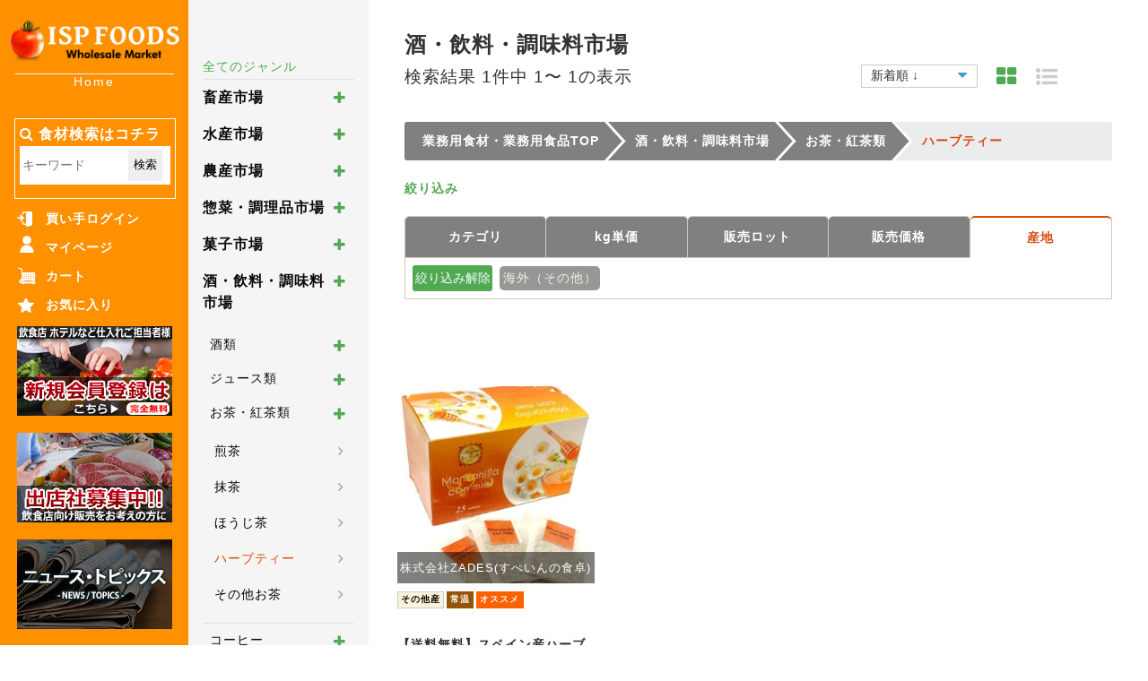

--- FILE ---
content_type: text/html; charset=UTF-8
request_url: https://ispfoods.jp/products/list.php?mode=search&category_id=452
body_size: 20811
content:
<!DOCTYPE html>
<html lang="ja">
<head>
<meta charset="utf-8">
<meta http-equiv="X-UA-Compatible" content="IE=edge,chrome=1"/>
<meta name="viewport" content="width=device-width,initial-scale=1.0,shrink-to-fit=no">

<style>
/*base*/
caption,ol,th,ul{text-align:left}address,caption,cite,code,dfn,em,h1,h2,h3,h4,h5,h6,i,small,strong,th,var{font-weight:400;font-style:normal}*,:after,:before{box-sizing:border-box;-webkit-box-sizing:border-box;-moz-box-sizing:border-box;-o-box-sizing:border-box;-ms-box-sizing:border-box}a,blockquote,body,dd,div,dl,dt,fieldset,figcaption,figure,form,h1,h2,h3,h4,h5,h6,img,input,li,nav,ol,p,pre,ul{margin:0;padding:0}img{max-width:100%}table{border-collapse:collapse;border-spacing:0}fieldset{border:0}ol,ul{list-style:none}h1,h2,h3,h4,h5,h6,i,small{font-size:100%}q:after,q:before{content:''}article,aside,figure,footer,header,hgroup,nav,section{display:block}html{-webkit-text-size-adjust:none}.clearfix::after,.clearfix::before{content:"";display:table}.clear,.clearfix::after{clear:both}.none{display:none}* html .clearfix{height:1%}.clearfix{display:block}.left{float:left}.right{float:right}
    
/*style.cssより*/
#sp-menu{display: none;}
</style>
     

<link rel="stylesheet" href="/user_data/master/packages/default/css/style.css?20201116" type="text/css" media="all" />
<link rel="stylesheet" href="/user_data/master/packages/default/css/mypage.css?20190412" type="text/css" media="all" />    

<link rel="preload" as="style" onload="this.onload=null;this.rel='stylesheet'" href="/user_data/master/packages/default/css/lightbox.css" type="text/css" media="all" />
<script>
!function(t){"use strict";t.loadCSS||(t.loadCSS=function(){});var e=loadCSS.relpreload={};if(e.support=function(){var e;try{e=t.document.createElement("link").relList.supports("preload")}catch(a){e=!1}return function(){return e}}(),e.bindMediaToggle=function(t){function e(){t.addEventListener?t.removeEventListener("load",e):t.attachEvent&&t.detachEvent("onload",e),t.setAttribute("onload",null),t.media=a}var a=t.media||"all";t.addEventListener?t.addEventListener("load",e):t.attachEvent&&t.attachEvent("onload",e),setTimeout(function(){t.rel="stylesheet",t.media="only x"}),setTimeout(e,3e3)},e.poly=function(){if(!e.support())for(var a=t.document.getElementsByTagName("link"),n=0;n<a.length;n++){var o=a[n];"preload"!==o.rel||"style"!==o.getAttribute("as")||o.getAttribute("data-loadcss")||(o.setAttribute("data-loadcss",!0),e.bindMediaToggle(o))}},!e.support()){e.poly();var a=t.setInterval(e.poly,500);t.addEventListener?t.addEventListener("load",function(){e.poly(),t.clearInterval(a)}):t.attachEvent&&t.attachEvent("onload",function(){e.poly(),t.clearInterval(a)})}"undefined"!=typeof exports?exports.loadCSS=loadCSS:t.loadCSS=loadCSS}("undefined"!=typeof global?global:this);
</script>
<noscript><link rel="stylesheet" href="/user_data/master/packages/default/css/lightbox.css" type="text/css" media="all" /></noscript>


<link rel="preload" as="style" onload="this.onload=null;this.rel='stylesheet'" href="/user_data/master/packages/default/css/jquery.bxslider.css" type="text/css" media="all" />
<script>
!function(t){"use strict";t.loadCSS||(t.loadCSS=function(){});var e=loadCSS.relpreload={};if(e.support=function(){var e;try{e=t.document.createElement("link").relList.supports("preload")}catch(a){e=!1}return function(){return e}}(),e.bindMediaToggle=function(t){function e(){t.addEventListener?t.removeEventListener("load",e):t.attachEvent&&t.detachEvent("onload",e),t.setAttribute("onload",null),t.media=a}var a=t.media||"all";t.addEventListener?t.addEventListener("load",e):t.attachEvent&&t.attachEvent("onload",e),setTimeout(function(){t.rel="stylesheet",t.media="only x"}),setTimeout(e,3e3)},e.poly=function(){if(!e.support())for(var a=t.document.getElementsByTagName("link"),n=0;n<a.length;n++){var o=a[n];"preload"!==o.rel||"style"!==o.getAttribute("as")||o.getAttribute("data-loadcss")||(o.setAttribute("data-loadcss",!0),e.bindMediaToggle(o))}},!e.support()){e.poly();var a=t.setInterval(e.poly,500);t.addEventListener?t.addEventListener("load",function(){e.poly(),t.clearInterval(a)}):t.attachEvent&&t.attachEvent("onload",function(){e.poly(),t.clearInterval(a)})}"undefined"!=typeof exports?exports.loadCSS=loadCSS:t.loadCSS=loadCSS}("undefined"!=typeof global?global:this);
</script>
<noscript><link rel="stylesheet" href="/user_data/master/packages/default/css/jquery.bxslider.css" type="text/css" media="all" /></noscript>
    

<link rel="preload" as="style" onload="this.onload=null;this.rel='stylesheet'" href="/user_data/master/css/slick.css" type="text/css" media="all" />
<script>
!function(t){"use strict";t.loadCSS||(t.loadCSS=function(){});var e=loadCSS.relpreload={};if(e.support=function(){var e;try{e=t.document.createElement("link").relList.supports("preload")}catch(a){e=!1}return function(){return e}}(),e.bindMediaToggle=function(t){function e(){t.addEventListener?t.removeEventListener("load",e):t.attachEvent&&t.detachEvent("onload",e),t.setAttribute("onload",null),t.media=a}var a=t.media||"all";t.addEventListener?t.addEventListener("load",e):t.attachEvent&&t.attachEvent("onload",e),setTimeout(function(){t.rel="stylesheet",t.media="only x"}),setTimeout(e,3e3)},e.poly=function(){if(!e.support())for(var a=t.document.getElementsByTagName("link"),n=0;n<a.length;n++){var o=a[n];"preload"!==o.rel||"style"!==o.getAttribute("as")||o.getAttribute("data-loadcss")||(o.setAttribute("data-loadcss",!0),e.bindMediaToggle(o))}},!e.support()){e.poly();var a=t.setInterval(e.poly,500);t.addEventListener?t.addEventListener("load",function(){e.poly(),t.clearInterval(a)}):t.attachEvent&&t.attachEvent("onload",function(){e.poly(),t.clearInterval(a)})}"undefined"!=typeof exports?exports.loadCSS=loadCSS:t.loadCSS=loadCSS}("undefined"!=typeof global?global:this);
</script>
<noscript><link rel="stylesheet" href="/user_data/master/css/slick.css" type="text/css" media="all" /></noscript>
    
    
<link rel="preload" as="style" onload="this.onload=null;this.rel='stylesheet'" href="/user_data/master/css/slick-theme.css" type="text/css" media="all" />
<script>
!function(t){"use strict";t.loadCSS||(t.loadCSS=function(){});var e=loadCSS.relpreload={};if(e.support=function(){var e;try{e=t.document.createElement("link").relList.supports("preload")}catch(a){e=!1}return function(){return e}}(),e.bindMediaToggle=function(t){function e(){t.addEventListener?t.removeEventListener("load",e):t.attachEvent&&t.detachEvent("onload",e),t.setAttribute("onload",null),t.media=a}var a=t.media||"all";t.addEventListener?t.addEventListener("load",e):t.attachEvent&&t.attachEvent("onload",e),setTimeout(function(){t.rel="stylesheet",t.media="only x"}),setTimeout(e,3e3)},e.poly=function(){if(!e.support())for(var a=t.document.getElementsByTagName("link"),n=0;n<a.length;n++){var o=a[n];"preload"!==o.rel||"style"!==o.getAttribute("as")||o.getAttribute("data-loadcss")||(o.setAttribute("data-loadcss",!0),e.bindMediaToggle(o))}},!e.support()){e.poly();var a=t.setInterval(e.poly,500);t.addEventListener?t.addEventListener("load",function(){e.poly(),t.clearInterval(a)}):t.attachEvent&&t.attachEvent("onload",function(){e.poly(),t.clearInterval(a)})}"undefined"!=typeof exports?exports.loadCSS=loadCSS:t.loadCSS=loadCSS}("undefined"!=typeof global?global:this);
</script>
<noscript><link rel="stylesheet" href="/user_data/master/css/slick-theme.css" type="text/css" media="all" /></noscript>


<link rel="stylesheet" href="/user_data/master/packages/default/css/font-awesome.min.css" type="text/css" media="all" />

<!--Google.css-->
<!--<link rel="preload" as="style" onload="this.onload=null;this.rel='stylesheet'" href="https://fonts.googleapis.com/css?family=Open+Sans:700&display=swap">
<script>
!function(t){"use strict";t.loadCSS||(t.loadCSS=function(){});var e=loadCSS.relpreload={};if(e.support=function(){var e;try{e=t.document.createElement("link").relList.supports("preload")}catch(a){e=!1}return function(){return e}}(),e.bindMediaToggle=function(t){function e(){t.addEventListener?t.removeEventListener("load",e):t.attachEvent&&t.detachEvent("onload",e),t.setAttribute("onload",null),t.media=a}var a=t.media||"all";t.addEventListener?t.addEventListener("load",e):t.attachEvent&&t.attachEvent("onload",e),setTimeout(function(){t.rel="stylesheet",t.media="only x"}),setTimeout(e,3e3)},e.poly=function(){if(!e.support())for(var a=t.document.getElementsByTagName("link"),n=0;n<a.length;n++){var o=a[n];"preload"!==o.rel||"style"!==o.getAttribute("as")||o.getAttribute("data-loadcss")||(o.setAttribute("data-loadcss",!0),e.bindMediaToggle(o))}},!e.support()){e.poly();var a=t.setInterval(e.poly,500);t.addEventListener?t.addEventListener("load",function(){e.poly(),t.clearInterval(a)}):t.attachEvent&&t.attachEvent("onload",function(){e.poly(),t.clearInterval(a)})}"undefined"!=typeof exports?exports.loadCSS=loadCSS:t.loadCSS=loadCSS}("undefined"!=typeof global?global:this);
</script>
<noscript>
<link rel="stylesheet" href="https://fonts.googleapis.com/css?family=Open+Sans:700&display=swap">
</noscript>
    -->
    
<link rel="stylesheet" href="/user_data/master/packages/default/css/products.css?20201116" type="text/css" media="all" />
<link rel="stylesheet" href="/user_data/master/packages/default/css/cd-multi-steps.css?20190415" type="text/css" media="all" />
<link rel="stylesheet" href="//code.jquery.com/ui/1.12.1/themes/base/jquery-ui.min.css">    


<link rel="alternate" type="application/rss+xml" title="RSS" href="https://ispfoods.jp/rss/index.php" />

<link rel="shortcut icon" href="/user_data/packages/default/img/common/favicon.ico" />
<link rel="icon" href="/user_data/packages/default/img/common/favicon.ico" />
<link rel="apple-touch-icon-precomposed" href="/user_data/packages/default/img/common/apple-touch-icon.png">

<script src="https://ajax.googleapis.com/ajax/libs/jquery/3.1.1/jquery.min.js"></script>
<script src="//code.jquery.com/ui/1.12.1/jquery-ui.min.js"></script>
<script src="//cdnjs.cloudflare.com/ajax/libs/jquery_lazyload/1.9.6/jquery.lazyload.min.js"></script>


            <title>お茶・紅茶類>ハーブティーの仕入れなら《業務用食材卸のISPフーズ》</title>
<meta name="title" content="お茶・紅茶類>ハーブティーの仕入れなら《業務用食材卸のISPフーズ》"/>
<meta name="description" content="ハーブティーの仕入れなら卸売市場ISPフーズへ|業界最安値に挑戦！|業務用食品や黒毛和牛にホルモン、産地直送の鮮魚や野菜、更にはブランド米など高価格商品から輸入牛や業務用米、冷凍食品といった格安商品まで何でも揃います|食材仕入れならISPフーズへ" />
<meta name="keywords" content="ハーブティー,食材卸,業務用,業務用食材,業務用食材卸" />


<script type="text/javascript">//<![CDATA[
    	list8258_0 = new Array('未選択');
	list8258_1 = new Array('未選択', '');
	lists8258 = new Array(list8258_0,list8258_1);
	val8258_0 = new Array('');
	val8258_1 = new Array('', '0');
	vals8258 = new Array(val8258_0,val8258_1);

//]]>
</script>

<script type="text/javascript">//<![CDATA[
    $(function () {
        var allImage = $("img");
        var allImageCount = allImage.length;
        var completeImageCount = 0;
        for(var i = 0; i < allImageCount; i++){
            $(allImage[i]).bind("load", function(){
                completeImageCount ++;
                if (allImageCount == completeImageCount){
                    layoutHeightAdjust();
                }
            });
            $(allImage[i]).on('error', function(){
                $(this).attr('src', 'https://ispfoods.jp/user_data/packages/default/img/products/noimage.jpg');
            });
        }

        // サイドバーとメインコンテンツの高さ揃え
        $(window).on('resize', function () {
            layoutHeightAdjust();
        });

      var slider_config_default = {
        lazyLoad: 'progressive',
        accessibility: false,
        infinite: true,
        autoplay: true,
        pauseOnFocus: false,
        pauseOnHover: false,
        pauseOnDotsHover: false,
        autoplaySpeed: 5000,
        dots: false,
        arrows: true,
        slidesToShow: 8,
        slidesToScroll: 8,
        slideMargin: 0,
        responsive: [
          {
            breakpoint: 1720,
            settings: {
              slidesToShow: 7,
              slidesToScroll: 7
            }
          },
          {
            breakpoint: 1600,
            settings: {
              slidesToShow: 6,
              slidesToScroll: 6
            }
          },
          {
            breakpoint: 1500,
            settings: {
              slidesToShow: 5,
              slidesToScroll: 5
            }
          },
          {
            breakpoint: 1280,
            settings: {
              slidesToShow: 4,
              slidesToScroll: 4
            }
          },
          {
            breakpoint: 960,
            settings: {
              slidesToShow: 3,
              slidesToScroll: 3
            }
          },
          {
            breakpoint: 767,
            settings: {
              slidesToShow: 2,
              slidesToScroll: 2,
              slideMargin: 0
            }
          }
        ]};

      var slider_config_popular = {
        lazyLoad: 'progressive',
        accessibility: false,
        infinite: true,
        autoplay: true,
        pauseOnFocus: false,
        pauseOnHover: false,
        pauseOnDotsHover: false,
        autoplaySpeed: 5000,
        dots: false,
        arrows: true,
        slidesToShow: 2,
        slidesToScroll: 2,
        slideMargin: 5,
        responsive: [
          {
            breakpoint: 1280,
            settings: {
              slidesToShow: 2,
              slidesToScroll: 2
            }
          },
          {
            breakpoint: 960,
            settings: {
              slidesToShow: 1,
              slidesToScroll: 1
            }
          }
        ]};

        var slider_config_detail = {
          lazyLoad: 'progressive',
          infinite: true,
          autoplay: true,
          autoplaySpeed: 5000,
          dots: true,
          arrows: false,
          slidesToShow: 1,
          slideMargin: 0
        };
        var $slider_banner = $('.slider-banner');
        $slider_banner.on('init',function(){
            $slider_banner.parent().find('.slider-container').addClass('initialized');
        });
        $slider_banner.slick(slider_config_detail);

        //　広告商品
        var $slider_advertise = $('.advertisement-slider');
        $slider_advertise.on('init', function () {
          $slider_advertise.parent().find('.advertisement-slider-container').addClass('initialized');
        });

        $slider_advertise.slick(slider_config_default);

        // var $slider = $('.slider');
        // $slider.on('init',function(){
        //     $slider.parent().find('.slider-container').addClass('initialized');
        // });
        // $slider.slick(slider_config_default);

      // 最近チェックした商品
      var $slider_viewed = $('.slider.recommend');
      $slider_viewed.on('init',function(){
        $slider_viewed.parent().find('.slider-container.recommend').addClass('initialized');
      });
      $slider_viewed.slick(slider_config_default);

      // 「高リピート商品」上段
      var $slider_popular_up = $('.slider.popular-up');
      $slider_popular_up.on('init',function(){
        $slider_popular_up.parent().find('.slider-container.popular-up').addClass('initialized');
      });
      $slider_popular_up.slick(slider_config_popular);

      // 「高リピート商品」下段
      var $slider_popular_down = $('.slider.popular-down');
      $slider_popular_down.on('init',function(){
        $slider_popular_down.parent().find('.slider-container.popular-down').addClass('initialized');
      });
      $slider_popular_down.slick(slider_config_default);

      // 商品詳細ページ_この店舗のほかの商品
      var $slider_other_products = $('.slider.other-products');
      $slider_other_products.on('init',function(){
        $slider_other_products.parent().find('.slider-container.other-products').addClass('initialized');
      });
      $slider_other_products.slick(slider_config_default);

      // 最近チェックした商品
      var $slider_viewed = $('.slider.viewed');
      $slider_viewed.on('init',function(){
        $slider_viewed.parent().find('.slider-container.viewed').addClass('initialized');
      });
      $slider_viewed.slick(slider_config_default);

      var $sliderShop = $('.slider-shop');
      $sliderShop.on('init',function(){
          $sliderShop.parent().find('.slider-container').addClass('initialized');
      });
      $sliderShop.slick(slider_config_default);

        var $sliderRanking = $('.slider-ranking');
        $sliderRanking.on('init',function(){
            $sliderRanking.parent().find('.slider-container').addClass('initialized');
        });
        $sliderRanking.slick({
            infinite: true,
            autoplay: true,
            autoplaySpeed: 3000,
            dots: false,
            arrows: false,
            slidesToShow: 3,
            slideMargin: 20,
            responsive: [
                {
                    breakpoint: 760,
                    settings: {
                        slidesToShow: 2
                    }
                }
			]
        });
    });
    //]]>
</script>

            
  <!-- Global site tag (gtag.js) - Google Ads: 798089400 -->
  <script async src="https://www.googletagmanager.com/gtag/js?id=AW-798089400"></script>
  <script>
    window.dataLayer = window.dataLayer || [];
    function gtag(){dataLayer.push(arguments);}
    gtag('js', new Date());

    gtag('config', 'AW-798089400');
  </script>

  <!-- Event snippet for 注文完了 conversion page -->
  <script>
    /*
    gtag('event', 'conversion', {
      'send_to': 'AW-798089400/-MPCCLOJwacBELjBx_wC',
      'transaction_id': ''
    });
    */
    window.addEventListener('load',function(){
      if(window.location.href.indexOf('/shopping/complete.php')>-1){
        gtag('event', 'conversion', {'send_to': 'AW-798089400/-MPCCLOJwacBELjBx_wC'});
      }
    })
  </script>
</head>

<!-- ▼BODY部 スタート -->
  <body onload="lnSetSelect('classcategory_id8258_1', 'classcategory_id8258_2','8258',''); " class="">
<!-- Global site tag (gtag.js) - Google Analytics -->
<script async src="https://www.googletagmanager.com/gtag/js?id=UA-113639718-1"></script>
<script>
 window.dataLayer = window.dataLayer || [];
 function gtag(){dataLayer.push(arguments);}
 gtag('js', new Date());

 gtag('config', 'UA-113639718-1');
</script>

  <div class="overlay"></div>
  <div class="overlay2"></div>
    
    
  
  <noscript>
    <p>JavaScript を有効にしてご利用下さい.</p>
  </noscript>

  <a name="top" id="top"></a>
      
      ﻿<!--▼HEADER-->

    
  <div id="sp-menu">
    <div id="menu-close">
      <a onclick="return false;">×</a>
    </div>
    <div id="menu-body">
      <nav>
        <h2 class="mypage">マイページ</h2>
        <ul>
          <li><a href="/mypage/change.php">会員情報変更</a></li>
          <li><a href="/mypage/index.php">注文履歴</a></li>
        </ul>
      </nav>
      <nav>
        <h2 class="favorite">お気に入り</h2>
        <ul>
          <li><a href="/mypage/favorite.php">商品</a></li>
          <li><a href="/mypage/favorite_shop.php">店舗</a></li>
        </ul>
      </nav>
      <nav class="sp-navi-search">
        <h2 class="search">市場・食材から探す</h2>
        <ul>
          <li><a href="/products/list.php?category_id=108">畜産市場</a></li>
          <li><a href="/products/list.php?category_id=127">牛内臓肉・ホルモン</a></li>
          <li><a href="/products/list.php?category_id=116">水産市場</a></li>
          <li><a href="/products/list.php?category_id=572">マグロ</a></li>
          <li><a href="/products/list.php?category_id=108_116">生鮮・チルド市場</a></li>
          <li><a href="/products/list.php?category_id=267">米市場</a></li>
          <li><a href="/products/list.php?category_id=1219_113">野菜市場</a></li>
          <li><a href="/products/list.php?category_id=114">調理品・惣菜市場</a></li>
          <li><a href="/products/list.php?special=1">SPECIAL SALE(送料無料)</a></li>

        </ul>
      </nav>
            <a href="/entry/kiyaku.php">
        <div style="display: flex; justify-content: center;">
          <img style="width: 100%; height: 100%;" src="/user_data/master/packages/default/img/side/menu-register.jpg?v2" alt="会員登録">
        </div>
      </a>
            <a href="/user_data/shop_guide.php">
        <div style="display: flex; justify-content: center; margin-top: 10px;">
          <img style="width: 100%; height: 100%;" src="/user_data/master/packages/default/img/top/forseller.jpg" alt="出店社募集">
        </div>
      </a>
      <a href="/user_data/news.php">
        <div style="display: flex; justify-content: center; margin-top: 10px;">
          <img style="width: 100%; height: 100%;" src="/user_data/master/packages/default/img/side/side_news.jpg" alt="お知らせ">
        </div>
      </a>
      <h2 class="side-userguide"><a href="/user_data/user_guide.php">ご利用ガイド</a></h2>
      <div class="corporate_policy">
        <a href="/user_data/corporate_policy.php">ISPフーズ理念</a>
		</div>
      <div>
        <!--▼サイドバナーここから-->
        <ul class="side-banner">
                                                                  </ul>
        <!--▲サイドバナーここまで-->
      </div>
    </div>
  </div>

      
  <section class="wrapper">
                    <aside class="side-bar">
        <div class="side-bar-in">
                                <!-- ▼サイドロゴ ここから-->
                          <!--<script type="application/javascript">
    $(function () {
        $('.header-right-search').click(function () {
            $('.top-search-wrapper-sp').toggle('slow');
        });
    });
</script>-->
<script>
    $(function () {
        $('.header-right-search').on('click', function () {
            var overlay = $('.overlay2');
            $('.header-right-search').toggleClass('show');
            //$('.header-sp-search').toggleClass('show');
            var search_box_height =  $('.top-search-wrapper-sp.header-sp-search.koko').height();
            if ($('.header-right-search').hasClass('show')) {
                $('.top-search-wrapper-sp.header-sp-search').animate({marginTop : search_box_height + "px"}, 300, "swing", function () {
                    //$('.top-search-wrapper-sp.header-sp-search.koko [name="top_name"]').focus();
                });
                overlay.show();
                $('.top-search-wrapper-sp.header-sp-search.koko [name="top_name"]').focus();
            } else {
                $('.top-search-wrapper-sp.header-sp-search').animate({marginTop : "-" + search_box_height + "px"}, 300, "swing");
                overlay.hide();
                $('.top-search-wrapper-sp.header-sp-search.koko [name="top_name"]').blur();
            }

        });

        $('.overlay2').on('click', function () {
            var search_box_height =  $('.top-search-wrapper-sp.header-sp-search.koko').height();
            $('.header-right-search').toggleClass('show');
//            $('.header-sp-search').toggleClass('show');
            $('.top-search-wrapper-sp.header-sp-search').animate({marginTop : "-" + search_box_height + "px"}, 300, "swing");
            $(this).hide();
            $('.top-search-wrapper-sp.header-sp-search.koko [name="top_name"]').blur();
        });
    });

</script>


<a style="text-decoration: none" href="https://ispfoods.jp">
<div class="side-pc">
  <h1><img src="/user_data/master/packages/default/img/top/logo10_ol.png" alt="業務用食材の卸売サイト《ISPフーズ》|肉魚お米等何でも仕入れ"></h1>
    <h4 class="side_catchcopy_home">Home</h4>
</div>
</a>
<div class="header-sp">
	<div class="header-left">
            <a href="#" class="menu-open"><i class="fa fa-bars" aria-hidden="true"></i><p class="description">メニュー</p>
            </a>
	</div>
    <div class="header-center">
      <a style="text-decoration: none" href="https://ispfoods.jp">
        <img src="/user_data/master/packages/default/img/top/logo10_ol_new.png?v2" alt="業務用食材の卸売業者をお探しなら【ISPフーズ】 | 業務用食材卸 | ISPフーズ" class="under">
        <img src="/user_data/master/packages/default/img/top/logo10_ol_new_front.png?v2" alt="業務用食材の卸売業者をお探しなら【ISPフーズ】 | 業務用食材卸 | ISPフーズ" class="top">
        <h4 class="side_catchcopy_home">Home</h4>
      </a>
	</div>
	<div class="header-right">
        <a href="#" class="header-right-search"></a>
        
        
		<a href="/cart/index.php">
                        <p class="description">カート</p>
        </a>
	</div>
</div>                        <!-- ▲サイドロゴ ここまで-->
                      <!-- ▼サイドメニュー ここから-->
                          <script type="application/javascript">
$(function() {
  $('.side-glass-search').click(function () {
    $("html,body").animate({
      scrollTop: $('.category-outer').offset().top
    });
  });
});
</script>
<style>
    .ui-autocomplete{
        max-height: 200px;
        overflow-x: hidden;
        overflow-y: scroll;
    }

    .search-name .btn-flat-border {
      display: inline-block;
      /* padding: .1rem 1rem; */
      text-decoration: none;
      color: black;
      border: solid 1px white;
      border-radius: 3px;
      transition: .4s;
      height: 37px;
    }
    .btn-flat-border:hover {
      background: #41A14A;
      border: solid 1px white;
      color: white;
    }
    .search-name input{
        font-size: .9rem;
    }
</style>
<!--▼検索条件ここから-->
<section>
	<!--検索フォーム-->
	<div class="search-area">
    <form name="search_form" id="search_form" method="get" action="/products/list.php">
      <div class="side-bar-search-area">
        <input type="hidden" name="mode" value="search"/>
        <p><i class="fa fa-search"></i>食材検索はコチラ</p>
      </div>
      <div class="search-name">
        <input type="text" name="name" class="box142" placeholder="キーワード" maxlength="50" value=""/>
        <button class="btn-flat-border">検索</button>
      </div>
    </form>
	</div>
</section>
<!--▲検索条件ここまで-->

<!--▼ログインここから-->
<!--▲ログインここまで-->

<!--▼サイドメニューここから-->
<ul class="side_menu">
    <li class="side-login"><a href="/mypage/login.php">買い手ログイン</a></li>
  	<li class="side-mypage"><a href="/mypage">マイページ</a></li>
	<li class="menu-cart"><a href="/cart/index.php">カート</a></li>
	<li class="side-favorite"><a href="/mypage/favorite.php">お気に入り</a></li>
    <li style="padding: .5rem 0 0;" class="side-register"><a class="side-register btn" href="/entry/kiyaku.php" ><img src="/user_data/master/packages/default/img/side/menu-register.jpg?v2" alt="会員登録"></a></li>
    <li style="padding: .5rem 0 0;"><a href="/user_data/shop_guide.php"><img src="/user_data/master/packages/default/img/top/forseller.jpg" alt="出店社募集"></a></li>
  <li style="padding: .5rem 0 0;"><a href="/user_data/news.php"><img src="/user_data/master/packages/default/img/side/side_news.jpg" alt="お知らせ"></a></li>
  <li class="side-userguide"><a href="/user_data/user_guide.php">ご利用ガイド</a></li>
  <li style="padding: .5rem 0;"><div class="corporate_policy"><a href="/user_data/corporate_policy.php">ISPフーズ理念</a></div></li>
</ul>
<!--▲サイドメニューここまで-->                        <!-- ▲サイドメニュー ここまで-->
                      <!-- ▼サイドバナー ここから-->
                           
<!--▼サイドバナーここから-->
<ul class="side-banner">
			</ul>
<!--▲サイドバナーここまで-->                        <!-- ▲サイドバナー ここまで-->
                            </div>
      </aside>
            
      <div class="content">
                  
                                  <!-- ▼トップ検索 ここから-->
                            <style>
    .ui-autocomplete{
        max-height: 200px;
        overflow-x: hidden;
        overflow-y: scroll;
    }

    .login-sp a span:after {
      content: '\A';
      white-space: pre;
    }

    .login-sp a:nth-child(2) {
      display: flex;
      flex-direction: column;
      align-items: center;
      justify-content: center;
    }
    .login-sp a{
        background-color: #aaaaaa;
        color: #fff;
        font-weight: bold;
    }
    .header-sp a{
        text-align: center;
    }
</style>
<div class="login-sp">
	<a href="/entry/kiyaku.php">新規会員登録</a>
	<a href="/mypage/login.php">ログイン</a>
</div><!--.login-sp-->




<div class="top-search-wrapper-sp header-sp-search koko" style="padding: 0 !important;">

    <div class="top-search-area" style="padding: 1rem !important;">
        <form name="search_form" id="top-search-form" method="get" action="/products/list.php">

            <div class="top-search-select">
                <input type="hidden" name="mode" value="search" />
                <select name="category_id" class="box142">
                    <option label="カテゴリ" value="">カテゴリ</option>
                                        <option label="畜産市場" value="108">畜産市場</option>
<option label="水産市場" value="116">水産市場</option>
<option label="農産市場" value="109">農産市場</option>
<option label="惣菜・調理品市場" value="114">惣菜・調理品市場</option>
<option label="菓子市場" value="112">菓子市場</option>
<option label="酒・飲料・調味料市場" value="111">酒・飲料・調味料市場</option>
<option label="資材市場" value="992">資材市場</option>

                                    </select>
            </div><!--.top-search-select-->

            <div class="top-search-name">
                <input type="text" name="top_name" class="box142" placeholder="食材 産地 キーワード" maxlength="50" value="" />
                <input type="submit" class="submit" value="検索" alt="検索">
            </div><!--.top-search-name-->

        </form>
    </div><!--.top-search-area-->

</div><!--.top-search-wrapper-sp-header-->



<div class="top-search-wrapper-sp index" style="padding: 0 !important;">

    <div class="top-search-area" style="padding: 1rem !important;">
        <form name="search_form" id="top-search-form" method="get" action="/products/list.php">

            <div class="top-search-select">
                <input type="hidden" name="mode" value="search" />
                <select name="category_id" class="box142">
                    <option label="カテゴリ" value="">カテゴリ</option>
                    <option label="畜産市場" value="108">畜産市場</option>
<option label="水産市場" value="116">水産市場</option>
<option label="農産市場" value="109">農産市場</option>
<option label="惣菜・調理品市場" value="114">惣菜・調理品市場</option>
<option label="菓子市場" value="112">菓子市場</option>
<option label="酒・飲料・調味料市場" value="111">酒・飲料・調味料市場</option>
<option label="資材市場" value="992">資材市場</option>

                </select>
            </div><!--.top-search-select-->

            <div class="top-search-name">
                <input type="text" name="top_name" class="box142" placeholder="食材 産地 キーワード" maxlength="50" value="" />
                <input type="submit" class="submit" value="検索" alt="検索">
            </div><!--.top-search-name-->

        </form>
    </div><!--.top-search-area-->

    <div class="tags-area">
      <h3>よく検索されるワード </h3>
        <div class="tags">
			            <a href="/products/list.php?name=黒毛和牛">黒毛和牛</a>
            <a href="/products/list.php?name=ホタテ">ホタテ</a>
            <a href="/products/list.php?name=マグロ">マグロ</a>
            <a href="/products/list.php?name=鹿肉">鹿肉</a>
            <a href="/products/list.php?name=豚ホルモン">豚ホルモン</a>
        </div><!--.tags-->
    </div><!--.tags-area-->

</div><!--.top-search-wrapper-->








<div class="sp-slider-wrapper">
	<div class="banner-wrapper">
		<div class="slider-container">
			<div class="slider-banner">
								                			</div>
		</div>
	</div>
</div><!--.sp-slider-wrapper-->                    <!-- ▲トップ検索 ここまで-->
                        
                <link rel="stylesheet" href="/user_data/master/packages/default/css/jquery.nstSlider.min.css" type="text/css" media="all" />
<script type="text/javascript" src="/user_data/master/packages/default/js/jquery.nstSlider.min.js"></script>
<style>
    .cd-breadcrumb.triangle{
        background-color: #EAECEE;
    }
    .cd-breadcrumb.triangle li {
        margin: 0;
    }
    .cd-breadcrumb.triangle li:not(:first-child) {
        border-left: 4px solid #ffffff;
    }
    .cd-breadcrumb.triangle li > *{
        padding: 11px 6px 11px 30px;
    }
    .cd-breadcrumb.triangle li > *:hover{
        background-color: #F7B72B;
    }
    .cd-breadcrumb.triangle li::after, .cd-breadcrumb.triangle li > *::after{
        content: '';
        position: absolute;
        top: 0;
        left: 100%;
        height: 0;
        width: 0;
        border: 21.7px solid transparent;
        border-right-width: 0;
        border-left-width: 20px;
    }
    .cd-breadcrumb.triangle li > *::after{
        z-index: 2;
        border-left-color: inherit;
    }
    .cd-breadcrumb.triangle li > *:hover::after{
        border-left-color: #F7B72B;
    }
    .cd-breadcrumb.triangle li::after{
        z-index: 1;
        -webkit-transform: translateX(4px);
        -moz-transform: translateX(4px);
        -ms-transform: translateX(4px);
        -o-transform: translateX(4px);
        transform: translateX(4px);
        border-left-color: #ffffff;
        margin: 0;
    }
    .cd-breadcrumb.triangle li.current span.name{
        color: #D94A0B;
        font-size: 14px;
    }
    .cd-breadcrumb.triangle li.current > *:hover{
        background: #EAECEE;
    }
    @media screen and (max-width: 1000px) {
        .cd-breadcrumb.triangle a,
        .cd-breadcrumb.triangle li.current span.name{font-size: 12px;}
        .cd-breadcrumb.triangle li::after, .cd-breadcrumb.triangle li > *::after{
            border-width: 20.5px;
        }
        .cd-breadcrumb.triangle li > *{
            padding: 11px 6px 11px 25px;
        }
        .cd-breadcrumb.triangle li:first-child > *{
            padding-left: 10px;
        }
    }
    
    @media screen and (max-width: 481px) {
        .cd-breadcrumb.triangle li > *{
            padding: 8px 0px 8px 15px;
        }
        .cd-breadcrumb.triangle li:nth-child(2){
            border-radius: .25em 0 0 .25em;
            border-left: none;
        }
        .cd-breadcrumb.triangle li:nth-child(2) > * {
            padding: 8px 0px 8px 4px;
            border-radius: .25em 0 0 .25em;
        }
        .cd-breadcrumb.triangle li:first-child{
            display: none;
        }
        .cd-breadcrumb.triangle li::after, .cd-breadcrumb.triangle li > *::after{
            content: '';
            position: absolute;
            top: 0;
            left: 100%;
            height: 0;
            width: 0;
            border: 17.8px solid transparent;
            border-right-width: 0;
            border-left-width: 13px;
        }
        .cd-breadcrumb.triangle li > *::after{
            z-index: 2;
            border-left-color: inherit;
        }
        .cd-breadcrumb.triangle li::after{
            z-index: 1;
            -webkit-transform: translateX(4px);
            -moz-transform: translateX(4px);
            -ms-transform: translateX(4px);
            -o-transform: translateX(4px);
            transform: translateX(4px);
            border-left-color: #ffffff;
            margin: 0;
        }
        .cd-breadcrumb.triangle li:last-of-type > * {
            padding-right: 8px;
        }
        .cd-breadcrumb.triangle li.current span.name,.cd-breadcrumb.triangle a{
            font-size: calc((1.2em + 1vmax)/2);
        }
        .product-search-bread-crumb {
            margin-top: 5px;
        }
    }
    @media screen and (max-width: 320px) {
        .nstSlider{
            margin-left: -1rem;
        }
    }
    .product-category-children-display li:hover {
        opacity: 1;
    }
</style>
<script type="text/javascript">//<![CDATA[
// セレクトボックスに項目を割り当てる。
function lnSetSelect(name1, name2, id, val) {
        sele1 = document.form1[name1];
        sele2 = document.form1[name2];
        lists = eval('lists' + id);
        vals = eval('vals' + id);

        if(sele1 && sele2) {
                index = sele1.selectedIndex;

                // セレクトボックスのクリア
                count = sele2.options.length;
                for(i = count; i >= 0; i--) {
                        sele2.options[i] = null;
                }

                // セレクトボックスに値を割り当てる
                len = lists[index].length;
                for(i = 0; i < len; i++) {
                        sele2.options[i] = new Option(lists[index][i], vals[index][i]);
                        if(val != "" && vals[index][i] == val) {
                                sele2.options[i].selected = true;
                        }
                }
        }
}
function lnSubmitDispNumber() {

}

//プルダウン
function P_fnModeSubmit(mode, keyname,isMobile) {

  document.form1['mode'].value = mode;
  if(keyname != "") {

    index = document.form1[keyname].selectedIndex;
    value = document.form1[keyname].options[index].value ;

    if(value != ""){
      document.form1[keyname].value = value;
    }

  }
if(isMobile != ""){
  document.form1[isMobile].value = 1;
}
  document.form1.submit();
}

function lnFormModeTypeSubmit(form, mode, keyname, keyid, type) {
  document.forms[form]['search_type'].value = type;
  fnFormModeSubmit(form, mode, keyname, keyid);
}

// SP時の絞り込み検索を、PC時の動作を同じように処理するための関数
function SearchByPcForm() {
  document.forms['search_filter_form'].pricefrom01.value = document.forms['search_filter_form']._pricefrom01.value;
  document.forms['search_filter_form'].priceto01.value = document.forms['search_filter_form']._priceto01.value;
  document.forms['search_filter_form'].pricefrom02.value = document.forms['search_filter_form']._pricefrom02.value;
  document.forms['search_filter_form'].priceto02.value = document.forms['search_filter_form']._priceto02.value;
  document.forms['search_filter_form'].pricefrom03.value = document.forms['search_filter_form']._pricefrom03.value;
  document.forms['search_filter_form'].priceto03.value = document.forms['search_filter_form']._priceto03.value;
  document.forms['search_filter_form'].search_type.value = 'sp_search_refine';
  document.forms['search_filter_form'].submit();
}

    $(function () {

        // 0: panel
        // 1: list
        var DISPLAY_STYLE_PANEL = 0,
            DISPLAY_STYLE_LIST = 1;
            DISPLAY_STYLE_TYPE = 'display_style_type';
                var display_style_type = DISPLAY_STYLE_PANEL;
                if (display_style_type == DISPLAY_STYLE_PANEL) {
          $('.to-panel').addClass('active');
        } else if (display_style_type == DISPLAY_STYLE_LIST) {
          $('.to-list').addClass('active');
          $('.item-wrap').addClass('list');
          layoutHeightAdjust();
        }
        
        $('.to-panel').click(function(){
            $('.item-wrap').removeClass('list');
            $('.to-panel').addClass('active');
            $('.to-list').removeClass('active');
            layoutHeightAdjust();
            window.sessionStorage.setItem([DISPLAY_STYLE_TYPE],[DISPLAY_STYLE_PANEL]);
        });
        $('.search-console .cssacc, .product-category-children .cssacc').click(function(){
            layoutHeightAdjust();
        });

        $('.to-list').click(function () {
          $('.item-wrap').addClass('list');
          $('.to-panel').removeClass('active');
          $('.to-list').addClass('active');
          layoutHeightAdjust();
          window.sessionStorage.setItem([DISPLAY_STYLE_TYPE], [DISPLAY_STYLE_LIST]);
        });

        $(window).on('load resize', function () {
          if ($('.item-wrap').hasClass('list') && $(window).width() <= 767) {
            $('.to-panel').trigger('click');
          }
        });

        var refineSearchType = designation_of_origin;
        $('#category-more').click(function () {
          // もっと見るクリック時
          $('#bread-crumb-categories-more').css('display', 'none');
          $('#bread-crumb-categories-less').css('display', 'inline-flex');
          $('.cssacc.more').prop('checked', true);
          $('.list-toggle ').removeClass('more');
          $('.list-toggle').addClass('less');
        });
        $('#category-less').click(function () {
          // 折りたたむクリック時
          $('#bread-crumb-categories-more').css('display', 'inline-flex');
          $('#bread-crumb-categories-less').css('display', 'none');
          $('.cssacc.more').prop('checked', false);
          $('.list-toggle ').removeClass('less');
          $('.list-toggle').addClass('more');
        });
        $('#sp-search-type').click(function () {
          // 絞り込みクリック時、選択されていた検索種別を復元する
          $('#' + refineSearchType).prop('checked', true);
        });
        $('#category, #weight, #rot, #price, #designation_of_origin, #sp-search-refine').click(function () {
          refineSearchType = $(this).attr("id");
          $('#sp-search-type').prop('checked', true);
          $('#sp-search-sort').prop('checked', false);
        });
        $('#sp-search-sort').click(function () {
          // ソートクリック時、選択されていた検索種別を保存する
                    if ($('#category').is(':checked')) {
            refineSearchType = 'category';
            $('#category').prop('checked', false);
          }
                    if ($('#weight').is(':checked')) {
            refineSearchType = 'weight';
            $('#weight').prop('checked', false);
          }
                    if ($('#rot').is(':checked')) {
            refineSearchType = 'rot';
            $('#rot').prop('checked', false);
          }
                    if ($('#price').is(':checked')) {
            refineSearchType = 'price';
            $('#price').prop('checked', false);
          }
                    if ($('#sp_search_refine').is(':checked')) {
            refineSearchType = 'sp_search_refine';
            $('#sp_search_refine').prop('checked', false);
          }
                    if ($('#designation_of_origin').is(':checked')) {
            refineSearchType = 'designation_of_origin';
            $('#designation_of_origin').prop('checked', false);
          }
                  });
        $('#sp-search-type').prop('checked', true);
        $('.product-category-children-display .cssacc').prop('checked', false);
        $('.cssacc.more').prop('checked', false);



        $('.console-tab .filter').click(function(){
            $('.sort-wrap').slideUp(0);
            $('.console-tab .sort').parent().removeClass('current');
            if($('.console-tab .filter').parent().hasClass('current')) {
                $('.filter-wrap').slideUp(500, 'swing', function(){$('.console-tab .filter').parent().removeClass('current');});
            } else {
                $('.console-tab .filter').parent().addClass('current');
                $('.filter-wrap').slideDown(800, 'swing');
            }
        });

        $('.console-tab .sort').click(function(){
            $('.filter-wrap').slideUp(0);
            $('.console-tab .filter').parent().removeClass('current');
            if($('.console-tab .sort').parent().hasClass('current')) {
                $('.sort-wrap').slideUp(500, 'swing', function(){$('.console-tab .sort').parent().removeClass('current');});
            } else {
                $('.console-tab .sort').parent().addClass('current');
                $('.sort-wrap').slideDown(500, 'swing');
            }
        });

        // $('.search-console .filter-wrap .prefecture-search li a').click(function(){
        //     if($(this).parent().hasClass('open')) {
        //         $(this).next('ul').slideUp(500, 'swing', function(){$(this).parent().removeClass('open');});
        //     } else {
        //         $(this).parent().addClass('open');
        //         $(this).next('ul').slideDown(500, 'swing');
        //     }
        //     return false;
        // });

        $('.search-console .filter-wrap .prefecture-search li input[type=checkbox]').click(function(){
            var num = $(this).parent().parent().parent().parent().find('.selected-num');
            var areaNum = $(this).parent().parent().parent().parent().find('.area-num');
            if($(this).hasClass('all')) {
                if($(this).prop('checked')) {
                    $(this).parent().parent().parent().find('input[type="checkbox"]').prop("checked",true);
                    num.text(parseInt(areaNum.text()));
                } else {
                    $(this).parent().parent().parent().find('input[type="checkbox"]').prop("checked",false);
                    num.text(0);
                }
            } else {
                if($(this).prop('checked')) {
                    num.text(parseInt(num.text()) + 1);
                } else {
                    num.text(parseInt(num.text()) - 1);
                }
            }
        });

        $('ul.cat-selected').prev().children('a').css("color", "#d94a0b");

        $('.nstSlider').nstSlider({
            "rounding": {
                "10": "100",
                "100": "1000",
            },
            "left_grip_selector": ".leftGrip",
            "right_grip_selector": ".rightGrip",
            "value_bar_selector": ".bar",
            "value_changed_callback": function(cause, leftValue, rightValue) {
                $(this).parents('.filter_form').find('.left-range').val(leftValue);
                $(this).parents('.filter_form').find('.right-range').val(rightValue);
            }
        });

        $('.left-range').blur(function(){
            var maxValue = $(this).parents('.filter_form').find('.nstSlider').nstSlider('get_current_max_value');
            $(this).parents('.filter_form').find('.nstSlider').nstSlider('set_position', $(this).val(), maxValue);
            $(this).parents('.filter_form').find('.nstSlider').nstSlider('refresh');
        });

        $('.right-range').blur(function(){
            var minValue = $(this).parents('.filter_form').find('.nstSlider').nstSlider('get_current_min_value');
            $(this).parents('.filter_form').find('.nstSlider').nstSlider('set_position', minValue, $(this).val());
            $(this).parents('.filter_form').find('.nstSlider').nstSlider('refresh');
        });

        $(".product-note").each(function(){
            // 一定以上の文字数は...で切る
            if ($(this).text().length > 140) {
                $(this).text($(this).text().substr(0, 137));
                $(this).append('...');
            }
        });
        $(".back_history").click(function() {
            event.preventDefault();
            var parent = $(this).parents('.refine-search-header');
            var parentUL = $(this).parent('.search-box-flex');
            if($("input[name*='oldCateID']" ).length >0){
                var oldCateID = $("input[name*='oldCateID']" ).val();
            } else{
                var oldCateID = false;
            }
            if(parent.length > 0){
                parent.find("textarea, :text, select").val("").end().find(":checked").removeAttr('checked');
                if(oldCateID !== false){
                    fnSetFormVal('search_filter_form', 'category_id', oldCateID);
                }
                parent.find('.submit').click();
            }
            if(parentUL.length > 0){
                fnSetFormVal('search_filter_form', 'pref_id', '');
                if(oldCateID !== false){
                    fnSetFormVal('search_filter_form', 'category_id', oldCateID);
                }
                fnFormModeSubmit('search_filter_form', 'search', 'search_type', 'designation_of_origin');
            }
        });
        $('#more_path').click(function () {
            $(this).css('display','none');
            $(".product-search-bread-crumb ol:not(:first-child)").css('display','block');
            $(".product-search-bread-crumb br").css('display','block');
            $('#less_path').css('display','block');
        });
        $('#less_path').click(function () {
            $(this).css('display','none');
            $(".product-search-bread-crumb ol:not(:first-child)").css('display','none');
            $(".product-search-bread-crumb br").css('display','none');
            $('#more_path').css('display','block');
        });
    });
//]]>
</script>

<!--<div class="bread-crumb">
  <ul>
    <li><a href="/">S-cubism Online</a></li>
    <li><ol class="cd-breadcrumb triangle"><li><span class="step"><span class="name"><a href="/">業務用食材・業務用食品TOP</a></span></span></li><li><span class="step"><span class="name"> <a href="https://ispfoods.jp/products/list.php?mode=search&category_id=111">酒・飲料・調味料市場</a></span></span></li><li><span class="step"><span class="name"> <a href="https://ispfoods.jp/products/list.php?mode=search&category_id=428">お茶・紅茶類</a></span></span></li><li class="current"><span class="step"><span class="name"> ハーブティー</span></span></li></ol></li>
  </ul>
</div>-->


<div class="main-wrap">

	<main class="products-list-wrapper">

    
    <section class="search-console">
        <form id="search_filter_form" method="GET" action="/products/list.php">
          <input type="hidden" name="mode" value="search">
          <input type="hidden" name="category_id" value="452">
            <input type="hidden" name="special" value="">
          <input type="hidden" name="name" value="">
          <input type="hidden" name="pref_store_id" value="">
          <input type="hidden" name="pref_id" value="">
          <input type="hidden" name="search_type" value="">
                    <input type="hidden" name="oldCateID" value="452">
                <h4>全てのジャンル</h4>
  		<input type="checkbox" id="label0" class="cssacc"  /><label for="label0"><a href="/products/list.php?mode=search&category_id=108">畜産市場</a></label><ul class="market-search ul1"><input type="checkbox" id="label1" class="cssacc"  /><label for="label1"><a href="/products/list.php?mode=search&category_id=1214">牛肉</a></label><ul class="market-search ul2"><input type="checkbox" id="label2" class="cssacc"  /><label for="label2"><a href="/products/list.php?mode=search&category_id=123">国産牛</a></label><ul class="market-search ul3"><li class="li4"><a href="/products/list.php?mode=search&category_id=163">ネック</span></a></li><li class="li4"><a href="/products/list.php?mode=search&category_id=1256">ウデ(カタ肉)</span></a></li><li class="li4"><a href="/products/list.php?mode=search&category_id=164">肩ロース</span></a></li><li class="li4"><a href="/products/list.php?mode=search&category_id=173">リブロース</span></a></li><li class="li4"><a href="/products/list.php?mode=search&category_id=178">サーロイン</span></a></li><li class="li4"><a href="/products/list.php?mode=search&category_id=184">ヒレ</span></a></li><li class="li4"><a href="/products/list.php?mode=search&category_id=1257">バラ</span></a></li><li class="li4"><a href="/products/list.php?mode=search&category_id=190">内もも</span></a></li><li class="li4"><a href="/products/list.php?mode=search&category_id=191">外もも</span></a></li><li class="li4"><a href="/products/list.php?mode=search&category_id=1258">ランイチ</span></a></li><li class="li4"><a href="/products/list.php?mode=search&category_id=200">スネ</span></a></li><li class="li4"><a href="/products/list.php?mode=search&category_id=201">その他</span></a></li></ul><input type="checkbox" id="label15" class="cssacc"  /><label for="label15"><a href="/products/list.php?mode=search&category_id=124">輸入牛</a></label><ul class="market-search ul3"><li class="li4"><a href="/products/list.php?mode=search&category_id=1264">ネック</span></a></li><li class="li4"><a href="/products/list.php?mode=search&category_id=206">ウデ(カタ肉)</span></a></li><li class="li4"><a href="/products/list.php?mode=search&category_id=205">肩ロース</span></a></li><li class="li4"><a href="/products/list.php?mode=search&category_id=1259">リブロース</span></a></li><li class="li4"><a href="/products/list.php?mode=search&category_id=1260">サーロイン</span></a></li><li class="li4"><a href="/products/list.php?mode=search&category_id=202">バラ</span></a></li><li class="li4"><a href="/products/list.php?mode=search&category_id=203">ヒレ</span></a></li><li class="li4"><a href="/products/list.php?mode=search&category_id=1261">内もも</span></a></li><li class="li4"><a href="/products/list.php?mode=search&category_id=1262">外もも</span></a></li><li class="li4"><a href="/products/list.php?mode=search&category_id=208">スネ</span></a></li><li class="li4"><a href="/products/list.php?mode=search&category_id=209">その他</span></a></li></ul><input type="checkbox" id="label28" class="cssacc"  /><label for="label28"><a href="/products/list.php?mode=search&category_id=127">牛ホルモン</a></label><ul class="market-search ul3"><li class="li4"><a href="/products/list.php?mode=search&category_id=226">牛ツラミ</span></a></li><li class="li4"><a href="/products/list.php?mode=search&category_id=227">牛タン</span></a></li><li class="li4"><a href="/products/list.php?mode=search&category_id=228">牛ハツ</span></a></li><li class="li4"><a href="/products/list.php?mode=search&category_id=229">牛ハツモト</span></a></li><li class="li4"><a href="/products/list.php?mode=search&category_id=230">牛フワ</span></a></li><li class="li4"><a href="/products/list.php?mode=search&category_id=231">牛セキズイ</span></a></li><li class="li4"><a href="/products/list.php?mode=search&category_id=232">牛タチギモ</span></a></li><li class="li4"><a href="/products/list.php?mode=search&category_id=233">牛ネクタイ</span></a></li><li class="li4"><a href="/products/list.php?mode=search&category_id=234">牛ウルテ</span></a></li><li class="li4"><a href="/products/list.php?mode=search&category_id=235">牛シビレ</span></a></li><li class="li4"><a href="/products/list.php?mode=search&category_id=236">牛ミノ</span></a></li><li class="li4"><a href="/products/list.php?mode=search&category_id=237">牛ハチノス</span></a></li><li class="li4"><a href="/products/list.php?mode=search&category_id=238">牛センマイ</span></a></li><li class="li4"><a href="/products/list.php?mode=search&category_id=239">牛ギアラ</span></a></li><li class="li4"><a href="/products/list.php?mode=search&category_id=240">牛ヤン</span></a></li><li class="li4"><a href="/products/list.php?mode=search&category_id=241">牛ハラミ</span></a></li><li class="li4"><a href="/products/list.php?mode=search&category_id=242">牛サガリ</span></a></li><li class="li4"><a href="/products/list.php?mode=search&category_id=243">牛レバー</span></a></li><li class="li4"><a href="/products/list.php?mode=search&category_id=244">牛コブクロ</span></a></li><li class="li4"><a href="/products/list.php?mode=search&category_id=245">牛マメ</span></a></li><li class="li4"><a href="/products/list.php?mode=search&category_id=246">牛マルチョウ(ヒモ)</span></a></li><li class="li4"><a href="/products/list.php?mode=search&category_id=247">牛シマチョウ</span></a></li><li class="li4"><a href="/products/list.php?mode=search&category_id=248">牛テッポウ</span></a></li><li class="li4"><a href="/products/list.php?mode=search&category_id=249">牛テール</span></a></li><li class="li4"><a href="/products/list.php?mode=search&category_id=250">牛アキレス</span></a></li><li class="li4"><a href="/products/list.php?mode=search&category_id=251">牛その他ホルモン</span></a></li></ul></ul><input type="checkbox" id="label55" class="cssacc"  /><label for="label55"><a href="/products/list.php?mode=search&category_id=1215">豚肉</a></label><ul class="market-search ul2"><input type="checkbox" id="label56" class="cssacc"  /><label for="label56"><a href="/products/list.php?mode=search&category_id=125">国産豚</a></label><ul class="market-search ul3"><li class="li4"><a href="/products/list.php?mode=search&category_id=1265">ネック</span></a></li><li class="li4"><a href="/products/list.php?mode=search&category_id=215">ウデ(カタ肉)</span></a></li><li class="li4"><a href="/products/list.php?mode=search&category_id=212">肩ロース</span></a></li><li class="li4"><a href="/products/list.php?mode=search&category_id=211">ロース</span></a></li><li class="li4"><a href="/products/list.php?mode=search&category_id=214">バラ</span></a></li><li class="li4"><a href="/products/list.php?mode=search&category_id=216">もも</span></a></li><li class="li4"><a href="/products/list.php?mode=search&category_id=210">ヒレ</span></a></li><li class="li4"><a href="/products/list.php?mode=search&category_id=213">トントロ</span></a></li><li class="li4"><a href="/products/list.php?mode=search&category_id=1266">スペアリブ</span></a></li><li class="li4"><a href="/products/list.php?mode=search&category_id=1267">豚足・豚骨</span></a></li><li class="li4"><a href="/products/list.php?mode=search&category_id=217">その他</span></a></li></ul><input type="checkbox" id="label68" class="cssacc"  /><label for="label68"><a href="/products/list.php?mode=search&category_id=126">輸入豚</a></label><ul class="market-search ul3"><li class="li4"><a href="/products/list.php?mode=search&category_id=223">ウデ(カタ肉)</span></a></li><li class="li4"><a href="/products/list.php?mode=search&category_id=220">肩ロース</span></a></li><li class="li4"><a href="/products/list.php?mode=search&category_id=219">ロース</span></a></li><li class="li4"><a href="/products/list.php?mode=search&category_id=222">バラ</span></a></li><li class="li4"><a href="/products/list.php?mode=search&category_id=218">ヒレ</span></a></li><li class="li4"><a href="/products/list.php?mode=search&category_id=221">トントロ</span></a></li><li class="li4"><a href="/products/list.php?mode=search&category_id=1270">豚足・豚骨</span></a></li><li class="li4"><a href="/products/list.php?mode=search&category_id=225">その他</span></a></li></ul><input type="checkbox" id="label80" class="cssacc"  /><label for="label80"><a href="/products/list.php?mode=search&category_id=128">豚ホルモン</a></label><ul class="market-search ul3"><li class="li4"><a href="/products/list.php?mode=search&category_id=252">豚ハラミ・サガリ</span></a></li><li class="li4"><a href="/products/list.php?mode=search&category_id=253">豚ホルモン</span></a></li><li class="li4"><a href="/products/list.php?mode=search&category_id=254">豚タン</span></a></li><li class="li4"><a href="/products/list.php?mode=search&category_id=255">豚ハツ</span></a></li><li class="li4"><a href="/products/list.php?mode=search&category_id=256">豚レバー</span></a></li><li class="li4"><a href="/products/list.php?mode=search&category_id=257">豚コブクロ</span></a></li><li class="li4"><a href="/products/list.php?mode=search&category_id=258">豚胃袋</span></a></li><li class="li4"><a href="/products/list.php?mode=search&category_id=259">豚コメカミ</span></a></li><li class="li4"><a href="/products/list.php?mode=search&category_id=260">豚軟骨</span></a></li><li class="li4"><a href="/products/list.php?mode=search&category_id=261">豚足・豚骨</span></a></li><li class="li4"><a href="/products/list.php?mode=search&category_id=262">豚その他ホルモン</span></a></li></ul></ul><input type="checkbox" id="label92" class="cssacc"  /><label for="label92"><a href="/products/list.php?mode=search&category_id=129">鶏肉</a></label><ul class="market-search ul2"><li class="li4"><a href="/products/list.php?mode=search&category_id=263">モモ</span></a></li><li class="li4"><a href="/products/list.php?mode=search&category_id=264">ムネ</span></a></li><li class="li4"><a href="/products/list.php?mode=search&category_id=265">ササミ</span></a></li><li class="li3"><a href="/products/list.php?mode=search&category_id=1224">手羽</span></a></li><li class="li3"><a href="/products/list.php?mode=search&category_id=1225">レバー</span></a></li><li class="li3"><a href="/products/list.php?mode=search&category_id=1226">砂肝</span></a></li><li class="li3"><a href="/products/list.php?mode=search&category_id=1227">皮</span></a></li><li class="li3"><a href="/products/list.php?mode=search&category_id=1228">軟骨</span></a></li><li class="li3"><a href="/products/list.php?mode=search&category_id=1229">せせり</span></a></li><li class="li3"><a href="/products/list.php?mode=search&category_id=1230">鶏ガラ</span></a></li><li class="li3"><a href="/products/list.php?mode=search&category_id=1231">ハツ</span></a></li><li class="li3"><a href="/products/list.php?mode=search&category_id=1232">串</span></a></li><li class="li4"><a href="/products/list.php?mode=search&category_id=266">その他</span></a></li></ul><input type="checkbox" id="label106" class="cssacc"  /><label for="label106"><a href="/products/list.php?mode=search&category_id=1216">羊・馬・鴨</a></label><ul class="market-search ul2"><input type="checkbox" id="label107" class="cssacc"  /><label for="label107"><a href="/products/list.php?mode=search&category_id=133">羊肉</a></label><ul class="market-search ul3"><li class="li4"><a href="/products/list.php?mode=search&category_id=1271">ショルダー</span></a></li><li class="li4"><a href="/products/list.php?mode=search&category_id=1272">ラック</span></a></li><li class="li4"><a href="/products/list.php?mode=search&category_id=1274">レッグ</span></a></li><li class="li4"><a href="/products/list.php?mode=search&category_id=1280">その他</span></a></li></ul><input type="checkbox" id="label118" class="cssacc"  /><label for="label118"><a href="/products/list.php?mode=search&category_id=130">馬肉</a></label><ul class="market-search ul3"><li class="li4"><a href="/products/list.php?mode=search&category_id=1282">赤身</span></a></li><li class="li4"><a href="/products/list.php?mode=search&category_id=1285">馬ホルモン</span></a></li></ul><input type="checkbox" id="label124" class="cssacc"  /><label for="label124"><a href="/products/list.php?mode=search&category_id=132">鴨肉</a></label><ul class="market-search ul3"><li class="li4"><a href="/products/list.php?mode=search&category_id=1286">真鴨</span></a></li><li class="li4"><a href="/products/list.php?mode=search&category_id=1288">合鴨</span></a></li><li class="li4"><a href="/products/list.php?mode=search&category_id=1289">フォアグラ</span></a></li><li class="li4"><a href="/products/list.php?mode=search&category_id=1290">その他</span></a></li></ul></ul><input type="checkbox" id="label130" class="cssacc"  /><label for="label130"><a href="/products/list.php?mode=search&category_id=1217">ジビエ</a></label><ul class="market-search ul2"><input type="checkbox" id="label131" class="cssacc"  /><label for="label131"><a href="/products/list.php?mode=search&category_id=134">猪肉</a></label><ul class="market-search ul3"><li class="li4"><a href="/products/list.php?mode=search&category_id=1291">ロース</span></a></li><li class="li4"><a href="/products/list.php?mode=search&category_id=1292">もも</span></a></li><li class="li4"><a href="/products/list.php?mode=search&category_id=1293">バラ</span></a></li><li class="li4"><a href="/products/list.php?mode=search&category_id=1294">その他</span></a></li></ul><input type="checkbox" id="label136" class="cssacc"  /><label for="label136"><a href="/products/list.php?mode=search&category_id=131">鹿肉</a></label><ul class="market-search ul3"><li class="li4"><a href="/products/list.php?mode=search&category_id=1295">ロース</span></a></li><li class="li4"><a href="/products/list.php?mode=search&category_id=1296">もも</span></a></li><li class="li4"><a href="/products/list.php?mode=search&category_id=1297">バラ</span></a></li><li class="li4"><a href="/products/list.php?mode=search&category_id=1298">その他</span></a></li></ul><input type="checkbox" id="label141" class="cssacc"  /><label for="label141"><a href="/products/list.php?mode=search&category_id=1317">熊肉</a></label><ul class="market-search ul3"><li class="li4"><a href="/products/list.php?mode=search&category_id=1320">ロース</span></a></li><li class="li4"><a href="/products/list.php?mode=search&category_id=1321">もも</span></a></li><li class="li4"><a href="/products/list.php?mode=search&category_id=1322">バラ</span></a></li><li class="li4"><a href="/products/list.php?mode=search&category_id=1323">その他</span></a></li></ul><input type="checkbox" id="label146" class="cssacc"  /><label for="label146"><a href="/products/list.php?mode=search&category_id=1318">野鳥</a></label><ul class="market-search ul3"><li class="li4"><a href="/products/list.php?mode=search&category_id=1326">キジ</span></a></li></ul><li class="li3"><a href="/products/list.php?mode=search&category_id=1319">その他ジビエ肉</span></a></li></ul><input type="checkbox" id="label153" class="cssacc"  /><label for="label153"><a href="/products/list.php?mode=search&category_id=1218">その他肉</a></label><ul class="market-search ul2"><li class="li3"><a href="/products/list.php?mode=search&category_id=137">その他</span></a></li></ul><input type="checkbox" id="label158" class="cssacc"  /><label for="label158"><a href="/products/list.php?mode=search&category_id=121">加工品</a></label><ul class="market-search ul2"><li class="li3"><a href="/products/list.php?mode=search&category_id=153">ハム</span></a></li><li class="li3"><a href="/products/list.php?mode=search&category_id=154">ソーセージ・ウィンナー</span></a></li><li class="li3"><a href="/products/list.php?mode=search&category_id=1233">ハンバーグ</span></a></li><li class="li3"><a href="/products/list.php?mode=search&category_id=1234">コロッケ</span></a></li><li class="li3"><a href="/products/list.php?mode=search&category_id=1236">串もの</span></a></li><li class="li3"><a href="/products/list.php?mode=search&category_id=1237">その他</span></a></li></ul><input type="checkbox" id="label166" class="cssacc"  /><label for="label166"><a href="/products/list.php?mode=search&category_id=122">卵・乳製品</a></label><ul class="market-search ul2"><li class="li3"><a href="/products/list.php?mode=search&category_id=156">鶏卵</span></a></li><li class="li3"><a href="/products/list.php?mode=search&category_id=157">その他卵</span></a></li><input type="checkbox" id="label171" class="cssacc"  /><label for="label171"><a href="/products/list.php?mode=search&category_id=160">チーズ</a></label><ul class="market-search ul3"></ul></ul></ul><input type="checkbox" id="label181" class="cssacc"  /><label for="label181"><a href="/products/list.php?mode=search&category_id=116">水産市場</a></label><ul class="market-search ul1"><input type="checkbox" id="label182" class="cssacc"  /><label for="label182"><a href="/products/list.php?mode=search&category_id=566">魚類</a></label><ul class="market-search ul2"><li class="li3"><a href="/products/list.php?mode=search&category_id=1238">鮮魚セット</span></a></li><input type="checkbox" id="label184" class="cssacc"  /><label for="label184"><a href="/products/list.php?mode=search&category_id=572">マグロ</a></label><ul class="market-search ul3"><li class="li4"><a href="/products/list.php?mode=search&category_id=641">本マグロ・クロマグロ</span></a></li><li class="li4"><a href="/products/list.php?mode=search&category_id=643">キハダ</span></a></li><li class="li4"><a href="/products/list.php?mode=search&category_id=645">ビンチョウ</span></a></li><li class="li4"><a href="/products/list.php?mode=search&category_id=646">その他</span></a></li></ul><input type="checkbox" id="label191" class="cssacc"  /><label for="label191"><a href="/products/list.php?mode=search&category_id=573">鮭</a></label><ul class="market-search ul3"><li class="li4"><a href="/products/list.php?mode=search&category_id=647">シロザケ</span></a></li><li class="li4"><a href="/products/list.php?mode=search&category_id=648">ギンザケ</span></a></li><li class="li4"><a href="/products/list.php?mode=search&category_id=649">ベニザケ</span></a></li><li class="li4"><a href="/products/list.php?mode=search&category_id=650">サーモン</span></a></li><li class="li4"><a href="/products/list.php?mode=search&category_id=651">マス</span></a></li><li class="li4"><a href="/products/list.php?mode=search&category_id=652">その他</span></a></li></ul><li class="li3"><a href="/products/list.php?mode=search&category_id=574">サバ</span></a></li><li class="li3"><a href="/products/list.php?mode=search&category_id=575">ほっけ</span></a></li><li class="li3"><a href="/products/list.php?mode=search&category_id=576">カレイ</span></a></li><li class="li3"><a href="/products/list.php?mode=search&category_id=577">カツオ</span></a></li><input type="checkbox" id="label202" class="cssacc"  /><label for="label202"><a href="/products/list.php?mode=search&category_id=578">鯛</a></label><ul class="market-search ul3"><li class="li4"><a href="/products/list.php?mode=search&category_id=1307">真鯛</span></a></li><li class="li4"><a href="/products/list.php?mode=search&category_id=1308">その他鯛</span></a></li></ul><li class="li3"><a href="/products/list.php?mode=search&category_id=579">イワシ</span></a></li><li class="li3"><a href="/products/list.php?mode=search&category_id=580">サンマ</span></a></li><li class="li3"><a href="/products/list.php?mode=search&category_id=582">ウナギ</span></a></li><li class="li3"><a href="/products/list.php?mode=search&category_id=583">アナゴ</span></a></li><input type="checkbox" id="label211" class="cssacc"  /><label for="label211"><a href="/products/list.php?mode=search&category_id=585">いか</a></label><ul class="market-search ul3"><li class="li4"><a href="/products/list.php?mode=search&category_id=653">スルメイカ</span></a></li><li class="li4"><a href="/products/list.php?mode=search&category_id=656">ヤリイカ</span></a></li><li class="li4"><a href="/products/list.php?mode=search&category_id=1309">その他イカ</span></a></li></ul><li class="li3"><a href="/products/list.php?mode=search&category_id=586">たこ</span></a></li><li class="li3"><a href="/products/list.php?mode=search&category_id=587">ウニ</span></a></li><li class="li3"><a href="/products/list.php?mode=search&category_id=588">鮎</span></a></li><li class="li3"><a href="/products/list.php?mode=search&category_id=589">ブリ</span></a></li><li class="li3"><a href="/products/list.php?mode=search&category_id=1242">ムツ・ノドグロ</span></a></li><li class="li3"><a href="/products/list.php?mode=search&category_id=591">その他魚</span></a></li></ul><input type="checkbox" id="label228" class="cssacc"  /><label for="label228"><a href="/products/list.php?mode=search&category_id=567">甲殻類</a></label><ul class="market-search ul2"><input type="checkbox" id="label229" class="cssacc"  /><label for="label229"><a href="/products/list.php?mode=search&category_id=1244">エビ</a></label><ul class="market-search ul3"><li class="li4"><a href="/products/list.php?mode=search&category_id=592">ブラックタイガー </span></a></li><li class="li4"><a href="/products/list.php?mode=search&category_id=593">甘エビ</span></a></li><li class="li4"><a href="/products/list.php?mode=search&category_id=594">バナメイえび</span></a></li><li class="li4"><a href="/products/list.php?mode=search&category_id=595">その他エビ</span></a></li></ul><input type="checkbox" id="label235" class="cssacc"  /><label for="label235"><a href="/products/list.php?mode=search&category_id=596">カニ</a></label><ul class="market-search ul3"><li class="li4"><a href="/products/list.php?mode=search&category_id=658">ズワイ蟹</span></a></li><li class="li4"><a href="/products/list.php?mode=search&category_id=659">毛蟹</span></a></li><li class="li4"><a href="/products/list.php?mode=search&category_id=661">その他</span></a></li></ul></ul><input type="checkbox" id="label243" class="cssacc"  /><label for="label243"><a href="/products/list.php?mode=search&category_id=568">貝類</a></label><ul class="market-search ul2"><li class="li3"><a href="/products/list.php?mode=search&category_id=604">牡蠣</span></a></li><li class="li3"><a href="/products/list.php?mode=search&category_id=599">ほたて</span></a></li><li class="li3"><a href="/products/list.php?mode=search&category_id=600">あさり</span></a></li><li class="li3"><a href="/products/list.php?mode=search&category_id=602">つぶ</span></a></li><li class="li3"><a href="/products/list.php?mode=search&category_id=603">さざえ</span></a></li><li class="li3"><a href="/products/list.php?mode=search&category_id=1247">しじみ</span></a></li><li class="li3"><a href="/products/list.php?mode=search&category_id=1248">ムール貝</span></a></li><li class="li3"><a href="/products/list.php?mode=search&category_id=606">その他貝類</span></a></li></ul><input type="checkbox" id="label255" class="cssacc"  /><label for="label255"><a href="/products/list.php?mode=search&category_id=569">海藻類</a></label><ul class="market-search ul2"><li class="li3"><a href="/products/list.php?mode=search&category_id=607">昆布</span></a></li><li class="li3"><a href="/products/list.php?mode=search&category_id=608">海苔</span></a></li><li class="li3"><a href="/products/list.php?mode=search&category_id=609">もずく</span></a></li><li class="li3"><a href="/products/list.php?mode=search&category_id=610">その他海藻類</span></a></li></ul><input type="checkbox" id="label262" class="cssacc"  /><label for="label262"><a href="/products/list.php?mode=search&category_id=570">魚卵</a></label><ul class="market-search ul2"><li class="li3"><a href="/products/list.php?mode=search&category_id=611">いくら</span></a></li><li class="li3"><a href="/products/list.php?mode=search&category_id=612">明太子</span></a></li><li class="li3"><a href="/products/list.php?mode=search&category_id=615">数の子</span></a></li><li class="li3"><a href="/products/list.php?mode=search&category_id=617">その他魚卵</span></a></li></ul><input type="checkbox" id="label270" class="cssacc"  /><label for="label270"><a href="/products/list.php?mode=search&category_id=571">加工品</a></label><ul class="market-search ul2"><li class="li3"><a href="/products/list.php?mode=search&category_id=637">干物</span></a></li><li class="li3"><a href="/products/list.php?mode=search&category_id=636">練り物</span></a></li><li class="li3"><a href="/products/list.php?mode=search&category_id=640">その他</span></a></li></ul></ul><input type="checkbox" id="label274" class="cssacc"  /><label for="label274"><a href="/products/list.php?mode=search&category_id=109">農産市場</a></label><ul class="market-search ul1"><input type="checkbox" id="label275" class="cssacc"  /><label for="label275"><a href="/products/list.php?mode=search&category_id=267">米</a></label><ul class="market-search ul2"><li class="li3"><a href="/products/list.php?mode=search&category_id=278">コシヒカリ</span></a></li><li class="li3"><a href="/products/list.php?mode=search&category_id=279">あきたこまち</span></a></li><li class="li3"><a href="/products/list.php?mode=search&category_id=281">その他ブランド米</span></a></li><li class="li3"><a href="/products/list.php?mode=search&category_id=284">ブレンド米</span></a></li><li class="li3"><a href="/products/list.php?mode=search&category_id=286">輸入米</span></a></li></ul><input type="checkbox" id="label285" class="cssacc"  /><label for="label285"><a href="/products/list.php?mode=search&category_id=1219">野菜</a></label><ul class="market-search ul2"><li class="li3"><a href="/products/list.php?mode=search&category_id=304">果菜類</span></a></li><li class="li3"><a href="/products/list.php?mode=search&category_id=301">根菜類</span></a></li><li class="li3"><a href="/products/list.php?mode=search&category_id=302">葉菜類</span></a></li><li class="li3"><a href="/products/list.php?mode=search&category_id=306">豆類</span></a></li><li class="li3"><a href="/products/list.php?mode=search&category_id=307">菌茸類</span></a></li></ul><input type="checkbox" id="label292" class="cssacc"  /><label for="label292"><a href="/products/list.php?mode=search&category_id=113">果物</a></label><ul class="market-search ul2"><li class="li3"><a href="/products/list.php?mode=search&category_id=506">みかん</span></a></li><li class="li3"><a href="/products/list.php?mode=search&category_id=507">リンゴ</span></a></li><li class="li3"><a href="/products/list.php?mode=search&category_id=510">いちご</span></a></li><li class="li3"><a href="/products/list.php?mode=search&category_id=515">桃</span></a></li><li class="li3"><a href="/products/list.php?mode=search&category_id=1251">バナナ</span></a></li><li class="li3"><a href="/products/list.php?mode=search&category_id=1252">キウイ</span></a></li><li class="li3"><a href="/products/list.php?mode=search&category_id=1254">その他果物</span></a></li></ul><input type="checkbox" id="label311" class="cssacc"  /><label for="label311"><a href="/products/list.php?mode=search&category_id=277">加工品</a></label><ul class="market-search ul2"><input type="checkbox" id="label312" class="cssacc"  /><label for="label312"><a href="/products/list.php?mode=search&category_id=269">麺類</a></label><ul class="market-search ul3"><li class="li3"><a href="/products/list.php?mode=search&category_id=291">ラーメン</span></a></li><li class="li3"><a href="/products/list.php?mode=search&category_id=293">そうめん</span></a></li><li class="li3"><a href="/products/list.php?mode=search&category_id=294">パスタ</span></a></li><li class="li3"><a href="/products/list.php?mode=search&category_id=295">その他麺</span></a></li></ul><input type="checkbox" id="label320" class="cssacc"  /><label for="label320"><a href="/products/list.php?mode=search&category_id=270">粉類</a></label><ul class="market-search ul3"></ul><input type="checkbox" id="label323" class="cssacc"  /><label for="label323"><a href="/products/list.php?mode=search&category_id=288">パン</a></label><ul class="market-search ul3"></ul><li class="li3"><a href="/products/list.php?mode=search&category_id=308">カット野菜</span></a></li><li class="li3"><a href="/products/list.php?mode=search&category_id=309">乾燥品</span></a></li><li class="li3"><a href="/products/list.php?mode=search&category_id=316">梅干</span></a></li><li class="li3"><a href="/products/list.php?mode=search&category_id=317">冷凍野菜</span></a></li><li class="li3"><a href="/products/list.php?mode=search&category_id=318">漬物</span></a></li><li class="li3"><a href="/products/list.php?mode=search&category_id=319">その他農産加工品</span></a></li></ul></ul><input type="checkbox" id="label343" class="cssacc"  /><label for="label343"><a href="/products/list.php?mode=search&category_id=114">惣菜・調理品市場</a></label><ul class="market-search ul1"><input type="checkbox" id="label344" class="cssacc"  /><label for="label344"><a href="/products/list.php?mode=search&category_id=522">和食</a></label><ul class="market-search ul2"><li class="li3"><a href="/products/list.php?mode=search&category_id=526">低カロリー調理品</span></a></li><li class="li3"><a href="/products/list.php?mode=search&category_id=527">煮物</span></a></li><li class="li3"><a href="/products/list.php?mode=search&category_id=528">焼き物</span></a></li><li class="li3"><a href="/products/list.php?mode=search&category_id=529">揚げ物</span></a></li><li class="li3"><a href="/products/list.php?mode=search&category_id=530">串もの</span></a></li><li class="li3"><a href="/products/list.php?mode=search&category_id=531">炒め物</span></a></li><li class="li3"><a href="/products/list.php?mode=search&category_id=533">漬物</span></a></li><li class="li3"><a href="/products/list.php?mode=search&category_id=535">珍味</span></a></li><li class="li3"><a href="/products/list.php?mode=search&category_id=540">佃煮</span></a></li><li class="li3"><a href="/products/list.php?mode=search&category_id=541">その他</span></a></li></ul><input type="checkbox" id="label361" class="cssacc"  /><label for="label361"><a href="/products/list.php?mode=search&category_id=523">洋食</a></label><ul class="market-search ul2"><li class="li3"><a href="/products/list.php?mode=search&category_id=542">スープ</span></a></li><li class="li3"><a href="/products/list.php?mode=search&category_id=543">フライ</span></a></li><li class="li3"><a href="/products/list.php?mode=search&category_id=544">カツ</span></a></li><li class="li3"><a href="/products/list.php?mode=search&category_id=545">コロッケ</span></a></li><li class="li3"><a href="/products/list.php?mode=search&category_id=546">ハンバーグ</span></a></li><li class="li3"><a href="/products/list.php?mode=search&category_id=547">ご飯物とカレー&シチュー</span></a></li><li class="li3"><a href="/products/list.php?mode=search&category_id=548">肉料理</span></a></li><li class="li3"><a href="/products/list.php?mode=search&category_id=549">魚料理</span></a></li><li class="li3"><a href="/products/list.php?mode=search&category_id=552">ソース</span></a></li><li class="li3"><a href="/products/list.php?mode=search&category_id=553">パスタ・ピザ</span></a></li><li class="li3"><a href="/products/list.php?mode=search&category_id=554">その他</span></a></li></ul><input type="checkbox" id="label375" class="cssacc"  /><label for="label375"><a href="/products/list.php?mode=search&category_id=524">中華</a></label><ul class="market-search ul2"><li class="li3"><a href="/products/list.php?mode=search&category_id=555">点心</span></a></li><li class="li3"><a href="/products/list.php?mode=search&category_id=556">ギョウザ</span></a></li><li class="li3"><a href="/products/list.php?mode=search&category_id=558">麺・丼類</span></a></li><li class="li3"><a href="/products/list.php?mode=search&category_id=557">その他</span></a></li></ul><input type="checkbox" id="label380" class="cssacc"  /><label for="label380"><a href="/products/list.php?mode=search&category_id=525">エスニック</a></label><ul class="market-search ul2"><li class="li3"><a href="/products/list.php?mode=search&category_id=560">韓国</span></a></li></ul></ul><input type="checkbox" id="label383" class="cssacc"  /><label for="label383"><a href="/products/list.php?mode=search&category_id=112">菓子市場</a></label><ul class="market-search ul1"><input type="checkbox" id="label384" class="cssacc"  /><label for="label384"><a href="/products/list.php?mode=search&category_id=484">ケーキ</a></label><ul class="market-search ul2"></ul><input type="checkbox" id="label394" class="cssacc"  /><label for="label394"><a href="/products/list.php?mode=search&category_id=485">菓子</a></label><ul class="market-search ul2"><li class="li3"><a href="/products/list.php?mode=search&category_id=488">和菓子</span></a></li><li class="li3"><a href="/products/list.php?mode=search&category_id=489">チョコレート</span></a></li><li class="li3"><a href="/products/list.php?mode=search&category_id=494">その他菓子</span></a></li></ul><input type="checkbox" id="label402" class="cssacc"  /><label for="label402"><a href="/products/list.php?mode=search&category_id=495">アイスクリーム類</a></label><ul class="market-search ul2"><li class="li3"><a href="/products/list.php?mode=search&category_id=1351">アイスクリーム</span></a></li><li class="li3"><a href="/products/list.php?mode=search&category_id=1352">シャーベット</span></a></li></ul><input type="checkbox" id="label405" class="cssacc"  /><label for="label405"><a href="/products/list.php?mode=search&category_id=115">製菓・製パン材料</a></label><ul class="market-search ul2"></ul></ul><input type="checkbox" id="label411" class="cssacc" checked /><label for="label411"><a href="/products/list.php?mode=search&category_id=111">酒・飲料・調味料市場</a></label><ul class="market-search ul1"><input type="checkbox" id="label412" class="cssacc"  /><label for="label412"><a href="/products/list.php?mode=search&category_id=426">酒類</a></label><ul class="market-search ul2"><input type="checkbox" id="label413" class="cssacc"  /><label for="label413"><a href="/products/list.php?mode=search&category_id=435">ワイン</a></label><ul class="market-search ul3"><li class="li4"><a href="/products/list.php?mode=search&category_id=1310">赤</span></a></li></ul><input type="checkbox" id="label419" class="cssacc"  /><label for="label419"><a href="/products/list.php?mode=search&category_id=437">焼酎</a></label><ul class="market-search ul3"></ul></ul><input type="checkbox" id="label431" class="cssacc"  /><label for="label431"><a href="/products/list.php?mode=search&category_id=446">ジュース類 </a></label><ul class="market-search ul2"><li class="li3"><a href="/products/list.php?mode=search&category_id=1345">野菜・果物ジュース</span></a></li><li class="li3"><a href="/products/list.php?mode=search&category_id=1348">その他</span></a></li></ul><input type="checkbox" id="label436" class="cssacc" checked /><label for="label436"><a href="/products/list.php?mode=search&category_id=428">お茶・紅茶類</a></label><ul class="market-search ul2"><li class="li3"><a href="/products/list.php?mode=search&category_id=447">煎茶</span></a></li><li class="li3"><a href="/products/list.php?mode=search&category_id=448">抹茶</span></a></li><li class="li3"><a href="/products/list.php?mode=search&category_id=449">ほうじ茶</span></a></li><li class="li3 cat-selected"><a href="/products/list.php?mode=search&category_id=452">ハーブティー</span></a></li><li class="li3"><a href="/products/list.php?mode=search&category_id=454">その他お茶</span></a></li></ul><input type="checkbox" id="label445" class="cssacc"  /><label for="label445"><a href="/products/list.php?mode=search&category_id=455">コーヒー</a></label><ul class="market-search ul2"></ul><input type="checkbox" id="label449" class="cssacc"  /><label for="label449"><a href="/products/list.php?mode=search&category_id=457">サプリメント</a></label><ul class="market-search ul2"></ul><input type="checkbox" id="label452" class="cssacc"  /><label for="label452"><a href="/products/list.php?mode=search&category_id=1220">調味料</a></label><ul class="market-search ul2"><input type="checkbox" id="label453" class="cssacc"  /><label for="label453"><a href="/products/list.php?mode=search&category_id=431">和風</a></label><ul class="market-search ul3"><li class="li3"><a href="/products/list.php?mode=search&category_id=462">からし</span></a></li><li class="li3"><a href="/products/list.php?mode=search&category_id=469">その他和風</span></a></li></ul><input type="checkbox" id="label466" class="cssacc"  /><label for="label466"><a href="/products/list.php?mode=search&category_id=432">洋風</a></label><ul class="market-search ul3"><li class="li3"><a href="/products/list.php?mode=search&category_id=479">その他洋風</span></a></li></ul><li class="li3"><a href="/products/list.php?mode=search&category_id=480">中華風 </span></a></li><input type="checkbox" id="label479" class="cssacc"  /><label for="label479"><a href="/products/list.php?mode=search&category_id=434">その他</a></label><ul class="market-search ul3"><li class="li3"><a href="/products/list.php?mode=search&category_id=482">韓国風</span></a></li><li class="li3"><a href="/products/list.php?mode=search&category_id=483">その他調味料</span></a></li></ul></ul></ul><input type="checkbox" id="label483" class="cssacc"  /><label for="label483"><a href="/products/list.php?mode=search&category_id=992">資材市場</a></label><ul class="market-search ul1"><input type="checkbox" id="label484" class="cssacc"  /><label for="label484"><a href="/products/list.php?mode=search&category_id=1221">食器</a></label><ul class="market-search ul2"><li class="li3"><a href="/products/list.php?mode=search&category_id=1354">洋食器</span></a></li></ul><input type="checkbox" id="label487" class="cssacc"  /><label for="label487"><a href="/products/list.php?mode=search&category_id=1222">調理・厨房機器</a></label><ul class="market-search ul2"><li class="li3"><a href="/products/list.php?mode=search&category_id=1355">調理器具</span></a></li><li class="li3"><a href="/products/list.php?mode=search&category_id=1356">厨房機器</span></a></li></ul><input type="checkbox" id="label490" class="cssacc"  /><label for="label490"><a href="/products/list.php?mode=search&category_id=1223">消耗品・その他</a></label><ul class="market-search ul2"><li class="li3"><a href="/products/list.php?mode=search&category_id=1339">消耗品</span></a></li></ul></ul>
        </form>
    </section><!--.search-console-->
    <section class="products-list">

    	<!--sp画像スライダー-->
    	<div class="sp-slider-wrapper">
			<div class="banner-wrapper">
				<div class="slider-container">
					<div class="slider-banner">
												                        					</div>
				</div>
			</div>
		</div><!--.sp-slider-wrapper-->
        <form id="search-tab-first" name="search-tab-first"></form>
        <form id="search-tab-second" name="search-tab-second"></form>
        <form name="form1" id="form1" method="post" action="/products/list.php?mode=search&amp;category_id=452">

    	<div class="products-header">
        <h2 class="list-ttltext">酒・飲料・調味料市場</h2>    		<h2 class="search-result" id="search_sp">
                検索結果
                                1件中
                  1〜
                  1の表示
                            </h2>

    		<div class="pageselect">

	    		<div class="pageselect-cat">
					<!-- {* 並び換えのプルダウン化 *} -->
										<span class="red12"></span>
                    <label>
                        <select name="upsort_list" style="padding: 3px 3px 3px 10px;margin-top:4px;"
                                onChange="javascript:P_fnModeSubmit('upsort', 'upsort_list','')">

                            <option value="">並び替え選択</option>
                            <option label="新着順 ↓" value="1" selected>新着順 ↓</option>
<option label="新着順 ↑" value="2">新着順 ↑</option>
<option label="単価順 ↓" value="3">単価順 ↓</option>
<option label="単価順 ↑" value="4">単価順 ↑</option>
<option label="販売価格 ↓" value="5">販売価格 ↓</option>
<option label="販売価格 ↑" value="6">販売価格 ↑</option>
<option label="商品名 ↓" value="7">商品名 ↓</option>
<option label="商品名 ↑" value="8">商品名 ↑</option>

                        </select>
                    </label>
                </div>

				<a class="to-panel" href="#" title="タイル表示"><i class="fa fa-th-large" aria-hidden="true"></i></a>
				<a class="to-list" href="#" title="リスト表示"><i class="fa fa-list-ul" aria-hidden="true"></i></a>

				</div>

    	</div><!--.products-header-->
                        <div class="product-search-bread-crumb">
            <ol class="cd-breadcrumb triangle"><li><span class="step"><span class="name"><a href="/">業務用食材・業務用食品TOP</a></span></span></li><li><span class="step"><span class="name"> <a href="https://ispfoods.jp/products/list.php?mode=search&category_id=111">酒・飲料・調味料市場</a></span></span></li><li><span class="step"><span class="name"> <a href="https://ispfoods.jp/products/list.php?mode=search&category_id=428">お茶・紅茶類</a></span></span></li><li class="current"><span class="step"><span class="name"> ハーブティー</span></span></li></ol>
            <input type="button" value="＋" id="more_path" class="more_path" style="display:none">
            <input type="button" value="ー" id="less_path" class="more_path" style="display:none">
          </div>
          <div style="display: flex">
              <div class="product-list-search-header"><p style="vertical-align: middle;">絞り込み</p></div>
                <div class="product-list-search-header sp">
                    <div class="pageselect">
                    <div class="pageselect-cat">
                                        <label>
                                                <select name="upsort_list_radio" style="padding: 3px 3px 3px 10px;"
                                onChange="javascript:P_fnModeSubmit('upsort', 'upsort_list_radio','is_mobile')">
                            <option value="">並び替え選択</option>
                            <option label="新着順 ↓" value="1" selected>新着順 ↓</option>
<option label="新着順 ↑" value="2">新着順 ↑</option>
<option label="単価順 ↓" value="3">単価順 ↓</option>
<option label="単価順 ↑" value="4">単価順 ↑</option>
<option label="販売価格 ↓" value="5">販売価格 ↓</option>
<option label="販売価格 ↑" value="6">販売価格 ↑</option>
<option label="商品名 ↓" value="7">商品名 ↓</option>
<option label="商品名 ↑" value="8">商品名 ↑</option>

                        </select>
                                                <input type="hidden" name="is_mobile" value="">
                    </label>
                    </div>
                    </div>
                </div>
          </div>
          <div class="product-list-search-box">
            <div class="product-list-search-index">
                            <input id="category" type="radio" name="tab_item"  form="search-tab-second">
              <label class="search-refine-item" for="category">カテゴリ</label>
                            <input id="weight" type="radio" name="tab_item"  form="search-tab-second">
              <label class="search-refine-item" for="weight">kg単価</label>
                            <input id="rot" type="radio" name="tab_item"  form="search-tab-second">
              <label class="search-refine-item" for="rot">販売ロット</label>
                            <input id="price" type="radio" name="tab_item"  form="search-tab-second">
              <label class="search-refine-item" for="price">販売価格</label>
                            <input id="sp_search_refine" type="radio" name="tab_item"  form="search-tab-second">
              <label class="search-refine-item" for="sp_search_refine">価格・ロット</label>
                            <input id="designation_of_origin" type="radio" name="tab_item" checked form="search-tab-second">
              <label class="search-refine-item" for="designation_of_origin">産地</label>
                            <div class="search-items product-category-children-display">
                <ul class="search-box-flex">
                                                                              <li>
                      <a href="?" onclick="javascript:lnFormModeTypeSubmit('search_filter_form','search', 'category_id', '452', 'category');return false;" style="color: #d94a0b;" >ハーブティー</a>
                    </li>
                                                    </ul>
              </div>
              <div class="search-items product-weight-search">
                <div class="refine-search-header">
                  <div class="refine-search-input">
                    <input type="text" name="pricefrom01" class="box142" value="" form="search_filter_form">
                    <p>〜</p>
                  </div>
                  <div class="refine-search-input">
                    <input type="text" name="priceto01" class="box142" value="" form="search_filter_form">
                    <p>円</p>
                  </div>
                    <div class="group-button group-search">
                  <button class="submit search_btn btn" form="search_filter_form" onclick="javascript:fnSetFormSubmit('search_filter_form','search_type', 'weight');return false;">検索</button>
                  <button class="back_history btn">絞り込み解除</button>
                    </div>
                </div>
              </div>
              <div class="search-items product-rot-search">
                <div class="refine-search-header">
                  <div class="refine-search-input">
                    <input type="text" name="pricefrom03" class="box142" value="" form="search_filter_form">
                    <p>〜</p>
                  </div>
                  <div class="refine-search-input">
                    <input type="text" name="priceto03" class="box142" value="" form="search_filter_form">
                    <p>kg</p>
                  </div>
                    <div class="group-button group-search">
                  <button class="submit search_btn btn" form="search_filter_form" onclick="javascript:fnSetFormSubmit('search_filter_form','search_type', 'rot');return false;">検索</button>
                  <button class="back_history btn">絞り込み解除</button>
                    </div>
                </div>
              </div>
              <div class="search-items product-price-search">
                <div class="refine-search-header">
                  <div class="refine-search-input">
                    <input type="text" name="pricefrom02" class="box142" value="" form="search_filter_form">
                    <p>〜</p>
                  </div>
                  <div class="refine-search-input">
                    <input type="text" name="priceto02" class="box142" value="" form="search_filter_form">
                    <p>円</p>
                  </div>
                  <div class="group-button group-search">
                    <button class="submit search_btn btn" form="search_filter_form" onclick="javascript:fnSetFormSubmit('search_filter_form','search_type', 'price');return false;">検索</button>
                    <button class="back_history btn">絞り込み解除</button>
                  </div>
                </div>
              </div>
              <div class="search-items product-designation_of_origin-search">
                <ul class="search-box-flex group-button">
                    <button class="back_history btn">絞り込み解除</button>
                                      <li>
                      <a href="?" onclick="javascript:fnSetFormVal('search_filter_form', 'pref_id', '59'); fnFormModeSubmit('search_filter_form', 'search', 'search_type', 'designation_of_origin');return false;" >
                        海外（その他）
                      </a>
                    </li>
                                  </ul>
              </div>
              <div class="search-items search-refine-sp">
                <div class="filter_form">
                  <h4>kg単価で絞り込む</h4>
                                                                                                                
                  <div class="nstSlider-wrap">
                    <div class="nstSlider" data-range_min="0" data-range_max="100000" data-cur_min="0" data-cur_max="100000">
                      <div class="bar"></div>
                      <div class="leftGrip"></div>
                      <div class="rightGrip"></div>
                      <div class="rightGrip"></div>
                    </div>
                  </div>
                  <div class="refine-search">
                    <ul>
                      <li><input type="text" name="_pricefrom01" class="box142 left-range" value="0" form="search_filter_form"></li>
                      <li> ～ </li>
                      <li><input type="text" name="_priceto01" class="box142 right-range" value="100000" form="search_filter_form"></li>
                      円
                      <li><input type="submit" class="submit" value="絞り込む" onclick="javascript:SearchByPcForm();return false;" form="search_filter_form"></li>
                    </ul>
                  </div>
                </div>
                <div class="filter_form">
                  <h4>販売価格で絞り込む</h4>
                                                                                                                                  <div class="nstSlider-wrap">
                    <div class="nstSlider" data-range_min="0" data-range_max="100000" data-cur_min="0" data-cur_max="100000">
                      <div class="bar"></div>
                      <div class="leftGrip"></div>
                      <div class="rightGrip"></div>
                      <div class="rightGrip"></div>
                    </div>
                  </div>
                  <div class="refine-search">
                    <ul>
                      <li><input type="text" name="_pricefrom02" class="box142 left-range" value="0" form="search_filter_form"></li>
                      <li> ～ </li>
                      <li><input type="text" name="_priceto02" class="box142 right-range" value="100000" form="search_filter_form"></li>
                      円
                      <li><input type="submit" class="submit" value="絞り込む" onclick="javascript:SearchByPcForm();return false;" form="search_filter_form"></li>
                    </ul>
                  </div>
                </div>
                <div class="filter_form">
                  <h4>販売ロットで絞り込む</h4>
                                                                                                                                  <div class="nstSlider-wrap">
                    <div class="nstSlider" data-range_min="0" data-range_max="2000" data-cur_min="0" data-cur_max="2000">
                      <div class="bar"></div>
                      <div class="leftGrip"></div>
                      <div class="rightGrip"></div>
                      <div class="rightGrip"></div>
                    </div>
                  </div>
                  <div class="refine-search">
                    <ul>
                      <li><input type="text" name="_pricefrom03" class="box142 left-range" value="0" form="search_filter_form"></li>
                      <li> ～ </li>
                      <li><input type="text" name="_priceto03" class="box142 right-range" value="2000" form="search_filter_form"></li>
                      kg
                      <li><input type="submit" class="submit" value="絞り込む" onclick="javascript:SearchByPcForm();return false;" form="search_filter_form"></li>
                    </ul>
                  </div>
                </div>
              </div>
            </div>
          </div>

        <input type="hidden" name="transactionid" value="" />
        <input type="hidden" name="pageno" value="1" />
        <input type="hidden" name="mode" value="" />
        <input type="hidden" name="sort_save" value="" />
        <input type="hidden" name="product_id" value="" />

        <div class="pageselect-area">

        	<div class="pageselect-area-in">

                        <p class="pagenumber"><span>1;</span>件の商品がございます</p><br />
            <div class="pageselect">

            	<div class="pageselect-num">
	            	<select name="disp_number" onchange="javascript:fnModeSubmit('', '', '')">
	            		<option label="100件" value="100" selected>100件</option>
<option label="30件" value="30">30件</option>

	                </select>
            	</div>

            	<p class="pageselect-num-txt">ずつ表示</p>

			</div>

            <div class="search-res-box fl">
            	<hr class="item-hr" />
            	<p class="mini"><!--★タイトル★-->
									商品カテゴリ：ハーブティー
					商品名：指定なし
																																				商品属性1：指定なし
																																			商品属性2：指定なし
																																			商品属性3：指定なし
																																			商品属性4：指定なし
																		</p>
			</div>
					</div>
		</div>

		
                    <div class="paging-wrap">

                <div class="paging">
                    <!--▼ページナビ(下部)-->
                    <form name="page_navi_bottom" id="page_navi_bottom" action="?">
                        <input type="hidden" name="transactionid" value="0e0a548cbabe3dbb4528ace4ff522898f059c49e" />
                        <div class="navi">
                            <ul>
                                &nbsp;

                            </ul>
                        </div>
                    </form>

                    <!--▲ページナビ(下部)-->
                </div><!--.paging-->
                <div class="sp-paging">
                    <!--▼ページナビ(下部)-->
                    <form name="page_navi_bottom" id="page_navi_bottom" action="?">
                        <input type="hidden" name="transactionid" value="0e0a548cbabe3dbb4528ace4ff522898f059c49e" />

                        <div class="navi">
                            <ul>
                                                                                                <li class='current'>1&nbsp;/&nbsp;1</li>
                                                                                            </ul>
                        </div>
                    </form>
                    <!--▲ページナビ(下部)-->
                </div><!--.sp-paging-->

            </div><!--.paging-wrap-->

        <div class="item-wrap">
          <div class="item-wrap-in">
            						<!--<div class="products-item">-->												
        <article >

				<figure>
					<div class="relative">
						<!--商品写真-->
            <a href="/products/detail.php?product_id=8258">
                                          <img class="product-list-image " src="/upload/save_image/08100333_main_image5b6c8902b089e.jpg" alt="【送料無料】スペイン産ハーブティー「はちみつカモミール」25TB×16箱" class="picture" />

                                            <span class="market-info">株式会社ZADES(すぺいんの食卓)</span>
            </a>
					</div><!--.relative-->
        </figure>

        <!--商品ステータス-->
        <div class="product-info-wrap">
            <div class="product-tags">
                
                                                        <span class="produce-area">その他産</span>
                
                                                        <span class="product-temperature-1">
                        常温
                    </span>
                
                                                                                                                                                                                                                                                                                                                                                                                                                                                                                                                      <span class="status_4">オススメ</span>
                                                                                                                                                                                                                                                                                                                                                                                                                                                                            
                <a href="/zades">株式会社ZADES(すぺいんの食卓)</a>
            </div>


            <!--商品タイトル-->
          <p class="product-name"><a class="product-info textOverflow" href="/products/detail.php?product_id=8258">【送料無料】スペイン産ハーブティー「はちみつカモミール」25TB×16箱</a></p>
                    <div class="product-note"><p>送料無料(沖縄を除く)</p>
<br />
<p>・<span class="a-list-item">スペイン産のハーブティーマンサニージャ(カモミール)は、食後やティータイムによく飲まれ、発汗作用、消化促進作用があり、体にやさしい健康茶です。 &nbsp;&nbsp;&nbsp;&nbsp;&nbsp; </span></p>
<br />
<p>・<span class="a-list-item">程よい甘さの、はちみつカモミール。</span></p>
<br />
<p><span class="a-list-item">・飲食店様はもちろん最近では美容室様からもご利用頂いています。</span></p>
<br />
<p><span class="a-list-item">・内容量:25TB入り/原材料:カモミール・蜂蜜の香料(蜂蜜粉末、甘味料)/原産国:スペイン &nbsp;&nbsp;&nbsp;&nbsp;&nbsp; </span></p>
<br />
<p>&nbsp;</p>
</div>
        </div>

        <div class="price-wrap">
          <div class="price-body">
                                                            <p class="unit-price">単価：1,296<span>円/100g</span></p>
            <p class="product-price">800<span>g</span>10,368<span>円&nbsp;<span>(税込)</span></span></p>
            
          </div>
        </div>
      </article>
      <!--</div>-->                </div>
  </div>

        
		<div class="paging-wrap">

			<div class="paging">
			<!--▼ページナビ(下部)-->
			<form name="page_navi_bottom" id="page_navi_bottom" action="?">
			<input type="hidden" name="transactionid" value="0e0a548cbabe3dbb4528ace4ff522898f059c49e" />
			<div class="navi">
				<ul>
                    &nbsp;

				</ul>
			</div>
			</form>

			<!--▲ページナビ(下部)-->
			</div><!--.paging-->
			<div class="sp-paging">
			<!--▼ページナビ(下部)-->
			<form name="page_navi_bottom" id="page_navi_bottom" action="?">
			<input type="hidden" name="transactionid" value="0e0a548cbabe3dbb4528ace4ff522898f059c49e" />

            <div class="navi">
                <ul>
                                                            <li class='current'>1&nbsp;/&nbsp;1</li>
                                                        </ul>
            </div>
			</form>
			<!--▲ページナビ(下部)-->
			</div><!--.sp-paging-->

		</div><!--.paging-wrap-->

      </form>

    </section>

  </main>

</div>        
        <div class="mainBottomContents">
                </div>

                            </div>

                      </div>
  </section>
  
      
      <style>
    .footer-colum/*1, .footer-colum2*/ {
        min-height: 174px;
        margin-top: 20px;
        padding-left: 21px;
        padding-right: 16px;
    }
.footer-colum:nth-child(1){width: 16%;}
.footer-colum:nth-child(2){width: 17%;}
.footer-colum:nth-child(3){width: 14%;}
.footer-colum:nth-child(4){width: 14%;}
.footer-colum:nth-child(5){width: 18%;}
.footer-colum:nth-child(6){width: 21%;}
    .list-foot{
        display: flex;
    }
    .list-foot h3 {
        color: #fff;
        text-align: left;
        font-size: 16px;
        text-transform: uppercase;
        font-weight: bold;
        padding-bottom: 11px;
        padding-top: 25px;
        min-height: 56px;
    }
    .list-foot h4 {
        color: #fff;
        text-align: left;
        text-transform: uppercase;
        font-weight: 400;
    }
    .list-foot a {
        color: #fff;
        font-size: 13px;
        text-decoration: none;
        padding-bottom: 8px;
        display: inline-block;
        width: 100%;
    }
    .list-foot h4 a {
        font-size: 14px;
    }
    .list-foot a:hover,.copyright a:hover{
        color: orange;
    }
    .list-foot ul{
        display: block;
    }
    .list-foot ul li{
        margin: 0;
        border: none;
    }
    .copyright{
        color: #fff;
        margin-top: 1.5rem;
    }
    /*.footer-colum2  .footer-box{
        width: 140px;
        margin: 0 auto;
    }
    .footer-colum3  .footer-box{
        width: 160px;
        float: right;
    }*/
</style>
<footer>
<!--    <div id="pagetop">
        <a href="#"><i class="fa fa-angle-up" aria-hidden="true"></i></a>
    </div>-->
    <div class="footer-wrap">
        <div class="foot-menu list-foot">
            <div class="footer-colum">
                <div class="footer-box">
                    <h3>特設コーナー</h3>
                    <ul>
                        <li><a href="/products/list.php?special=1">SPECIAL SALE</a></li>
                        <li><a href="/products/list.php?special=2">ジビエコーナー</a></li>
                    </ul>
                </div>
            </div>
            <div class="footer-colum">
                <div class="footer-box">
                    <h3>主な商品カテゴリ</h3>
                    <h4><a href="/products/list.php?mode=search&category_id=108">&nbsp;&nbsp;畜産市場</a></h4>
                    <ul>
                        <li><a href="/products/list.php?mode=search&category_id=123">国産牛肉</a></li>
                        <li><a href="/products/list.php?mode=search&category_id=124">輸入牛肉</a></li>
                        <li><a href="/products/list.php?mode=search&category_id=125">国産豚肉</a></li>
                        <li><a href="/products/list.php?mode=search&category_id=126">輸入豚肉</a></li>
                        <li><a href="/products/list.php?mode=search&category_id=129">鶏肉</a></li>
                    </ul>
                </div>
            </div>
            <div class="footer-colum">
                <div class="footer-box">
                    <h3></h3>
                    <h4><a href="/products/list.php?mode=search&category_id=116">&nbsp;&nbsp;水産市場</a></h4>
                    <ul>
                        <li><a href="/products/list.php?mode=search&category_id=566">魚類</a></li>
                        <li><a href="/products/list.php?mode=search&category_id=567">甲殻類</a></li>
                        <li><a href="/products/list.php?mode=search&category_id=568">貝類</a></li>
                        <li><a href="/products/list.php?mode=search&category_id=570">魚卵</a></li>
                    </ul>
                </div>
            </div>
            <div class="footer-colum">
                <div class="footer-box">
                    <h3></h3>
                    <h4><a href="/products/list.php?mode=search&category_id=109">&nbsp;&nbsp;農産市場</a></h4>
                    <ul>
                        <li><a href="/products/list.php?mode=search&category_id=267">米</a></li>
                        <li><a href="/products/list.php?mode=search&category_id=301">根菜類</a></li>
                        <li><a href="/products/list.php?mode=search&category_id=302">葉菜類</a></li>
                        <li><a href="/products/list.php?mode=search&category_id=304">果菜類</a></li>
                    </ul>
                </div>
            </div>
            <div class="footer-colum">
                <div class="footer-box">
                    <h3>ISP フーズについて</h3>
                    <ul>
                        <li><a href="/guide/about.php">運営会社概要</a></li>
                        <li><a href="/user_data/corporate_policy.php">ISP フーズ理念</a></li>
                        <li><a href="/contact/">お問合せ</a></li>
                    </ul>
                </div>
            </div>
            <div class="footer-colum">
                <div class="footer-box">
                    <h3>サービスについて</h3>
                    <ul>
                        <li><a href="/user_data/user_guide.php">ご利用ガイド</a></li>
                        <li><a href="/entry/kiyaku.php?mode=view">利用規約</a></li>
                        <li><a href="/user_data/law.php">特定商取引法に基づく表記</a></li>
                        <li><a href="/guide/privacy.php">プラバーシーポリシー</a></li>
                        <li><a href="/guide/site_policy.php">サイトポリシー</a></li>
                    </ul>
                </div>
            </div>
        </div>
        <div class="copyright">
            <p><small>Copyright © 2021 Food Marketing System Co.,Ltd. Rights Reserved.</small></p>
            <p class="cookie_link"><small><a href="/user_data/cookie.php">クッキー（cookie）の広告配信利用について</a></small></p>
            <style type="text/css">
                .cookie_link{}
                .cookie_link a {color: #fff;text-decoration: none;}
                .cookie_link a:hover {opacity: 0.7;}
            </style>
        </div>
    </div>
        <div class="entry_bar"><a href="/entry/kiyaku.php"><strong>完全無料!</strong>新規会員登録</a></div>
    </footer>
    
      
    
    

  
<script>
//3点リーダ―で省略
    $(window).on('load', function(){
      if ($('.item-wrap').length > 0) {
        var display_style_type = window.sessionStorage.getItem(['display_style_type']);
                display_style_type = 0;
                /*
        if (display_style_type == 1) {
          $('.item-wrap').addClass('list');
        }
*/
        if (display_style_type != 1) {
          setReader();
          return false;
        }
        if (!$('.item-wrap').hasClass('list')) {
          var id = setInterval(function () {
                if ($('.item-wrap').hasClass('list')) {
                    clearInterval(id);
                    setReader();
                }
              }, 100
          );
        } else {
          setReader();
        }
      } else {
        setReader();
      }
    });
    function setReader() {
      $('.textOverflow').each(function() {
        var $target = $(this);

        // オリジナルの文章を取得する
        var html = $target.html();

        if  ($target.width() < 100) {
          //幅が取得できなかった場合は再度、最初から実行
          setReader();
          return false;
       }

        // 対象の要素を、高さにautoを指定し非表示で複製する
        var $clone = $target.clone();
        $clone
                .css({
                  display: 'none',
                  position : 'absolute',
                  overflow : 'visible'
                })
                .width($target.width())
                .height('auto');
        // DOMを一旦追加
        $target.after($clone);

        // 指定した高さになるまで、1文字ずつ消去していく
        while((html.length > 0) && ($clone.height() > $target.height())) {
          html = html.substr(0, html.length - 1);
          $clone.html(html + '...');
        }

        // 文章を入れ替えて、複製した要素を削除する
        $target.html($clone.html());
        $clone.remove();
      });

    }
</script>

<script type="text/javascript" src="/user_data/master/packages/default/js/jquery.easing.1.3.js"></script>
<script type="text/javascript" src="/user_data/master/packages/default/js/function.js?20190218001"></script>
<script type="text/javascript" src="/user_data/master/packages/default/js/lightbox.min.js"></script>
<script type="text/javascript" src="/user_data/master/packages/default/js/site.js"></script>
<script type="text/javascript" src="/user_data/master/packages/default/js/navi.js"></script>
<script type="text/javascript" src="/user_data/master/packages/default/js/win_op.js"></script>
<script type="text/javascript" src="/user_data/master/packages/default/js/slick.min.js"></script>

<script type="text/javascript">//<![CDATA[
        // サイドバーとメインコンテンツの高さ揃え
        $(window).on('load', function () {
            // リンク切れ画像の回避（一時的）
            $('img').on('error', function(){
                $(this).attr('src','/misc/blank.gif');
                // $(this).remove();
            });
            layoutHeightAdjust();
        });
    //]]>
</script>
<script>
  gtag('config', 'AW-798089400');
  window.addEventListener('load',function(){
    if(window.location.href.indexOf('/entry/complete.php?ci=')>-1){
      gtag('event', 'conversion', {'send_to': 'AW-798089400/EbQSCM2c64UBELjBx_wC'});
    }
  })
</script>
<!-- Yahoo Code for your Target List -->
<script type="text/javascript" language="javascript">
/* <![CDATA[ */
var yahoo_retargeting_id = 'EEIDOAGYC6';
var yahoo_retargeting_label = '';
var yahoo_retargeting_page_type = '';
var yahoo_retargeting_items = [{item_id: '', category_id: '', price: '', quantity: ''}];
/* ]]> */
</script>
<script type="text/javascript" language="javascript" src="https://b92.yahoo.co.jp/js/s_retargeting.js"></script>
</body><!-- ▲BODY部 エンド -->

</html>

--- FILE ---
content_type: text/css
request_url: https://ispfoods.jp/user_data/master/packages/default/css/style.css?20201116
body_size: 20022
content:
@charset "utf-8";input[type="submit"],input[type="button"]{border-radius:0;-webkit-box-sizing:content-box;-webkit-appearance:button;appearance:button;border:none;box-sizing:border-box;cursor:pointer}input[type="submit"]::-webkit-search-decoration,input[type="button"]::-webkit-search-decoration{display:none}input[type="submit"]::focus,input[type="button"]::focus{outline-offset:-2px}*{margin:0;padding:0}body{color:#333;font-family:'ヒラギノ角ゴシック Pro','Hiragino Kaku Gothic Pro',メイリオ,Meiryo,Osaka,'ＭＳ Ｐゴシック','MS PGothic',sans-serif;font-size:72.5%;line-height:150%;letter-spacing:1px}.svg-icon path{fill:red}.top-search-wrapper h1{font-size:18px;margin:0 auto;color:red;font-weight:700}.top-search-wrapper h1 span{font-size:20px}h4{margin:0}select{border:solid 1px #ccc;-webkit-appearance:none;-moz-appearance:none;appearance:none}select::-ms-expand{display:none}.img-mode-disab{ime-mode:disabled}a:link{color:#3a75af;text-decoration:underline}a:visited{color:#3a75af}a:hover{color:#f60;text-decoration:none}input[type=submit]{font-family:游ゴシック体,'Yu Gothic',YuGothic,'ヒラギノ角ゴシック Pro','Hiragino Kaku Gothic Pro',メイリオ,Meiryo,Osaka,'ＭＳ Ｐゴシック','MS PGothic',sans-serif;font-size:72.5%;letter-spacing:1px;border:none}a img:hover,input:hover,.btn:hover{filter:alpha(opacity=70);-moz-opacity:.7;-khtml-opacity:.7;opacity:.7}a img.al70:hover{filter:alpha(opacity=70);-moz-opacity:.7;-khtml-opacity:.7;opacity:.7}.textOverflow{overflow:hidden;display:block;height:45px}.main-wrap{font-size:14px}.price{color:#333;font-weight:700;font-size:135%;letter-spacing:0}.mini{font-size:90%}.relative{position:relative}table{border-top:1px solid #ccc;border-left:1px solid #ccc;border-collapse:collapse;margin:15px auto 0;text-align:left}table th{background-color:#f0f0f0;border-right:1px solid #ccc;border-bottom:1px solid #ccc;font-weight:400;padding:8px;text-align:center}table td{border:1px solid #ccc;padding:8px}.cb{clear:both}.nowrap{white-space:nowrap}.wrap,header,.wrapper{margin:0 auto}.wrapper{margin-top:-17px}.main-wrap{}.main-wrap::after{clear:both;content:"";display:block;height:0;visibility:hidden}.content{float:right;width:calc(100% - 210px)}.side-bar{width:210px;float:left;padding:0 1rem;background-color:#FF9000}.mainBottomContents{display:flex;flex-direction:column}.mainBottomContents > *{order:1}.mainBottomContents > .seo-text{order:2}@media screen and (max-width: 1000px){.content{float:left;width:100%;padding-bottom:20px}.side-bar{width:100%;padding:0 1rem;background-color:#FF9000}}.side-ttl{margin-bottom:-10px}.side-ttl_text{width:220px;margin-bottom:-6px;margin-right:12px;padding:12px 0 16px 35px;position:relative;background-image:url(/user_data/packages/default/images/mypage/walls.png);background-repeat:no-repeat;background-position:0 0;font-size:1.1em;text-shadow:0 0 3px #000;color:#FFF}.side-ttl_textlbbx{width:196px;margin-bottom:-6px;margin-right:12px;padding:12px 0 16px 35px;position:relative;background-image:url(/user_data/packages/default/images/mypage/walls.png);background-repeat:no-repeat;background-position:0 0;font-size:1.1em;text-shadow:0 0 3px #000;color:#FFF}.side-ttl_textlbbx_mem{width:196px;margin-bottom:0;margin-right:12px;padding:12px 0 10px 35px;position:relative;background-image:url(/user_data/packages/default/images/mypage/walls.png);background-repeat:no-repeat;background-position:0 0;font-size:1.1em;text-shadow:0 0 3px #000;color:#FFF}.content-ttl{margin-bottom:-12px;position:relative}.content-ttl_text{margin-bottom:-6px;padding:7px 8px 12px 35px;position:relative;background-image:url(/user_data/packages/default/images/mypage/walls.png);background-repeat:no-repeat;background-position:0 0;font-size:1.3em;text-shadow:0 0 3px #000;color:#FFF}.content-ttl_text2{width:935px;margin-bottom:-6px;padding:12px 11px 15px 35px;position:relative;background-image:url(/user_data/packages/default/images/mypage/walls.png);background-repeat:no-repeat;background-position:0 0;font-size:1.3em;text-shadow:0 0 3px #000;color:#FFF}.bread-crumb{margin-bottom:20px;margin-left:10px;display:none}.bread-crumb::after{clear:both;content:"";display:block;height:0;visibility:hidden}.bread-crumb li{float:left}.bread-crumb li::before{content:">";margin:0 5px}.bread-crumb li:first-child::before{content:"";margin:0}.pagination{border:solid 1px #DEDEDE;margin-left:8px;padding:10px;text-align:center;width:929px}.pagination ul{display:inline-block}.pagination ul::after{clear:both;content:"";display:block;height:0;visibility:hidden}.pagination ul li{float:left;margin-left:5px}.pagination ul li.pagination-fix{margin:0 10px}.pagination ul li.pagination-fix:first-child{margin:0}.pagination ul li a{color:#333;text-decoration:none}.pagination ul li a:hover{text-decoration:underline}header{padding:20px 0 10px;padding:0}header h1{float:left;height:68px;margin:0;width:301px}.header-in{margin-bottom:20px;display:none}.header-in::after{clear:both;content:"";display:block;height:0;visibility:hidden}.header-news{border:1px solid #ddd;margin:0 auto 10px;padding:10px;text-align:center;width:100%;display:none}.header-navi{border:1px solid #ccc;float:right;margin-top:8px;padding:17px 37px}.header-navi ul::after{clear:both;content:"";display:block;height:0;visibility:hidden}.header-navi ul li:first-child{margin:0}.header-navi ul li{display:block;float:left;margin-left:35px}.header-navi ul li a{color:#333;display:block;height:100%;padding-left:20px;text-decoration:none;width:100%}.header-navi ul li a:hover{opacity:.6}.present-point{border:1px solid #e7637a;margin:0 auto 10px;padding:25px 10px 10px;text-align:center;width:100%;background-image:url(/user_data/packages/default/images/common/wallitems.png)}.present-point p{font-size:1.5em;font-weight:700;color:#e7637a}.present-point .ls{font-size:2.8em;color:#a13044}d
/*--------------------------------------------------------------
## FV
--------------------------------------------------------------*/
.fv-wrap{margin-bottom:10px}.fv-wrap::after{clear:both;content:"";display:block;height:0;visibility:hidden}.top-hr{border:3px solid #d3d3d3;margin-bottom:30px}.top-silide{float:left;width:960px;padding-bottom:20px}.login-area{float:right;width:195px}.login-area-in{border:solid 1px #DEDEDE;border-top:none;margin-left:6px;padding-top:5px;padding-right:10px;padding-left:10px;padding-bottom:5px;width:190px}.login-area-in p.mini{margin:0;padding:0}.login-area-in input{padding:5px;width:100%}.login-area-in input.pass-check{width:10px}.login-area-in .pass-check + span{margin:5px 0 0 5px}.login-area-in span{display:inline-block;font-size:11px;margin:10px 0 5px}.login-area-in p{padding-top:15px}.login-area-in .btn{text-align:center;outline:none}.login-area-in .btn:hover{opacity:.6}.login-area-sec{border:solid 1px #DEDEDE;border-top:none;margin-left:6px;padding-top:5px;padding-right:10px;padding-left:10px;padding-bottom:5px;width:214px;margin-bottom:15px}.login-area-sec p.mini{margin:0;padding:0}.login-area-sec input{padding:5px;width:100%}.login-area-sec input.pass-check{width:10px}.login-area-sec .pass-check + span{margin:5px 0 0 5px}.login-area-sec span{display:inline-block;font-size:11px;margin:10px 0 5px}.login-area-sec p{padding-top:15px}.login-area-sec .btn{text-align:center;outline:none}.login-area-sec .btn:hover{opacity:.6}.login-area-img{margin-left:6px;text-align:center;width:188px}.main-navi{margin:0 auto 30px}.main-navi ul li{float:left;height:209px;margin-left:18px;position:relative;width:219px}.main-navi ul li:first-child{margin:1px}.main-navi ul::after{clear:both;content:"";display:block;height:0;visibility:hidden}.main-navi a:hover{opacity:.6}.content{position:relative;font-size:14px;line-height:1.5;background-color:#fff}.content-in{border:solid 1px #DEDEDE;padding:10px;margin:0 auto;width:100%;max-width:800px}.top-news-content-wrap{margin-bottom:30px}.more-btn{background:#fff;display:block;height:40px;right:0;position:absolute;top:0;width:93px}.more-btn img{width:93px}.more-btn img:hover{opacity:.6}.top-news-content li{border-top:solid 1px #DEDEDE;padding:10px 0}.top-news-content li:first-child{border:none}.top-news-content time{margin-right:40px}.top-news-content time::before{content:"[ "}.top-news-content time::after{content:" ]"}.top-arrival-content-wrap{margin-bottom:5px}.pageselect-area{border-bottom:solid 1px #DEDEDE;margin:0 0 5px 7px}.pageselect-area-in{background:#efefef;padding:10px 15px;margin-bottom:5px}.pageselect-area-in::after{clear:both;content:"";display:block;height:0;visibility:hidden}.pagenumber{float:left}.pageselect{float:right;width:280px}.pageselect::after{clear:both;content:"";display:block;height:0;visibility:hidden}.pageselect select{appearance:none;-moz-appearance:none;-webkit-appearance:none;background:#fff;border-radius:0;border:solid 1px #ccc;box-sizing:content-box;color:inherit;font-size:inherit;margin:0;padding:0 3px;vertical-align:middle;width:100%}.pageselect-cat,.pageselect-num{position:relative;float:left}.pageselect-cat{margin-right:20px;width:41%}.pageselect-num{margin-right:10px;width:20%}.pageselect-cat::after,.pageselect-num::after{background:url(/user_data/packages/default/images/side/sidebar-select-down.png) center no-repeat;bottom:0;content:"";display:block;position:absolute;right:0;top:0;pointer-events:none;width:11px}.pageselect-num-txt{float:left}.top-section-hr{border-bottom:solid 1px #DEDEDE}.item-wrap-in{margin:-10px 0 0 -25px}.item-wrap-in::after{clear:both;content:"";display:block;height:0;visibility:hidden}.item-wrap article{float:left;margin:30px 0 0 35px;width:204px}.item-wrap figure{text-align:center}.item-ttl h2,.item-ttl h3{font-size:.93em;line-height:1.75}.item-ttl{margin-bottom:10px;overflow-wrap:break-word;text-align:center;width:100%}.item-ttl-class{position:absolutre;padding:10px;width:400px;background-color:#FFF;border:medium solid gray;z-index:5}.item-ttl-discr{position:absolutre;padding:10px;width:400px;background-color:#FFF;border:medium solid #a07a7e;z-index:5}.ttl-classselect-box{background-color:#E1E1E1;padding:10px}.ttl-discrselect-box{background-color:#FADCDE;padding:10px}.item-ttl::after{clear:both;content:"";display:block;height:0;visibility:hidden}.new-item-label{position:absolute;top:0;z-index:0;width:60px}.item-price-area::after{clear:both;content:"";display:block;height:0;visibility:hidden}.price-ttl{float:left}.price-ttl span{font-size:.8em}.price-act{float:right;font-size:1.2em;font-weight:700}.point-ttl{margin-top:10px;float:left;font-size:.8em}.point-ttl span{font-weight:600}.point-act{margin-top:6px;float:right;font-size:.8em}.item-cart-btn{position:relative;display:block;text-align:center;z-index:2}.item-cart-btn:hover{opacity:.6}.item-cart-btn_hovs{display:block;text-align:center}.item-cart-btn_hovs:hover{opacity:.6}.item-cart-btn-discr{position:relative;display:block;text-align:center;z-index:5}.item-cart-btn-discr:hover{position:relative;text-decoration:none}.item-cart-btn-discr .hovitems{display:none;position:absolute;top:-12px;left:-100px;box-shadow:0 0 6px 3px #bdacad;-moz-box-shadow:0 0 6px 3px #bdacad;-webkit-box-shadow:0 0 6px 3px #bdacad;z-index:5}.item-cart-btn-discr .hovitems p{margin-top:10px;margin-bottom:20px;font-size:.8em}.item-cart-btn-discr:hover .hovitems{position:absolute;border:none;display:block;width:400px;z-index:5}.item-cart-btn-class{position:relative;display:block;text-align:center;z-index:5}.item-cart-btn-class:hover{position:relative;text-decoration:none;z-index:5}.item-cart-btn-class .hovitems{display:none;position:absolute;top:-12px;left:-100px;box-shadow:0 0 6px 3px #c4c4c4;-moz-box-shadow:0 0 6px 3px #c4c4c4;-webkit-box-shadow:0 0 6px 3px #c4c4c4;z-index:5}.item-cart-btn-class .hovitems p{margin-top:10px;margin-bottom:20px;font-size:.8em}.item-cart-btn-class:hover .hovitems{position:absolute;border:none;display:block;width:400px;z-index:5}.products-item{position:relative;padding-bottom:150px;margin-bottom:50px;float:left;width:100%}.products-item-productdetail{position:relative;padding-bottom:25px;margin-bottom:50px;float:left;width:100%}.products-item-setproducts{background-image:url(/user_data/packages/default/images/detail/setwall.png);background-repeat:no-repeat;background-position:20px 5px;padding-bottom:25px;margin-bottom:50px;float:left;width:100%}.products-list-text{width:204px;padding:0 5px;font-size:.85em}.search-res-box{width:100%;margin-top:10px}.item-hr{height:0;padding-top:10px;border:0;border-top:1px solid #DEDEDE;margin-top:auto;margin-right:auto;margin-left:auto;margin-bottom:auto;width:100%}.item-wrap-in .products-item .relative a,.products-item-productdetail .relative a,.products-item-setproducts .relative a{display:table-cell;width:204px;height:165px;vertical-align:middle;padding-bottom:15px}.detail-ttl{border:solid 1px #DEDEDE;border-width:1px 0;font-size:1.8em;margin-bottom:10px;padding:15px 10px}.detail-ttltext{font-size:2rem;text-color:#333;text-align:center;font-weight:700;margin:40px 0 20px;padding:18px 0 15px 15px}.detail-in-ttl{border-width:1px 0;font-size:1.8em;margin-bottom:10px;padding:15px 10px}.detail-in-ttl span{color:#ccc;display:block;font-size:.9em;margin-bottom:10px}.detail-in-ttl-line{border-bottom:solid 1px #DEDEDE;border-width:1px 0;font-size:1.4rem;margin-bottom:10px;padding:15px 10px;text-align:center;font-weight:700}.detail-cover{margin-bottom:20px}.mypage-ttl{padding-left:30px;position:relative}.mypage-ttl::before{content:url("/user_data/packages/default/images/adress/mypage-icon.png");display:block;height:25px;position:absolute;left:10px;margin-right:20px;top:10px;width:14px}.adress-form-in{margin-left:8px}.adress-form-in input,.adress-form-in select{padding:15px 10px}.adress-form-in select:hover{cursor:pointer}.adress-form-in dl{border-bottom:solid 1px #DEDEDE;padding:20px 0}.adress-form-in dl:last-of-type{border-bottom:none}.adress-form-in dl:first-child{border-top:none}.adress-form-in dl::after{clear:both;content:"";display:block;height:0;visibility:hidden}.adress-form-in dl dt{float:left;padding:10px;position:relative;width:30%;color:#52a953;font-weight:700}.adress-form-in .productsname{padding:10px 0}.forgetpwd-form-in{margin-left:8px}.forgetpwd-form-in input,.forgetpwd-form-in select{padding:10px 5px}.forgetpwd-form-in select:hover{cursor:pointer}.forgetpwd-form-in dl{padding:20px 0}.forgetpwd-form-in dl:first-child{border-top:none}.forgetpwd-form-in dl::after{clear:both;content:"";display:block;height:0;visibility:hidden}.forgetpwd-form-in dl dt{float:left;padding:10px;position:relative;width:30%}.pwdwrite{width:100%;text-align:center}.nodata_s{margin:50px;display:block;text-align:center}.nodata_m{margin:50px;display:block;text-align:center}.req-label{margin-left:10px;background-color:#FF5A71;font-size:12px;color:#fff;padding:3px 5px;border-radius:3px}.adress-form-in dl dt{width:30%}.adress-form-in dl dd{float:right;min-height:40px;padding:0 10px;width:68%}.adress-form-in dl.name-box dd{max-width:240px;width:33%;float:left}.adress-form-in dl.name-box dd input{width:100%;margin-left:7%}.adress-form-in dl.contact-type-box dd{padding:10px}.adress-form-in dl.contact-type-box dd label{margin-right:20px}.adress-form-in dl.contact-type-box dd input{margin-right:10px}.post-num-area{margin-bottom:10px}.post-num-area p{text-decoration:underline}.post-num-area::after,.post-search-area::after{clear:both;content:"";display:block;height:0;visibility:hidden}.post-num-area-in,.post-search-area-in{float:left;margin-right:20px;width:220px}.post-search-area-in a.post-btn{color:#52a953;text-decoration:none;font-size:small;padding:.5rem;border:2px solid #53a953;border-radius:3px;margin-top:5px;display:inline-block}.post-search-area-in a.post-btn:hover{filter:alpha(opacity=70);-moz-opacity:.7;-khtml-opacity:.7;opacity:.7}.post-num-area-in input{width:48%}.post-num-area-in input:first-child{width:30%}.comment-box{margin-bottom:120px}.url-num-area,.title-num-area,.comment-boxnum-area{margin-bottom:0}.url-num-area::after,.title-num-area::after,.comment-num-area::after{clear:both;content:"";display:block;height:0;visibility:hidden}.url-num-area-in,.title-num-area-in,.comment-num-area-in{float:left;margin-right:20px;width:220px}.url-num-area-in input:first-child,.title-num-area-in input:first-child,.comment-num-area-in input:first-child{width:550px}.comment-num-area-in textarea:first-child{width:550px}.adress-form p{float:left;height:40px;line-height:40px}.form-hyphen{display:inline-block;margin:0 10px}.post-search-area img:hover{opacity:.6}.street-area div{margin-top:20px}.street-area div:first-child{margin:0}.street-area-select{position:relative;width:40%}.business-type-select{position:relative;width:60%}.street-area-select::after,.business-type-select::after{content:"\f0d7";position:absolute;right:0;top:15px;display:block;pointer-events:none;width:5px;font-family:FontAwesome;font-size:18px;color:#459FC9}.street-area-select select,.business-type-select select{appearance:none;-moz-appearance:none;-webkit-appearance:none;background:none transparent;border-radius:0;border:solid 1px #ccc;box-sizing:content-box;color:inherit;font-size:inherit;margin:0;vertical-align:middle;width:100%}.street-area input{width:100%}.pwdhint-area div{margin-top:10px}.pwdhint-area div:first-child{margin:0}.pwdhint-area-select{position:relative;width:40%}.pwdhint-area-select::after{background:url(/user_data/packages/default/images/side/sidebar-select-down.png) center no-repeat;bottom:0;content:"";display:block;position:absolute;right:0;top:0;pointer-events:none;width:11px}.pwdhint-area-select select{appearance:none;-moz-appearance:none;-webkit-appearance:none;background:none transparent;border-radius:0;border:solid 1px #ccc;box-sizing:content-box;color:inherit;font-size:inherit;margin:0;vertical-align:middle;width:100%}.pwdhint-area input{width:80%}.pwdhint-area-select-in{margin-top:20px}.street-area-txt{color:#d94a0b;font-size:.8em}.tell-area input{width:15%}.mail-pass-area-in{clear:both;content:"";display:block;height:0;visibility:hidden}.mail-pass-area div:first-child{margin-bottom:20px}.mail-pass-area-confir{float:left;margin-right:20px;width:100%}.mail-pass-area input{width:100%}.mail-pass-area-confir input{width:100%}.gender-area input{margin-right:10px}.gender-area::after{clear:both;content:"";display:block;height:0;visibility:hidden}.gender-area-in{float:left;height:40px;line-height:40px}.gender-area-in:first-child{margin-right:20px}.birth-area::after,.birth-area-year::after,.birth-area-month::after,.birth-area-day::after{clear:both;content:"";display:block;height:0;visibility:hidden}.birth-area span{display:block;height:40px;line-height:40px;padding:10px 0}.birth-area-year,.birth-area-month,.birth-area-day{float:left}.birth-area-year,.birth-area-month{margin-right:20px}.birth-area-year{width:30%}.birth-area-month{width:30%}.birth-area-day{width:30%}.birth-area-year-in,.birth-area-month-in,.birth-area-day-in{float:left;padding:10px 5px;position:relative;margin-right:10px;width:85%}.birth-area-year-in::after,.birth-area-month-in::after,.birth-area-day-in::after{background:url(/user_data/packages/default/images/side/sidebar-select-down.png) center no-repeat;bottom:0;content:"";display:block;position:absolute;right:0;top:0;pointer-events:none;width:11px}.birth-area-year-in select,.birth-area-month-in select,.birth-area-day-in select{appearance:none;-moz-appearance:none;-webkit-appearance:none;background:none transparent;border-radius:0;border:solid 1px #ccc;box-sizing:content-box;color:inherit;font-size:inherit;margin:0;vertical-align:middle;width:100%}.mailmaga-area div{margin-top:10px}.mailmaga-area div:first-child{margin:0}.mailmaga-area input{margin-right:5px}.regist-btn input{background:url(/user_data/packages/default/images/common/regist-btn.png) left top no-repeat;border:0;height:100px;width:412px}.regist-btn{margin:20px 0 60px;text-align:center}.regist-btn a{cursor:pointer;background-color:#52a953;border-radius:3px;color:#fff;font-weight:700;padding:1rem 2.5rem}.regist-btn input:hover,.regist-btn a:hover{opacity:.6}.search-btn input{background:url(/user_data/packages/default/images/common/search-btn.png) left top no-repeat;border:0;height:100px;width:412px}.search-btn{margin:70px 0 100px;text-align:center}.search-btn input:hover{opacity:.6}.conf-btn input{background:url(/user_data/packages/default/images/common/item_confirmation-btn.png) left top no-repeat;border:0;height:100px;width:412px}.conf-btn{margin:70px 0 100px;text-align:center}.conf-btn input:hover{opacity:.6}.maypage-member-info{border:1px solid #5d5a70}.maypage-member-info-in{padding:20px 10px}.member-rank-wrap{position:relative;min-height:20px;margin-bottom:15px}.member-rank-wrap p{margin-left:15px}.member-rank-wrap span{display:block;font-size:1.6em;margin-top:10px;line-height:1.1em;text-align:center}.member-rank-data{padding-top:20px;text-align:center;border-top:thin #7E7E7E solid}.member-rank-data dl:first-child{margin-bottom:10px}.member-rank-data dl dt{margin-bottom:5px}.member-rank dd,.member-point dd span{color:#e87d02}.member-point dd span{font-size:1.2em;font-weight:700}.detail-side nav.member-side{background:#5d5a70}.detail-side nav.member-side ul li a{background:#5d5a70}.mypage-recommend-area table{font-size:.9em;margin:0 0 40px 6px;width:929px}.mypage-recommend-area table th{padding:15px 8px}.mypage-recommend-area table td{padding:15px 8px;text-align:center}.mypage-recommend-areaex table{font-size:.9em;margin:-18px 0 40px;width:100%}.mypage-recommend-areaex table th{padding:15px 8px}.mypage-recommend-areaex table td{padding:15px 8px;text-align:center}.cat-lists{width:100%;margin:10px 0 5px;padding:5px;background-color:#F1F1F1}.cat-lists dd{margin-left:10px}.cat-lists-texts{font-size:.85em;margin-left:10px}.mypage-num{width:15%}.mypage-date{width:20%}.mypage-shop{width:20%}.mypage-payment{width:15%}.mypage-money{width:15%}.mypage-more{width:15%}.periodic-status{width:11%}.periodic-num{width:11%}.periodic-date{width:13%}.periodic-count{width:16%}.periodic-interval{width:9%}.periodic-payment{width:19%}.periodic-money{width:10%}.periodic-more{width:11%}.mypage-more-btn{background:#e0def1;margin:0 auto;width:90%}.mypage-more-btn a{color:#333;display:block;height:100%;padding:5px 0;text-decoration:none;width:100%}.mypage-more-btn a:hover{opacity:.6}.cart-wrap{width:100%;max-width:925px;margin:0 auto 100px}.cart-wrap2{width:935px;margin:0 auto 100px}.cart-txt{margin:30px 0}.cart-txt2{height:30px;margin:50px 20px 20px -27px;padding-left:25px;padding-top:4px;padding-bottom:10px;background-image:url(/user_data/packages/default/images/common/h3_ttl_base.png);background-repeat:no-repeat;font-size:1.3em;text-shadow:0 0 3px #C9C9C9;text-color:#3d3d3d}.cart-txt3{height:30px;margin:0 0 0 15px;padding-left:25px;padding-top:4px;background-image:url(/user_data/packages/default/images/common/h3_ttl_base2.png);background-repeat:no-repeat;font-size:1.15em;text-shadow:0 0 3px #C9C9C9;text-color:#3d3d3d}.cart-txthis{height:30px;margin:50px 0 0;padding-left:25px;padding-top:0;background-image:url(/user_data/packages/default/images/common/h3_ttl_base.png);background-repeat:no-repeat;font-size:1.3em;text-shadow:0 0 3px #C9C9C9;text-color:#3d3d3d}.cart-txt::after{clear:both;content:"";display:block;height:0;visibility:hidden}.cart-txt dt{color:red;float:left;font-weight:700;margin-right:10px}.cart-txt dd{float:left}.cart-txt dd span{color:red}.cart-content{margin:20px auto;width:100%;max-width:800px}.cart-page .cart-content{margin:20px 0;max-width:none}.cart-delete{width:10%}.cart-contentex{font-size:.9em;width:100%;margin-top:0;margin-bottom:20px}.cart-contenthis{font-size:.9em;width:100%;margin-top:-18px;margin-bottom:20px}.rsd{margin:10px 0 10px 5px}.cart-img{width:15%}.cart-name{width:30%}.cart-unit-price{width:18%}.cart-count{width:12%}.cart-price-notax{width:15%}.cart-delete-area,.cart-img-area,.cart-count-area,.add-delete-area,.add-img-area,.add-price-area,.add-count-area{text-align:center}.cart-item-area{font-weight:700}.cart-deli_select-area,.cart-deli_sdtype-area{text-align:center}.cart-deli_refine-area{text-align:center}.cart-deli_refine-area a{text-decoration:underline;cursor:pointer}.cart-deli_refine-area a:hover{opacity:.6}.cart-deli_shopopentime-area{text-align:center}.cart-deli_shopopentime-area img{margin:5px}.cart-deli_shopopentime-area a:hover{opacity:.6}.cart-deli_shopmaps-area{text-align:center}.cart-deli_shopmaps-area img{margin:5px}.cart-deli_shopmaps-area a:hover{opacity:.6}.addex{text-align:right;margin-bottom:25px}.addex a:hover{opacity:.6}.cart-deli_adress-area{}.quantity-level{margin:2px auto 0;width:40px}.quantity-level::after{clear:both;content:"";display:block;height:0;visibility:hidden}.quantity-level li{float:left;width:15px}.quantity-level li:first-child{margin-right:10px}.quantity-level li a:hover{opacity:.6}.cart-btn-caut{text-align:center;margin-bottom:60px}.cart-btn-area{width:100%}.cart-btn-area-in{margin:0 auto;width:824px;display:flex;justify-content:center}.cart-btn-area-in::after{clear:both;content:"";display:block;height:0;visibility:hidden}.cart-btn-area a,input[type=submit]{display:block;text-decoration:none;width:270px;color:#fff;cursor:pointer;font-size:1rem;font-weight:700;border-radius:.2rem;display:inline-block;padding:.5rem 1rem;margin:0 .5rem;text-align:center}.cart-btn-area a.agree-btn,input[type=submit]{background-color:#52a953;border-bottom:2px solid #428742}.cart-btn-area a.not-agree-btn{background-color:#464746;border-bottom:2px solid #000}.cart-btn-area a:hover{opacity:.6}.cart-btn-area_shop{padding-top:10px;background:#f5f5f5;width:100%}.cart-btn-area_shop-in{margin:0 auto;width:824px}.cart-btn-area_shop-in a:hover{opacity:.6}.cart-btn-area_shop-in .textarea{width:412px;padding:22px 0 19px;float:left}.cart-btn-area_shop-in .textarea_date{width:824px;padding-top:15px;padding-right:0;padding-left:0;padding-bottom:10px}.cart-btn-area_shop-in .textarea_dateex{width:824px;padding-top:15px;padding-right:0;padding-left:0;padding-bottom:22px}.cart-btn-area_shop-in .textarea_dateex p{line-height:150%}.cart-btn-area_shop hr{height:0;padding:0;border:0;border-top:2px solid #DEDEDE}.cart-btn-area_shop_btn{padding-top:10px;background:#dedede;width:100%}.cart-page .cart-wrap{max-width:calc(100% - 4rem)}.cart-page .cart-txt{text-align:center}.cart-page .cart-txt span{color:red;margin-top:10px;display:inline-block}.cart-btn-area a.agree-btn.orange{padding:.8rem 2rem}.cart-btn-area a.agree-btn.orange{background-color:#EB8A00;border-bottom:none;width:auto}input[type=submit].orange{background-color:#EB8A00;border-bottom:2px solid #cc6e00}.cart-page .cart-btn-area{margin-top:40px;margin-bottom:40px}.cart-summary{background-color:#F5F5F5;padding:1rem;text-align:right;display:flex;justify-content:flex-end;align-items:flex-end}.subtotal .cart-summary{background-color:#fff}.cart-summary p:nth-child(2){margin-left:2rem}.cart-summary .price{display:inline-block;font-weight:700;font-size:120%;color:red;margin-left:8px}.subtotal .cart-summary .price{color:#333;font-size:110%;font-weight:400}.cart-step{background-color:#F5F5F5;position:relative}.cart-page .cd-multi-steps{position:relative;bottom:-10px}.cart-page.open-contact-page .cd-multi-steps{margin-top:10px}.cart-page .cd-multi-steps.text-top li,.cart-page .cd-multi-steps.text-bottom li{width:calc(20% - 4rem);text-align:center}.cart-item-group{display:flex;border-bottom:1px dotted #ccc;margin-bottom:12px;padding-bottom:12px}.cart-item-group:last-child{border-bottom:none}.cart-item-header{width:220px;padding-right:20px}.cart-item{width:100%}.cart-item li{display:flex;padding:0 0 12px;margin-bottom:12px;border-bottom:1px dotted #ccc}.cart-img-area{padding-right:20px}.cart-item li img{width:120px}.cart-item-content{width:calc(100% - 220px)}a.before-chevron{color:#333;text-decoration:none;display:inline-block;font-size:.8rem;margin-top:3px}a.before-chevron:before{font-family:FontAwesome;content:'\f105';color:#f60;margin-right:3px}a.before-chevron:hover{color:#f60}.cart-item-area{width:calc(100% - 140px)}.cart-item-area .detail-item-ttl{font-size:1.2rem}.shop-logo{display:none}.shop-logo.about{display:block}.shop-logo.about.sp{display:none;position:absolute;bottom:0;left:1rem;text-align:left}.cart-item-price{display:flex;justify-content:space-between;align-items:start;font-weight:400}.cart-item-price .item-price-num{margin-bottom:0;width:180px;margin-left:0;margin-right:0;display:flex;align-items:center}.cart-item-price .item-price-num span{display:none}.cart-item-price .item-price-num a{margin-left:20px;color:#333}.cart-page .price{font-weight:700;font-size:120%;color:red}.cart-summary .price span:nth-child(1){display:none}.cart-summary .price span:nth-child(2){display:inline}.cart-page .product-tags{}.pc-link{display:block;width:100%}.sp-link-area{display:none}a.fee-link{display:block;padding:3px;width:100%;border:1px solid;margin:5px 0 8px;border-radius:2px;text-decoration:none;font-weight:700;color:#52a979}a.fee-link:hover{filter:alpha(opacity=70);-moz-opacity:.7;-khtml-opacity:.7;opacity:.7}.sp-about-menu{display:none;margin:20px 0 40px}.sp-about-menu li{display:flex;text-align:center}.sp-about-menu li a{display:block;width:100%;padding:1rem;border-top:1px solid #ccc;border-left:1px solid #ccc;text-decoration:none;color:#333;font-size:90%}.sp-about-menu li a:first-child{border-left:none}.sp-about-menu li:last-child a{border-bottom:1px solid #ccc}@media screen and (max-width: 1200px){.cart-btn-area-in{width:100%}.content-in{width:96%;margin:0 2%;max-width:none}.cart-wrap{width:96%;margin:0 2% 100px;max-width:none}}@media screen and (max-width: 1000px){.adress-form-in dl dt{width:210px}.adress-form-in dl dd{width:calc(100% - 210px)}.adress-form-in dl.name-box dd{width:28%}.adress-form-in dl.name-box dd input{margin-left:0}.cart-page .cd-multi-steps.text-top li,.cart-page .cd-multi-steps.text-bottom li{width:calc(20% - 1.5rem)}.cart-page .cd-multi-steps li{margin:.4em 20px .4em 0}.cart-page .cd-multi-steps.text-top li::after,.cart-page .cd-multi-steps.text-bottom li::after{position:absolute;left:50%;width:calc(100% + 20px)}table.cart-content.responsive thead,table.cart-content.responsive tbody,table.cart-content.responsive tr,table.cart-content.responsive th,table.cart-content.responsive td{display:block;width:100%;min-height:3rem}table.cart-content.responsive{border:0}table.cart-content.responsive th{border:1px solid #ccc}table.cart-content.responsive td{border-top:0;border-bottom:0}table.cart-content.responsive tr:last-child td{border-bottom:1px solid #ccc}}@media screen and (max-width: 767px){.adress-form-in dl dt{display:none}.adress-form-in dl dd{width:100%;position:relative}.adress-form-in dl dd:before{content:attr(aria-label);color:#52a953;font-weight:700}.adress-form-in dl.required dd:before{color:red}.adress-form-in dl.name-box dd{width:50%}.adress-form-in dl.name-box dd{max-width:100%}.cart-page .cart-wrap{max-width:100%}.cart-page .cart-txt{padding:0 2rem;text-align:left}.cart-summary{flex-direction:column;align-items:unset}.cart-summary p{display:flex;justify-content:space-between}.cart-summary p:nth-child(2){margin-left:0}.cart-summary .price span:nth-child(1){display:inline}.cart-summary .price span:nth-child(2){display:none}.cart-page .cart-content{border-top:3px solid #52a953;border-bottom:3px solid #52a953;margin-top:0;margin-bottom:0;padding:20px 1rem}.cart-page .cart-btn-area{margin-top:20px;margin-bottom:20px}.cart-page .shop-logo{display:block;width:80px;float:left;margin:0}.cart-item-group{flex-wrap:wrap}.cart-item-header{width:100%;padding-right:0;display:flex;align-items:flex-start;margin-bottom:15px}.cart-item-content{width:100%}.cart-item-header a{display:block;width:100%}.cart-page .product-tags{display:block;padding:0}.cart-item-price{flex-wrap:wrap;width:100%;background-color:#f5f5f5;padding:.5rem;font-size:small}.cart-item-price .item-price-info{width:100%}.cart-item-price .item-price-num{width:100%}.cart-item-price .item-price-num span{display:inline}.pc-link{display:none!important}.subtotal .cart-summary{padding:0 .5rem}.sp-link-area{display:block}.cart-item .item-price-num-in select{background-color:#fff}.sp-about-menu{display:block;clear:both}.cart-deli_refine-area a{display:block;width:100%;margin-bottom:5px}}@media screen and (max-width: 676px){.cart-btn-area a{width:100%;text-align:center}}@media screen and (max-width: 481px){.cart-btn-area-in{flex-wrap:wrap}.cart-btn-area a{margin:0 0 1rem}.cart-page .cd-breadcrumb li > *,.cart-page .cd-multi-steps li > *{font-size:.5rem}}@media screen and (max-width: 400px){.detail-ttltext{line-height:normal}}.sns-area,.item-act-area,.item-contact-area{border-bottom:1px dotted #DEDEDE;padding:15px 0}.item-price-num-area{border-bottom:1px dotted #DEDEDE;padding:0}.item-detail-in::after{clear:both;content:"";display:block;height:0;visibility:hidden}.item-detail-in{margin-bottom:40px}.item-detail-content{float:right;padding-left:10px;width:47%}.nocarttext{width:100%;margin:100px 0;line-height:1.25em;text-align:center}.nocarttext span{line-height:2em;text-align:center;color:#6F6F6F}.thankstext{margin:50px 0 20px;font-size:2.5em;line-height:1.25em}.detail-item-ttl{font-size:1.2em;margin-bottom:5px}.lavel-area ul{height:23px}.lavel-area ul{margin-bottom:8px}.lavel-area ul::after{clear:both;content:"";display:block;height:0;visibility:hidden}.lavel-area ul li{float:left;margin-left:8px}.lavel-area ul li:first-child{margin:0}.itme-code{border-bottom:1px dotted #DEDEDE;font-size:.9em;padding-bottom:10px}.item-price-area{margin-bottom:0;padding:15px 0 15px 10px}.item-price-tax{display:table-cell}.item-price-tax span{font-size:1.6em;font-weight:700}.item-price-notax{display:table-cell;font-size:.9em;padding:0 0 4px 10px;vertical-align:bottom}.item-price-num{margin-bottom:10px}.item-price-num::after{clear:both;content:"";display:block;height:0;visibility:hidden}.item-price-num-txt{font-size:.9em;padding-top:10px;border-top:thin solid #DEDEDE}.item-price-num-txt2{margin-top:20px;font-size:.9em;padding-top:10px;border-top:thin solid #DEDEDE}.item-price-num-in{float:left;padding:10px 5px;position:relative;margin-right:10px;width:60px}.item-price-num-in::after{content:"\f0d7";position:absolute;right:5px;top:15px;display:block;pointer-events:none;width:5px;font-family:FontAwesome;font-size:18px;color:#459FC9}.item-price-num-in select{appearance:none;-moz-appearance:none;-webkit-appearance:none;background:none transparent;border-radius:0;border:solid 1px #ccc;box-sizing:content-box;color:inherit;font-size:inherit;margin:0;padding:5px;vertical-align:middle;width:100%}.item-price-num span{display:block;float:left;height:40px;line-height:40px;padding:5px 0}.item-class-num{margin:10px 0 0}.item-class-num::after{clear:both;content:"";display:block;height:0;visibility:hidden}.item-price-nu-txt{font-size:.9em;padding-top:10px;border-top:thin solid #DEDEDE}.item-class-num-in{float:left;padding:10px 15px 10px 10px;position:relative;margin-right:60px}.item-class-num-in::after{background:url(/user_data/packages/default/images/side/sidebar-select-down.png) center no-repeat;bottom:0;content:"";display:block;position:absolute;right:0;top:0;pointer-events:none;width:11px}.item-class-num-in select{appearance:none;-moz-appearance:none;-webkit-appearance:none;background:#FFF;border-radius:0;border:solid 1px #ccc;box-sizing:content-box;color:inherit;font-size:inherit;margin:0;padding:5px 15px 5px 5px;vertical-align:middle;width:100%}.item-class-num-in_r{float:left;padding:10px 15px 10px 10px;position:relative;margin-right:60px}.item-class-num-in_r::after{background:url(/user_data/packages/default/images/side/sidebar-select-down.png) center no-repeat;bottom:0;content:"";display:block;position:absolute;right:0;top:0;pointer-events:none;width:11px}.item-class-num-in_r select{appearance:none;-moz-appearance:none;-webkit-appearance:none;background:#FFE8E8;border-radius:0;border:solid 1px #ccc;box-sizing:content-box;color:inherit;font-size:inherit;margin:0;padding:5px 15px 5px 5px;vertical-align:middle;width:100%}.item-class-num span{display:block;float:left;height:40px;line-height:40px;padding:5px 0}.item-price-btn-area{background:#dedede;padding:20px}.item-price-btn-area-in{margin:0 auto;width:372px;height:50px}.item-price-cartbtn input{background:url(/user_data/packages/default/images/common/cart-btn.png) left top no-repeat;border:0;height:50px;width:372px}.item-price-stockbtn input{background:url(/user_data/packages/default/images/common/stock-btn.png) left top no-repeat;border:0;height:50px;width:372px}.item-price-setbtn input{background:url(/user_data/packages/default/images/common/set_cart.png) left top no-repeat;border:0;height:50px;width:372px}.item-price-cartbtn input:hover,.item-price-stockbtn input:hover{cursor:pointer;opacity:.6}.sns-area::after{clear:both;content:"";display:block;height:0;visibility:hidden}.sns-area div{float:left;height:20px;margin-left:5px}.sns-area div:first-child{margin:0}.item-act-area-wrap::after,.item-act-area-in::after{clear:both;content:"";display:block;height:0;visibility:hidden}.item-act-area-wrap{margin-top:5px}.item-act-area-wrap:first-child{margin:0}.item-act-area-in{width:50%}.item-act-area-in a{display:block;height:23px;line-height:23px}.item-act-area-in a:hover{opacity:.6}.item-act-area-in span{display:block;float:left;font-size:.8em;height:23px;line-height:23px}.item-act-area-in span:first-child{margin-right:5px}.item-contact-area{padding:10px}.item-contact-area::after{clear:both;content:"";display:block;height:0;visibility:hidden}.item-contact-area a{color:#333;display:block;float:right;padding-left:20px;position:relative;text-decoration:underline}.item-contact-area a:first-child{margin-left:10px}.item-contact-area a:hover{text-decoration:none}.item-contact-btn::before{content:url("/user_data/packages/default/images/detail/icon_mail.gif");display:block;height:15px;position:absolute;left:0;top:0;width:15px}.item-maker-link::before{content:url("/user_data/packages/default/images/detail/icon_maker.gif");display:block;height:15px;position:absolute;left:0;top:0;width:15px}.detail-img-area{float:left;width:50%}.detail-img-main{border:1px solid #DEDEDE;margin-bottom:10px;overflow:hidden;position:relative;text-align:center;width:100%}.detail-img-main a{display:inline;height:auto;width:100%}.img-expansion{bottom:10px;position:absolute;right:0;width:30%;z-index:-1}.img-expansion::before{content:url("/user_data/packages/default/images/detail/expansion-icon.png");display:block;height:13px;position:absolute;left:0;top:0;width:13px}.detail-img-area img{margin:0;width:100%}.detail-img-thumbnail{width:100%}.detail-img-thumbnail ul{margin:0}.detail-img-thumbnail ul::after{clear:both;content:"";display:block;height:0;visibility:hidden}.detail-img-thumbnail ul li{border:1px solid #DEDEDE;float:left;height:160px;margin:6px 0 0 6px;overflow:hidden;position:relative;text-align:center;width:32%}.detail-img-thumbnail ul li a{display:block;height:100%;width:100%}.detail-img-thumbnail ul li:hover{cursor:pointer;opacity:.6}.detail-cotent{width:935px;margin-bottom:30px}.detail-content-in{border:solid 1px #DEDEDE;margin-left:6px;padding:30px 40px;width:929px}.detail-content-in section{margin-top:80px}.detail-content-in section:first-child{margin:0}.detail-content-in p{line-height:1.8;margin-bottom:20px}.detail-content-in hr{height:0;padding-top:10px;border:0;border-top:1px solid #DEDEDE;margin-top:0;margin-bottom:15px;width:100%}.detail-content-caut{font-size:.8em}.item-wrap.detail-ver{border:solid 1px #DEDEDE;padding-bottom:30px;width:935px}.detail-content-in article{margin-top:20px}.detail-content-in article:first-child{margin:0}.detail-review-ttl{border-bottom:1px solid #dedede;color:#4d4d4d;padding:0 0 5px 20px;position:relative}.detail-review-ttl::before{content:url("/user_data/packages/default/images/detail/review-icon.png");display:block;height:14px;position:absolute;left:0;top:1px;width:15px}.detail-review-ttl time{display:inline-block;margin-right:10px}.detail-review-ttl span{display:inline-block;margin-left:10px}.detail-review-ttl span i{color:#c60}.detail-review-txt{border-bottom:1px solid #dedede;padding:10px}.detail-review-txt p{margin-bottom:0}.class-boxes{width:412px;background-color:#000}.ext-title{height:40px;margin:0 0 0 -10px;padding-left:25px;padding-top:4px;padding-bottom:10px;background-image:url(/user_data/packages/default/images/common/h3_ttl_base2.png);background-repeat:no-repeat;background-position:0 5px;font-size:1.3em;text-shadow:0 0 3px #C9C9C9;text-color:#3d3d3d}.login-remi{width:70%;margin:0 auto;padding-top:25px}.login-remi .checkbox{float:left;width:25px;height:18px;margin-top:0}.login-remi .checkbox,.login-remi .checkbox-items{position:relative;vertical-align:middle}.login-remi .checkbox,.login-remi .checkbox-icon:before{content:"f372";font-family:"Ionicons";color:#ccc;font-size:22px}.login-remi .checkbox:checked,.login-remi .checkbox-icon:before{content:"\f374";color:#17bcdf}.login-detail-hr{height:0;padding:0;border:0;border-top:2px solid #DEDEDE;margin:30px auto;width:70%}.login-detail-wrap{position:relative;margin-bottom:30px}.login-detail-wrap::after{clear:both;content:"";display:block;height:0;visibility:hidden}.login-detail-wrap section{background:#fff;border:5px solid #DEDEDE;padding:20px 10px}.login-detail-in-left{float:none;width:80%;max-width:750px;margin:0 auto 40px}.login-detail-in-right{float:none;width:80%;max-width:750px;margin:0 auto 50px}.login-detail-in-content{padding:0 15px}.login-detail-in-content p{font-size:.9em;text-align:center}.login-detail-in-content .login-remi p{text-align:left}.login-detail-form{margin-top:58px;padding:0 15%}.login-detail-form dl dt{float:left;padding:10px;width:100%}.login-detail-form dl dd{float:right;min-height:40px;padding:0 10px;width:100%}.login-detail-form input{padding:10px 5px;width:96%}.login-detail-form dl::after{clear:both;content:"";display:block;height:0;visibility:hidden}.login-detail-form dl:first-child{margin-bottom:20px}.login-detail-btn{margin-top:20px;text-align:center}.login-detail-btn input:hover{opacity:.8}.contact-detail-wrap{position:relative;padding-bottom:50px;height:200px;width:100%}.contact-detail-wrap::after{clear:both;content:"";display:block;height:0;visibility:hidden}.contact-detail-wrap section{background:#fff;border:5px solid #DEDEDE;padding:20px 10px}.contact-detail-wrap p{text-align:center;padding:10px;position:relative;font-weight:700}.contact-detail-wrap textarea{width:100%;height:100%;border:2px solid #e1e1e1;position:relative;padding:15px;line-height:150%;font-family:游ゴシック体,'Yu Gothic',YuGothic,'ヒラギノ角ゴシック Pro','Hiragino Kaku Gothic Pro',メイリオ,Meiryo,Osaka,'ＭＳ Ｐゴシック','MS PGothic',sans-serif;font-size:14px;resize:none}.kiyaku-detail-wrap{position:relative;padding-bottom:50px;height:800px}.kiyaku-detail-wrap::after{clear:both;content:"";display:block;height:0;visibility:hidden}.kiyaku-detail-wrap section{background:#fff;border:5px solid #DEDEDE;padding:20px 10px}.kiyaku-detail-wrap textarea{width:100%;height:100%;border:2px solid #e1e1e1;position:relative;padding:30px;line-height:150%;font-family:游ゴシック体,'Yu Gothic',YuGothic,'ヒラギノ角ゴシック Pro','Hiragino Kaku Gothic Pro',メイリオ,Meiryo,Osaka,'ＭＳ Ｐゴシック','MS PGothic',sans-serif;resize:none;font-size:14px}.detail-ttltext.kiyaku{text-decoration:underline}.cart-wrap.kiyaku{padding:0 1rem}.cart-wrap.kiyaku dl dd{text-decoration:underline}.cart-wrap.kiyaku dl dd.policy{text-decoration:none}.policy-date{text-align:right}@media screen and (max-width: 767px){.login-detail-form{margin-top:20px;padding:0}.login-detail-form dl dt{width:100%}.login-detail-form dl dd{width:100%}.login-detail-in-left{width:94%}.login-detail-in-right{width:94%}}@media screen and (max-width: 481px){input[type=submit]{width:auto!important}}.side-bar{}.side-bar-in{margin-bottom:60px}.side-bar-in section{margin-bottom:-10px}.side-pc{}.side-pc img{max-width:190px;margin:20px 0 5px -5px}.header-sp{display:none}.side_title{margin:0;padding:2rem 0 0;color:#fff;font-size:2.2rem;line-height:3rem;text-align:center}.side_catchcopy{color:#f2f3a6;letter-spacing:.9rem;text-align:center}.side_catchcopy_home{text-align:center;color:#fff;margin-top:5px;letter-spacing:2px;font-size:14px;border-top:1.2px solid #f1f1f1}.side_catchcopy_home:hover{opacity:.7}.category-area,.cart-area{border:solid 1px #DEDEDE;margin-left:6px;margin-bottom:10px;padding:20px 0;width:214px}.search-area{width:180px;margin:2rem 0 0;border:1px solid #fff;padding:.5rem .3rem 0}.side-in-ttl{margin-bottom:10px;padding-left:20px;position:relative}.side-in-ttl::before{top:0;left:0;display:block;position:absolute;content:url("/user_data/packages/default/images/side/sidebar-in-ttl.png")}.side-bar-search-area{margin-bottom:5px;position:relative;width:100%;color:#fff}.side-bar-search-area p{font-size:1rem;font-weight:700}.side-bar-search-area i{margin-right:5px}.search-select::after{content:"\f0d7";font-family:FontAwesome;bottom:0;display:block;position:absolute;right:-5px;top:12px;pointer-events:none;cursor:pointer;width:15px;color:#459fc9;font-size:1rem}.search-select select{appearance:none;-moz-appearance:none;-webkit-appearance:none;background-color:#fff;border-radius:.1rem;border:none;box-sizing:content-box;color:inherit;font-size:inherit;margin:0;vertical-align:middle;width:100%;padding:.7rem 5.5%;cursor:pointer}.search-selecta{margin-bottom:15px;width:180px}.search-selectb{position:relative}.search-select_date{margin-bottom:15px;position:relative;width:180px}.search-selectb::after{background:url(/user_data/packages/default/images/side/sidebar-select-down.png) center no-repeat;bottom:0;content:"";display:block;position:absolute;right:0;top:0;pointer-events:none;width:11px}.search-selectb select{appearance:none;-moz-appearance:none;-webkit-appearance:none;background-color:#fff;border-radius:0;border:solid 1px #ccc;box-sizing:content-box;color:inherit;font-size:inherit;margin:0;padding:5px;vertical-align:middle;width:100%}.search-name{display:flex;position:relative;background-color:#fff;margin-bottom:15px}.search-name input{width:calc(100% - 48px);padding:.2rem;border:none;border-radius:.5rem;font-size:.6rem}.search-name button:hover{filter:alpha(opacity=100);-moz-opacity:1;-khtml-opacity:1;opacity:1}.search-name button{font-style:normal;font-weight:400;text-decoration:inherit;width:40px;cursor:pointer;border-radius:.5rem;margin:.2rem 0}.search-price input{width:62px;padding:5px;margin-right:5px;border-radius:0 .1rem 0 .1rem}.search-box-btm{width:100%;margin-top:20px;padding-top:5px;border-top:medium solid #E9E9E9}.category-area a{color:#333;display:block;letter-spacing:.05em;line-height:1.2em;font-weight:700;padding:10px;text-decoration:none}.category-area a:hover{background:#ECEFF5;text-decoration:underline}.cart-area p{margin-bottom:5px;padding:8px 10px 3px}.cart-area .btn{text-align:center;margin-top:15px}.search-box-btm .btn{text-align:center;margin-top:15px}.search-box-btm a:hover{}.cart-area a:hover{}.sidebar-bar-area div{}#sp-menu{display:none;background-color:#F5F5F5;position:absolute;left:-100%;top:0;width:calc(100% - 60px);z-index:15}.overlay,.overlay2{display:none}#sp-menu #menu-body{padding:1.2rem 1rem}#sp-menu #menu-body h2{font-size:130%;font-weight:700;padding:10px 30px;line-height:normal}#sp-menu #menu-body h2.mypage{background:url(../img/side/side-mypage.png) no-repeat left center;background-size:30px}#sp-menu #menu-body h2.favorite{background:url(../img/side/side-favorite.png) no-repeat left center;background-size:30px}#sp-menu #menu-body h2.search{background:url(../img/side/side-search.png) no-repeat left center;background-size:30px}#sp-menu #menu-body nav ul{margin-bottom:20px}#sp-menu #menu-body nav ul li{border-top:1px solid #ccc}#sp-menu #menu-body nav ul li:last-child{border-bottom:1px solid #ccc}#sp-menu #menu-body nav ul li a{display:block;width:100%;color:#333;padding:.6rem 0;font-size:130%;cursor:pointer;text-decoration:none}#sp-menu #menu-body nav ul li a:hover{display:block;width:100%;color:#333;filter:alpha(opacity=70);-moz-opacity:.7;-khtml-opacity:.7;opacity:.7}#sp-menu #menu-body nav ul li a.sp-navi-search-no-product{cursor:default}#sp-menu #menu-body nav ul li a.sp-navi-search-no-product:hover{filter:alpha(opacity=100);-moz-opacity:1;-khtml-opacity:1;opacity:1}#sp-menu #menu-body nav ul li a:after{font-family:FontAwesome;position:absolute;right:1.5rem;font-size:200%}#sp-menu #menu-close{background-color:#efae13;position:absolute;right:-60px;display:flex;flex-direction:row;align-items:center}#sp-menu #menu-close a{display:block;width:60px;color:#fff;padding:13px 10px;font-size:30px;cursor:pointer;text-align:center;margin:0;position:relative;top:-2px}#sp-menu .side-banner{display:block}@media screen and (max-width: 1000px){.side-pc{display:none}.header-sp{display:flex;padding:0;justify-content:space-between}.side-bar div,.side-bar p,.side-bar img,.side-bar a{align-items:center}.header-sp .side_title{padding:0;font-size:2rem;line-height:2rem}.header-sp .side_catchcopy{letter-spacing:.7rem}.header-sp .header-center{flex-basis:40%}.header-sp .header-center img{width:100%;display:block;margin:0 auto;max-width:220px}.header-sp .header-right,.header-sp .header-left{align-items:center;display:flex}.header-sp .header-right{flex-basis:35%;justify-content:flex-end;margin-right:-5px;min-height:5.5em}.header-sp .header-left{flex-basis:25%}.header-sp .header-right a{color:#fff;position:relative;text-decoration:none;text-align:center;margin-right:0;min-height:5.5em;flex-basis:60px;background-size:60%;background-position:center;background-repeat:no-repeat}.header-sp .header-right a:nth-of-type(1){background-image:url(../../../../packages/default/images/top/search2.png)}.header-sp .header-right a:nth-of-type(2){background-image:url(../../../../packages/default/images/top/shopping.svg)}.header-sp .header-right a.show{background-color:#f5f5f5;background-image:url(../../../../packages/default/images/top/search2_ov.png)}.header-sp .header-left a{color:#f2f3a6;font-size:2.5rem;justify-content:flex-end;align-items:center;text-decoration:none}.header-sp .header-left p,.header-sp .header-right p{font-size:11px;color:#fff}.header-sp .header-right a img{height:35px}.header-sp .header-right span{display:block}.header-sp .header-right .item-num{top:3px;right:0;font-size:.8rem;padding:.3rem;display:inline;color:#fff;background-color:red;position:absolute;border-radius:1.5rem}.pageIndex .header-sp .header-right .item-num{top:-10px;right:-10px;font-size:.8rem;padding:.3rem;display:inline}.side-bar{position:relative;flex-basis:100%;z-index:11}.side-bar-in{margin-bottom:0}.side-bar-in section{display:none}.side_menu{display:none}.side-bar .corporate_policy{display:none}.side-banner{display:none}.overlay,.overlay2{position:fixed;top:0;bottom:0;left:0;right:0;z-index:5;display:none;width:100%;height:100%;background-color:rgba(0,0,0,.25)}}@media screen and (max-width: 450px){.header-sp{padding:0}.header-left,.header-right{margin-top:0}.side-bar-in{margin-bottom:0}.header-sp .side_title{font-size:1.6rem;line-height:2rem}.side-bar div,.side-bar p,.side-bar img,.side-bar a{align-items:center}.header-sp .side_catchcopy{letter-spacing:.4rem}.header-sp .header-left a{font-size:1.8rem;text-decoration:none}.header-sp .header-left p,.header-sp .header-right p{font-size:9px;color:#fff}.header-sp .header-right p{margin-top:4px}.header-sp .header-right{min-height:3.8em}.header-sp .header-right a{flex-basis:40px;min-height:3.8em}.header-sp .header-right a:last-child{margin-right:-5px}.header-sp .header-right a img{height:26px;display:block}.header-sp .header-right .item-num{top:2px;right:-1px;font-size:.6rem;padding:.1rem .3rem;border-radius:1rem}.pageIndex .header-sp .header-right .item-num{top:-7px;right:-7px;font-size:.6rem;padding:.2rem .3rem;border-radius:1rem}}@media screen and (max-width: 450px){.header-sp .side_title{font-size:1.4rem;line-height:1.8rem}.header-sp .side_catchcopy{font-size:.8rem;letter-spacing:.3rem}}.header-sp .header-center .top{display:none}.pageIndex .header-sp .header-center .top{display:block}.pageIndex .header-sp .header-center .under{display:none}.header-sp .header-left p,.header-sp .header-right p{display:none}.pageIndex .header-sp .header-left p,.pageIndex .header-sp .header-right p{display:block}.pageIndex .header-sp .header-right a{text-align:center;background-position:center 0}@media screen and (max-width: 1000px){.pageIndex .header-sp{padding-top:1.3em}.pageIndex .side-bar-in{margin-bottom:1rem}.pageIndex .header-sp .header-center{flex-basis:50%}.pageIndex .header-sp .header-center img{max-width:240px}.pageIndex .header-sp .header-left a{font-size:2.5rem}.pageIndex .header-sp .header-right{flex-basis:25%;margin-right:0;padding-right:14px;padding-top:10px}.pageIndex .header-sp .header-right a{margin-right:-4px;padding-top:39px;background-size:35px}}@media screen and (max-width: 450px){.pageIndex .header-sp{padding-top:.6rem}.pageIndex .side-bar-in{margin-bottom:.8rem}.pageIndex .header-sp .header-left{margin-top:10px}.pageIndex .header-sp .header-left a{font-size:2rem}.pageIndex .header-sp .header-right{padding-right:0;padding-top:0}.pageIndex .header-sp .header-right a{margin-top:10px;margin-right:-4px;padding-top:27px;background-size:28px}}.side-logout-area{margin:2rem 0 0}.side-logout-area a{height:2rem;font-size:.8rem;display:block;text-align:center;line-height:2rem;border-radius:.1rem;text-decoration:none}.side-logout-area .side-login{color:#000;margin:0 0 .5rem;background-color:#f8e489}.side-logout-area .side-register{margin-top:25px}.side-logout-area .side-register span{padding-left:15px}.side-login-area{margin:2rem 0 0;position:relative}.side-login-area p{color:#fff;font-size:1rem;line-height:2rem;border-bottom:1px solid #fff}.side-login-area p span{color:#fff;display:block;font-size:.8rem;line-height:1rem;padding:.2rem 0 1rem}.side-login-area a{right:0;color:#fff;font-size:.7rem;position:absolute;padding:.2rem .4rem;border-radius:.1rem;text-decoration:none;background-color:rgba(0,0,0,0.5)}.login-sp{display:none}@media screen and (max-width: 1000px){.side-logout-area{display:none}.side-login-area{display:none}.pageIndex .login-sp{display:flex}.pageIndex .header-sp .header-right .header-right-search{display:none}.login-sp a{display:block;flex-basis:50%;font-size:.9rem;text-decoration:none;text-align:center;padding:.6rem;background-color:#666;color:#ffe4b5}.login-sp a:first-child{position:relative}.login-sp a:first-child:after{content:"";position:absolute;top:10%;right:0;width:1px;height:80%;background:#909090}.login-sp a:hover{filter:alpha(opacity=70);-moz-opacity:.7;-khtml-opacity:.7;opacity:.7}}.side_menu{margin:1rem 0 0}.side_menu li{padding:0 0 0 2rem;margin:0 0 0 .2rem}.side_menu li a{color:#fff;font-size:.9rem;line-height:2rem;text-decoration:none;font-weight:700}.side_menu li a:hover{filter:alpha(opacity=70);-moz-opacity:.7;-khtml-opacity:.7;opacity:.7}.side_menu li.side-login{background-image:url(../img/side/menu-login.png);background-repeat:no-repeat;background-position:left}.side_menu li.side-mypage{background-image:url(../img/side/menu-mypage.png);background-repeat:no-repeat;background-position:3px 2px}.side_menu li.menu-cart{background-image:url(../img/side/menu-cart.png);background-repeat:no-repeat;background-position:left}.side_menu li.side-favorite{background-image:url(../img/side/menu-favorite.png);background-repeat:no-repeat;background-position:left}.side_menu li.side-search{background-image:url(../img/side/menu-search.png);background-repeat:no-repeat;background-position:left}.side_menu li.side-userguide{background-image:url(../img/side/menu-guide.png);background-repeat:no-repeat;background-position:left}h2.side-userguide{padding:0 0 0 2rem;margin:1rem 0 0 .2rem;background:url(../img/side/menu-guide-sp.png) no-repeat left center;background-size:30px}h2.side-userguide a:link,h2.side-userguide a:visited{color:#000;text-decoration:none}h2.side-userguide a:hover{opacity:.7}.corporate_policy{border:2px #666 solid;padding:5px;margin-top:10px;text-align:center}.side-bar .corporate_policy{border:2px #FFF solid}.corporate_policy a{color:#333;text-decoration:none}.side-bar .corporate_policy a{color:#FFF}.side-banner{margin:2rem 0 0}.side-banner li{padding:0 0 1rem}.add-select{margin-bottom:0;position:relative}.add-select::after{background:url(/user_data/packages/default/images/side/sidebar-select-down.png) center no-repeat;bottom:0;content:"";display:block;position:absolute;right:0;top:0;pointer-events:none;width:11px}.add-select select{appearance:none;-moz-appearance:none;-webkit-appearance:none;background-color:#fff;border-radius:0;border:solid 1px #ccc;box-sizing:content-box;color:inherit;font-size:inherit;margin:0;padding:5px;vertical-align:middle;width:100%}.item-select{margin-bottom:15px;position:relative;width:180px}.item-select_date{margin-bottom:15px;position:relative;width:180px}.item-select::after{background:url(/user_data/packages/default/images/side/sidebar-select-down.png) center no-repeat;bottom:0;content:"";display:block;position:absolute;right:0;top:0;pointer-events:none;width:11px}.item-select select{appearance:none;-moz-appearance:none;-webkit-appearance:none;background-color:#fff;border-radius:0;border:solid 1px #ccc;box-sizing:content-box;color:inherit;font-size:inherit;margin:0;padding:5px;vertical-align:middle;width:100%}.item-input_text input{margin-bottom:15px;padding:5px;width:100%}.item-input_text textarea{margin-bottom:15px;padding:5px;width:824px}.item-input_inqtext textarea{margin-bottom:15px;padding:5px;width:100%;max-width:614px}.point_area{margin-bottom:15px;padding:20px;width:824px;border:medium solid silver}.point_area .inner{text-align:center}.point_area .inner .items{text-align:left;width:624px;margin-left:120px}.point_area .inner .items hr,.point_area .inner .items .dotcir{margin-left:-25px}.point_area .inner span{font-size:1.2em;font-weight:700;color:#ce0000}.inner hr{margin:10px;border-top:1px solid silver}.price-box-insecond{position:absolute;bottom:0;width:204px}.detail-side{width:220px}.detail-side nav{background:#656565;margin-bottom:20px;padding-bottom:70px}.detail-side nav ul li{background:#fff}.detail-side nav ul li a{background:#656565;display:block;padding:0 10px;width:100%}.detail-side nav ul li a:link,.detail-side nav ul li a:visited,.detail-side nav ul li a:hover{color:#FFF;text-decoration:none}.detail-side nav ul li a span{border-bottom:1px dotted #fff;display:block;padding-top:27px;padding-bottom:25px;padding-left:40px;width:100%;background-image:url(/user_data/packages/default/images/side/arrows.png);background-repeat:no-repeat;background-position:15px 25px;font-size:1em;text-shadow:0 0 3px #000;text-color:#FFF}.detail-side nav ul li a:hover{opacity:.6}.offers{font-size:14px;margin-bottom:60px}.offers-present:first-child{margin-right:14px}.offers::after{clear:both;content:"";display:block;height:0;visibility:hidden}.offers-present{background:url(/user_data/packages/default/images/side/offers-present-bg.png) right center no-repeat,#eee;float:left;height:398px;position:relative;text-align:center;width:330px}.offers-present-in{bottom:0;left:0;height:36%;position:absolute;margin:auto;right:0;top:0;width:64%}.offers-present-txt span{display:block;font-size:.8em}.special-present{background:url(/user_data/packages/default/images/side/special-present-bg.png) right center no-repeat,#eee;float:left;height:398px;width:826px}.flag-special{laft:0;position:absolute;top:10px}.flag-coupon{laft:0;position:absolute;top:35px}@media screen and (max-width: 1000px){.item-input_inqtext textarea{width:100%}}footer{background-color:#464746;float:left;width:100%;position:relative}.footer-wrap{margin:0 auto;overflow:hidden;text-align:center;width:1170px}#pagetop{position:fixed;right:5%;bottom:5%}#pagetop a{background:#464746;display:flex;color:#B3B3B3;width:50px;border-radius:50%;justify-content:center;align-items:center;text-decoration:none;padding:5px;z-index:1;margin:0 auto}#pagetop a i{font-size:40px}#pagetop a:hover{filter:alpha(opacity=70);-moz-opacity:.7;-khtml-opacity:.7;opacity:.7}.footer-wrap p.logo_area{height:40px;left:45px;position:absolute;top:25px;width:140px}.foot-menu{}.foot-menu ul{display:flex;justify-content:center}.foot-menu::after{clear:both;content:"";display:block;height:0;visibility:hidden}.foot-menu ul li{color:#c0c6c0;font-size:.8rem;margin:2rem 0;padding:0 1rem;border-right:1px solid #c0c6c0}.foot-menu ul li:last-child{border-right:none}.foot-menu ul li a{color:#E7F1F5;text-decoration:none}.foot-menu ul li a:hover{filter:alpha(opacity=70);-moz-opacity:.7;-khtml-opacity:.7;opacity:.7}.copyright{color:#c0c6c0;margin:.5rem 0 2rem}.pagetop a:hover{opacity:.6}#footer-banner{display:none}#footer-banner .side-banner{display:block}#footer-banner .side-banner li{text-align:center;padding:0 20px 20px}#footer-banner .side-banner li img{max-width:100%}footer .entry_bar{display:none}@media screen and (max-width: 767px){footer .entry_bar{display:block;position:fixed;bottom:0;background-color:#464746;text-align:center;width:100%;z-index:11}footer .entry_bar a{display:block;color:#FFF;width:100%;padding:8px 0}footer .entry_bar a strong{color:#FF0}}@media screen and (max-width: 1200px){.footer-wrap{width:100%}}@media screen and (max-width: 1000px){#footer-banner{display:block}footer{padding-top:30px}.foot-menu{}.foot-menu ul{display:inline-block}.foot-menu ul li{float:left;margin:0}#pagetop a{border-radius:25px;display:inline-block;height:50px;margin:0 auto;padding:0;text-align:center;text-decoration:none;width:50px;position:relative}#pagetop a:hover{filter:alpha(opacity=100);-moz-opacity:1;-khtml-opacity:1;opacity:1}#pagetop a i{position:absolute;top:-0;left:12.5px}}@media screen and (max-width: 481px){footer{padding-top:10px}.foot-menu ul{display:flex;flex-direction:column;justify-content:center;align-items:center}.foot-menu ul li{border-right:none}}.withd_textarea{width:100%;margin-top:25px;padding:20px;border:medium solid #9C9C9C}.coution{font-weight:700;color:#BC0000;font-size:1.2em}.coution_cap{font-weight:700;color:#BC0000;font-size:.95em}.mpg-btn input{background:url(/user_data/packages/default/images/withdrawal/withdrawal-go-btn.png) left top no-repeat;border:0;height:100px;width:412px}.mpg-btn{padding:20px 0;margin:30px 0 20px;text-align:center;border-top:1px solid #CBCBCB;border-bottom:1px solid #CBCBCB}.mpg-btn input:hover{opacity:.6}.fgpw-btn input{background:url(/user_data/packages/default/images/common/gonext-btn.png) left top no-repeat;border:0;width:100%;max-width:412px}.fgpw-btn{padding:0;margin:60px 0 30px;text-align:center}.fgpw-btn input:hover{opacity:.6}.fgpwcl-btn input{background:url(/user_data/packages/default/images/common/close-btn.png) left top no-repeat;border:0;width:100%;max-width:412px}.fgpwcl-btn{padding:0;margin:30px 0;text-align:center}.fgpwcl-btn input:hover{opacity:.6}.mpg-btn-area{margin:50px 0 40px;text-align:center;width:100%;background-color:#dedede}.mpg-btn-area-in{margin:0 auto;background-color:#dedede}.mpg-btn-area-in::after{clear:both;content:"";display:block;height:0;visibility:hidden}.attention{font-weight:700;font-size:1em;color:#FF2543}.name-box .attention{clear:both;padding-left:33%}.attention_red{font-weight:700;color:#BC0000}.mr5{margin-right:7px}.mr15{padding-right:55px}.wh{background-color:#fff}.mt5{margin-top:7px}.mt15{margin-top:15px}.mt25{margin-top:25px}.mt50{margin-top:50px}.mt75{margin-top:75px}.mt100{margin-top:100px}.mb25{margin-bottom:23px}.mb50{margin-bottom:50px}.mb75{margin-bottom:75px}.mb100{margin-bottom:100px}.pt25{padding-top:23px}.pt50{padding-top:50px}.pt75{padding-top:75px}.pt100{padding-top:100px}.pb25{padding-bottom:23px}.pb50{padding-bottom:50px}.pb75{padding-bottom:75px}.pb100{padding-bottom:100px}.fl{float:left}.ml20{margin-left:20px}.mr10{margin-right:10px}.tbd50{width:50px}.tbd75{width:75px}.tbd90{width:90px}.tbd120{width:120px}.tbd100{width:100px}.tbd200{width:200px}.tbd250{width:250px}.tbd300{width:300px}.tbd350{width:350px}.tbd400{width:400px}.tbd500{width:500px}.tbd600{width:600px}.tbd100p{width:1005px}.boxgroup{width:100%;height:100%;padding:15px;background-color:#F1F1F1;margin-top:10px;margin-bottom:10px}.cbs{width:400px;margin-top:-10px;margin-bottom:-10px;clear:both}.regist_text_gi{margin:15px}.memberplate{margin-top:-10px;width:100%}.twclick_boxes{margin-top:0;margin-left:40px;float:right;font-size:.8em;text-decoration:none;display:block;text-align:center;padding:1px 25px;color:#707070;background-color:#FFF;border:1px solid #707070;border-radius:2px}.top-title{padding:3rem 0 .5rem;text-align:center}@media screen and (max-width: 767px){.top-title{padding:1rem 0 .5rem}}.top-title span{display:block;text-align:center}.top-title span:first-child{color:#52a953;font-size:.8rem;text-transform:uppercase}.top-title span:last-child{font-size:1.6rem;font-weight:bolder}.top-search-wrapper{display:flex;padding:.5rem 2rem;flex-flow:column wrap;background-color:#f5f5f5;border-bottom:solid 1px #ebebeb;background-image:url(/user_data/master/packages/default/img/top/header.jpg?v=1.1);background-repeat:no-repeat;background-size:auto 100%;background-position:right}@media screen and (min-width: 1650px) and (max-width: 1809px){.top-search-wrapper{background-color:#fff}}@media screen and (min-width: 1810px){.top-search-wrapper{background-color:#fff;background-size:auto}}.top-search-wrapper-sp{display:none;padding:2rem;flex-wrap:wrap;background-color:#f5f5f5;border-bottom:solid 1px #ebebeb}#top-search-form{display:flex;padding-bottom:.3rem}.top-search-select{width:8rem;margin-bottom:0;position:relative}.top-search-select select{width:85%;margin:0;cursor:pointer;border-right:none;border-top:1px solid #d9ded9;border-bottom:1px solid #d9ded9;border-left:1px solid #d9ded9;padding:18px 0 18px 15%;background-color:#fff;border-radius:.1rem;box-sizing:content-box;vertical-align:middle;appearance:none;-moz-appearance:none;-webkit-appearance:none}.top-search-select::after{content:"\f0d7";font-family:FontAwesome;display:block;position:absolute;top:12px;bottom:12px;right:0;pointer-events:none;cursor:pointer;width:1.2rem;color:#459fc9;font-size:1rem;border-right:1px dotted #b9c0c4;line-height:2rem}.top-search-name{display:flex;width:35%}.top-search-name input{padding:.8rem;flex-basis:80%;border-top:1px solid #d9ded9;border-bottom:1px solid #d9ded9;border-left:none;border-right:none;border-radius:.1rem 0 .1rem 0;-webkit-appearance:none}@media print,screen and (min-width: 1000px){.top-search-name input{border-left:1px solid #d9ded9}}.top-search-name input.submit{color:#fff;flex-basis:20%;cursor:pointer;border:none;background-color:#52a953;border-radius:.1rem 0 .1rem 0;margin:0;font-weight:400}@media print,screen and (max-width: 1000px){input,select,textarea{font-size:16px!important}.top-search-name input{border-left:1px solid #d9ded9}}.tags-area{padding:0 0 0 2rem}@media screen and (max-width: 1000px){.tags-area{display:none}.pageIndex .tags-area{display:block}}.tags-area h3{font-size:.8rem;font-weight:700;padding:0 0 .3rem}.tags a{color:#fff;font-size:.8rem;display:inline-block;padding:0 .8rem;line-height:1.5rem;border-radius:1rem;text-decoration:none;background-color:#52a953;margin-bottom:5px}.tags a.more-tags{color:#000;padding:0 0 0 1rem;background-color:transparent}.tags a.more-tags span{color:#f2a214;padding:0 .2rem 0 0;background-color:transparent}.tags-area h3 a.more-tags{margin-left:10px}.sp-slider-wrapper{display:none}@media screen and (max-width: 1160px){.tags-area{padding:0 0 0 1rem}}@media screen and (max-width: 1140px){.tags-area{padding:0 1rem}}@media screen and (max-width: 1000px){.top-search-wrapper{display:none}.top-search-wrapper-sp{padding:1rem;justify-content:center;display:block}.top-search-wrapper-sp.index{display:none}.pageIndex .top-search-wrapper-sp.index{display:block}.top-search-area{flex-basis:100%}.top-search-name{width:15rem}.top-search-select{width:6rem}.name-box .attention{padding-left:220px}.top-search-wrapper-sp.header-sp-search{padding:1rem;justify-content:center;display:block;width:100%;position:absolute;left:0;transform:translateY(-100%);z-index:10;transition:transform .3s ease-in-out}.top-search-wrapper-sp.header-sp-search.show{transform:translateY(0%);transition:transform .3s ease-in-out}.pageIndex .top-search-wrapper-sp.header-sp-search{display:none}}@media screen and (max-width: 767px){.name-box .attention{padding-left:1rem}.side_catchcopy_home{font-size:14px;display:none}}@media screen and (max-width: 1000px){.tags-area{flex-basis:100%}.top-search-name{width:100%}.top-search-select{display:none}.pageIndex .top-search-name{width:70%}.pageIndex .top-search-select{width:30%;display:block}.top-search-name input{width:75%}.top-search-name input.submit{width:25%}}@media screen and (max-width: 750px){.sp-slider-wrapper{}.banner-wrapper{padding:0;margin:0}.banner-wrapper img{width:100%}.bx-wrapper{position:relative}.bx-wrapper img{width:100%}.bx-viewport{max-height:450px}.bx-pager{text-align:center;bottom:5px;position:absolute;width:100%}.bx-pager-item,.bx-controls-auto-item{display:inline-block}.bx-default-pager a{background:#c8ecff;text-indent:-9999px;display:block;width:10px;height:10px;margin:0 5px;outline:0;border-radius:5px}.bx-default-pager a:hover,.bx-default-pager a.active{background:#00aeff}}@media screen and (max-width: 767px){.category-outer{padding-top:1em;padding-bottom:1em}}.recommend-outer{border-bottom:1px solid #ebebeb}@media screen and (max-width: 767px){.recommend-outer{border-bottom:none}}.recommend-wrapper{padding:0 0 0 40px}.recommend-title{margin:2.5rem 0;display:flex;justify-content:center}.recommend-title h3{padding-top:.2rem;margin-right:1rem}.recommend-title h3 span{display:block}.recommend-title h3 span:first-child{color:#52a953;font-size:.7rem;text-align:right;text-transform:uppercase}.recommend-title h3 span:last-child{font-size:1rem;font-weight:700}.recommend-title h4{color:#52a953;font-size:1.8rem;font-weight:700;padding:0 .8rem;border:1px solid #52a953}.slider-container,.advertisement-slider-container{width:96%;margin:10px auto}@media screen and (max-width: 960px){}article.advertisement figure{display:flex;justify-content:center;align-items:center}.slider-unit{padding:0 20px 0 0}.slider-unit.advertisement{display:inline-flex;background:radial-gradient(#fff2d2,#f5c450);width:96%;padding-right:0;max-height:190px}.recommend-wrapper.ranking .slider-unit{padding:20px}.product-wrapper{display:flex}.advertisement-product-wrap{padding-left:10px}.product-image{display:block;position:relative}.product-image img{width:100%}.product-image span{position:absolute}.ribbon{top:.5rem;right:.5rem;padding:.6rem;border-radius:2rem;background-color:rgba(255,255,255,0.8)}.market-info{left:0;bottom:0;width:100%;color:#fff;font-size:.8rem;padding:.5rem 0;text-align:center;background-color:rgba(0,0,0,0.5)}a.product-info{text-decoration:none;color:#333}a.product-info:hover{color:#f60}.product-tags{padding:.5rem 0 .25em;font-size:0;height:54px;overflow:hidden}.cart-item-area .product-tags{height:auto}.product-tags span{color:#fff;font-size:.6rem;padding:.1rem .2rem;border:1px solid #ffa401;background-color:#ffa401;display:inline-block;margin-bottom:.25rem;font-weight:700;margin-right:.2em}.product-tags span.produce-area{color:#000;border-color:#ccc;background-color:#FBF3D9}.product-tags span.product-temperature-3{border-color:#1A71F2;background-color:#1A71F2}.product-tags span.product-temperature-2{border-color:#179727;background-color:#179727}.product-tags span.product-temperature-1{border-color:#965505;background-color:#965505}.product-tags span.status_7{border-color:#AAA;background-color:#AAA}.product-tags span.status_13{border-color:red;background-color:red}.product-tags span.status_1{border-color:red;background-color:red}.product-tags span.status_3{border-color:red;background-color:red}.product-tags span.status_8{border-color:#FF6000;background-color:#FF6000}.product-tags span.status_14{border-color:#FF6000;background-color:#FF6000}.product-tags span.status_10{border-color:#FF6000;background-color:#FF6000}.product-tags span.status_4{border-color:#FF6000;background-color:#FF6000}.product-tags span.status_5{color:red;border-color:red;background-color:#fff}.product-tags span.status_2{color:red;border-color:red;background-color:#fff}.product-tags span.status_9{color:red;border-color:red;background-color:#fff}.product-tags span.status_11{color:#FF6000;border-color:#FF6000;background-color:#fff}.product-tags span.status_12{color:#FF6000;border-color:#FF6000;background-color:#fff}.product-tags span.status_15{color:#FF6000;border-color:#FF6000;background-color:#fff}.product-tags span.status_6{color:red;border-color:red;background-color:#fff}.product-tags span.product-indefinite{color:#f0ffff;border-color:#ccc;background-color:#fe4f52}.product-tags span.product-temperature{color:#f0ffff;border-color:#ccc;background-color:#52a953}.product-tags span.out{color:#fff;border-color:#AAA;background-color:#AAA}.product-tags span:first-child{}.product-name{position:relative;color:#333;font-size:.9rem;font-weight:700;word-break:break-all;margin-top:.25em}.product-name.advertisement{font-size:.9rem;line-height:1.1;padding-right:0;color:#0a0809;text-shadow:.5px .5px 0 #ebebeb,-.5px .5px 0 #ebebeb,.5px -.5px 0 #ebebeb,.product-name<strong></strong> -.5px -.5px 0 #ebebeb}@media screen and (max-width: 481px){.product-name{margin-top:.25em}.product-name.advertisement{font-size:.7rem;line-height:1;max-height:100%}}.unit-price{color:#000;font-size:.7rem;font-family:'Arial','ヒラギノ角ゴシック Pro','Hiragino Kaku Gothic Pro',メイリオ,Meiryo,Osaka,'ＭＳ Ｐゴシック','MS PGothic',sans-serif;letter-spacing:-.001em}.product-price{color:red;font-size:1rem;font-weight:700;font-family:'Arial','ヒラギノ角ゴシック Pro','Hiragino Kaku Gothic Pro',メイリオ,Meiryo,Osaka,'ＭＳ Ｐゴシック','MS PGothic',sans-serif;letter-spacing:-.01em;line-height:1.35}.product-price > span:first-child{margin-right:.8em}.product-price span{font-size:.8rem;display:inline-block}.unit-price span{font-size:.7rem;display:inline-block}.unit-price span span,.product-price span span{font-size:.7rem}@media screen and (max-width: 767px){.unit-price{font-size:.7rem}.product-price{font-size:.95rem}.unit-price span,.product-price span{font-size:.75rem}.unit-price span{font-size:.65em}.unit-price span span,.product-price span span{font-size:.65rem}}.button-area{padding:3rem 0;text-align:center}.more-button{color:#fff;cursor:pointer;font-size:1.1rem;font-weight:700;border-radius:.2rem;display:inline-block;background-color:#52a953;padding:.5rem 2rem .5rem 1.8rem;border-bottom:2px solid #428742}a.more-button:link{color:#fff}a.more-button:hover{color:#fff;text-decoration:none}a.more-button:visited{color:#fff;text-decoration:none}.more-button span{color:#ddf5aa;padding-right:.5rem}.item-wrap.list article{width:100%;flex-basis:auto;display:flex}.item-wrap.list .rating{display:none}.item-wrap.list .price-wrap{flex:1;max-width:240px;margin-left:16px;display:flex;align-items:center}.item-wrap.list .price-wrap .price-body{background-color:#f3f3f3;padding:1rem}.item-wrap.list .product-info-wrap{flex:2;max-height:160px;overflow:hidden;position:relative;border-bottom:1px solid #fff;transition:.5s}.item-wrap.list .product-info-wrap::before{content:"";position:absolute;width:100%;height:5%;bottom:0;background-image:linear-gradient(rgba(255,255,255,0),#fff);pointer-events:none;transition:1s}.item-wrap.list figure{flex:1;max-width:150px;margin-right:16px}.product-note{display:none}.item-wrap.list .product-note{display:block}.item-wrap.list .relative span{display:none}.item-wrap.list .product-name{margin-bottom:5px}.item-wrap .product-tags a{display:none}product-info
.item-wrap.list .product-tags a{display:inline}.products-header .pageselect a.active{color:#52a953}.search-console.sp{display:none;background:#fff;position:relative;padding:0;height:auto}.search-console{}.console-tab{display:flex}.console-tab li{display:flex;align-items:center;width:50%;text-align:center;border-top:1px solid #ccc;border-bottom:1px solid #ccc}.console-tab li:first-child{border-right:1px solid #ccc}.console-tab li a{color:#333;font-weight:700;text-decoration:none;display:flex;width:100%;padding:16px 0;justify-content:center;align-items:center}.console-tab li a img{margin-right:10px}.console-tab li a span{display:block}.console-tab li a span.current-sort{font-weight:400}.console-tab li.current a{color:#52a953}.console-tab li.current{border-bottom:1px solid #fff}.search-console .sort-wrap label,.search-console .filter-wrap label{font-size:inherit;display:inline-block;padding:0 12px 0 32px;margin:.5rem 0;font-weight:400;cursor:pointer;position:relative;transition:all .5s;width:50%;float:left}.search-console .sort-wrap label:before,.search-console .filter-wrap label:before{right:auto;font-size:inherit;content:"";color:unset;position:absolute;font-weight:400;font-family:unset}.sort-wrap,.filter-wrap{position:absolute;z-index:1;background-color:#fff;padding:.5rem 1rem;border-bottom:1px solid #ccc;top:100%;display:none;width:100%}.search-console .filter-wrap h4{margin:2rem 0 0;padding:0 0 .2rem;color:#52a953;font-size:1.1rem;font-weight:700;text-align:center;border-bottom:none}.filter-wrap .refine-search ul{align-items:center}.filter-wrap .refine-search ul li{flex-basis:auto;font-size:inherit;padding:5px}.filter-wrap .refine-search ul li:last-child{flex-basis:160px}.filter-wrap .refine-search ul li input{width:100%;padding:.5rem}.search-console .filter-wrap .prefecture-search li{padding:16px 0;border-top:1px solid #ccc}.search-console .filter-wrap .prefecture-search li:last-child{padding:16px 0;border-bottom:1px solid #ccc;margin-bottom:20px}.search-console .filter-wrap .prefecture-search li a{font-weight:700}.search-console .filter-wrap .prefecture-search li a:after{right:0;font-size:200%;content:"\f107";color:#52a953;position:absolute;font-family:FontAwesome}.search-console .filter-wrap .prefecture-search li.open a:after{content:"\f106"}.search-console .filter-wrap .prefecture-search li ul{display:flex;flex-wrap:wrap;padding:10px 0 0}.search-console .filter-wrap .prefecture-search li ul li{border-top:none;width:50%;padding:3px 0}.search-console .filter-wrap .prefecture-search li ul li:last-child{border-bottom:none;padding:3px 0;margin-bottom:0}.search-console .filter-wrap .prefecture-search li ul li label{width:100%}table.soryo{background-color:#ff8000;max-width:98%;margin-left:auto;margin-right:auto;overflow:scroll}table.soryo .r1{width:350px}table.soryo th{color:#000;text-align:center}table.soryo td{font-size:90%;background-color:#fff;min-height:20px}table.soryo td:first-child{width:40%}table.soryo td:nth-child(2){width:22%}table.soryo td:nth-child(3){width:38%}label.radio,label.radio_text,label.checkbox,label.checkbox_text{position:relative;cursor:pointer;display:inline-block;overflow:hidden;box-sizing:border-box}label.radio{width:26px;height:26px;border:1px solid #666;border-radius:100%}label.radio_text{min-height:calc(26px + 5px);margin-right:calc(26px + 5px);padding-left:calc(26px + 5px);line-height:calc(26px + 5px)}label.checkbox{width:20px;height:20px;border:1px solid #B3B3B3;background:#fff}label.checkbox_text{padding-left:calc(20px + 5px);line-height:20px}label.radio:before,label.radio_text:before,label.checkbox_text:before,label.checkbox:after,label.radio_text:after,label.checkbox_text:after{content:'';position:absolute;box-sizing:border-box}label.radio:before,label.radio_text:before{border-radius:100%}label.radio:before,label.checkbox:after{top:0;bottom:0;left:0;right:0;margin:auto}label.checkbox:after,label.checkbox_text:after{transform:rotate(45deg);-webkit-transform:rotate(45deg);-moz-transform:rotate(45deg);border-right:3px solid #3a71cb;border-bottom:3px solid #3a71cb;top:calc(50% - (((17px / 12) * 5) / 2));display:block;margin-top:calc(((17px / 12) * 5) * -1);width:calc(((17px / 12) * 5));height:17px;z-index:1}label.radio_text:before,label.radio_text:after{top:0;bottom:0;margin-top:auto;margin-bottom:auto}label.radio:before{display:block;width:14px;height:14px;z-index:1;background-color:#3a71cb}label.radio_text:before{width:26px;height:26px;border:1px solid #666;left:0;z-index:3}label.checkbox_text:before{width:20px;height:20px;left:0;top:0;border:1px solid #B3B3B3;z-index:3;box-sizing:border-box}label.radio_text:after{width:14px;height:14px;border-radius:100%;left:calc(((26px / 2) - (14px) / 2));background-color:#3a71cb;z-index:1}label.checkbox_text:after{left:calc((20px / 2) - (((17px / 12) * 5) / 2))}label.radio input[type="radio"],label.radio_text input[type="radio"],label.checkbox input[type="checkbox"],label.checkbox_text input[type="checkbox"]{-moz-appearance:none;-webkit-appearance:none;position:absolute;z-index:2;margin:0;width:20px;height:20px;box-sizing:border-box;outline:none}label.radio input[type="radio"],label.radio_text input[type="radio"]{left:calc(26px * -1);width:26px;height:26px;top:0;bottom:0;margin-top:auto;margin-bottom:auto;border-radius:100%}label.checkbox input[type="checkbox"],label.checkbox_text input[type="checkbox"]{left:calc(20px * -1);padding:0}label.radio input[type="radio"]{display:block;box-shadow:26px 0 #FFF}label.radio_text input[type="radio"]{box-shadow:26px 0 #FFF}label.checkbox input[type="checkbox"]{box-shadow:20px 0 #FFF}label.checkbox_text input[type="checkbox"]{display:block;box-shadow:20px 0 #FFF}label.checkbox_text input[type="checkbox"]:checked,label.checkbox input[type="checkbox"]:checked,label.radio_text input[type="radio"]:checked,label.radio input[type="radio"]:checked{box-shadow:none}label.checkbox_text input[type="checkbox"]:checked:focus,label.checkbox input[type="checkbox"]:checked:focus{opacity:.1}label.radio_text input[type="radio"]:focus,label.radio input[type="radio"]:focus{opacity:.2}label.checkbox_text input[type="checkbox"]:checked:focus{box-shadow:20px 0 #666}label.checkbox_text input[type="checkbox"]:focus{box-shadow:20px 0 #EEE}label.checkbox input[type="checkbox"]:checked:focus{box-shadow:20px 0 #666}label.checkbox input[type="checkbox"]:focus{box-shadow:20px 0 #EEE}label.radio_text input[type="radio"]:focus{box-shadow:26px 0 #FFF}label.radio input[type="radio"]:focus{box-shadow:26px 0 #FFF}@media screen and (max-width: 1000px){.recommend-wrapper{padding:0 10px}.recommend-wrapper.shop,.recommend-wrapper.recently-viewed{padding:0 10px 60px}}@media screen and (max-width: 767px){.item-wrap{margin-top:20px}.products-list-wrapper{display:block!important}.search-console.sp{display:block}}@media screen and (max-width: 750px){.recommend-outer{border-bottom:none}}@media screen and (max-width: 481px){.recommend-wrapper{padding:0 10px}.recommend-wrapper.shop,.recommend-wrapper.recently-viewed{padding:0 10px 10px}.slider-unit{padding:0}.p.product-name{letter-spacing:0}.top-title span:last-child{font-size:1rem}}.category-wrapper{display:flex;flex-wrap:wrap;border-left:2px solid #fff}.category-unit{width:25%;border-bottom:solid 2px #fff;border-right:solid 2px #fff}.category-unit a{display:block;text-decoration:none}.category-image{background-repeat:no-repeat;background-size:cover;background-position:center}.category-image h4{padding:5rem 0;background-repeat:no-repeat;background-position:center;background-image:url(../img/top/cat-bg.png?v=2.0)}.category-image h4:hover{background-color:rgba(255,255,255,0.5)}.category-no-product h4:hover{background-color:initial}.category-image h4 span{color:#fff;display:block;font-size:1.1rem;text-align:center;font-weight:700}.category-image h4 span.small{font-size:1rem}.category-image h4 .trebuchet{font-family:"Trebuchet MS",sans-serif}.category-image h4 .verdana{font-family:Verdana,sans-serif;padding:0 .1em;font-size:1rem}.category-image h4 span.small:before{content:"";display:block;height:.05rem}.category-image h4 span.small:after{content:"";display:block;height:.25rem}::-ms-backdrop,.category-image h4 span.small:after{height:.4rem}.category-image h4 span:first-child{color:#c4fd97;font-size:1rem;text-transform:uppercase;font-weight:400}.cat-meat{background-image:url(../img/top/cat-meat.jpg?v=2.0)}.cat-horumon{background-image:url(../img/top/cat-horumon.jpg?v=2.0)}.cat-seafood{background-image:url(../img/top/cat-seafood.jpg?v=2.0)}.cat-vege{background-image:url(../img/top/cat-vege.jpg?v=2.0)}.cat-rice{background-image:url(../img/top/cat-rice.jpg?v=2.0)}.cat-drink{background-image:url(../img/top/cat-drink.jpg?v=2.0)}.cat-dessert{background-image:url(../img/top/cat-dessert.jpg?v=2.0)}.cat-deli{background-image:url(../img/top/cat-deli.jpg?v=2.0)}.advertisement-outer{border-bottom:1px solid #ebebeb}a:link.advertisement{font-size:0}article.advertisement{float:none;width:auto;display:inline-flex;margin:0 auto}article.advertisement img{max-width:none;height:110px;width:110px}.firstView{max-width:700px;margin:20px auto 10px;padding:10px;text-align:center}.firstView p{padding:10px 0;border-top:dashed 1px #52a953;border-bottom:dashed 1px #52a953}@media screen and (max-width: 1000px){.category-unit{width:50%}}@media screen and (max-width: 750px){.category-image h4{padding:2.4rem 1rem;background-size:76% 66%}.category-image h4 span{font-size:.9rem;font-weight:400}.category-image h4 span:first-child{font-size:.7rem}.category-image h4 .trebuchet,.category-image h4 .verdana{font-size:.8rem!important;font-weight:400!important}.category-image h4 span.small{font-size:.8rem;margin-bottom:-3px}}@media screen and (max-width: 450px){.firstView p{text-align:left}}.area-outer{}.area-wrapper{width:95%;margin:0 auto}img[usemap]{max-width:100%;height:auto}.prefecture-list{width:100%}.prefecture-list th{width:15%;padding:1rem;text-align:left;font-size:1rem;font-weight:700;background-color:#fafafa;border-right:1px solid #e5e5e5;border-bottom:1px solid #e5e5e5}.prefecture-list th:before{color:#f2a214;content:"\f105";padding-right:.2rem;font-family:FontAwesome}.prefecture-list td{border:1px solid #e5e5e5;padding:1rem}.prefecture-list td a{padding:0 1rem 0 0;line-height:2rem}.tabs{padding-bottom:4rem;background-color:#fff}@media screen and (min-width: 768px){.tabs{padding-bottom:0}}.tab_item{width:49%;height:3.5rem;color:#000;float:left;display:block;cursor:pointer;font-size:1.2rem;text-align:center;font-weight:700;line-height:3.5rem;transition:all .2s ease;border-bottom:.4rem solid #f5f5f5}.tab_item:hover{opacity:.75}.tab_left{margin-right:1%}.tab_right{margin-left:1%}input[name="tab_item"]{display:none}.tab_content{display:none;padding:2rem 0 0;clear:both;overflow:hidden}.map-content{width:1000px;margin:0 auto}.map-content-small{display:none}.map-content img{width:100%}#prefecture:checked ~ #prefecture_content,#shop-area:checked ~ #shop_content{display:block}.tabs input:checked + .tab_item{border-bottom:.4rem solid #52a953}@media screen and (max-width: 1250px){.map-content{display:none}.map-content-small{display:block;width:600px;margin:0 auto}}@media screen and (max-width: 1000px){.prefecture-list th{width:20%}.side_catchcopy_home{display:none}}@media screen and (max-width: 750px){.prefecture-list th{width:25%}.area-outer{display:none}}.shop-wrapper{display:flex}.shop-unit{flex-basis:160px;margin-right:1rem}a.shop-info{text-decoration:none}.shop-category{color:#75716e;font-size:.9rem;padding:.5rem 0 0}.shop-name{color:#000;font-size:1rem}.news-list{width:1100px;margin:0 auto 4rem;border-top:none;border-left:none}.news-list th{line-height:2rem;border-right:none;border-bottom:none}.news-list td{border:none}.news-list tr:nth-child(odd) th,.news-list tr:nth-child(odd) td{background-color:#f5f5f5;font-weight:bolder}.news-list tr:nth-child(even) th,.news-list tr:nth-child(even) td{background-color:#fff;font-size:smaller}.ranking-outer,.footer-info{display:none}.word-ranking-top{margin-bottom:50px}.word-ranking-top p{text-align:center}.word-ranking-container{display:flex;flex-wrap:wrap;justify-content:center;width:80%;margin:0 auto}.word-ranking-container .ranking-item{flex-basis:38%;border-bottom:solid .8px #efefef;line-height:1.5;padding:10px 20px;margin:10px 20px}.ranking-item li:after{content:"\f105";color:#979797;font-size:2rem;position:absolute;right:1rem;top:.25rem;font-family:FontAwesome}.ranking-item a{margin-left:30px}.word-ranking-container li:first-child{background:url(../img/top/1b.png) no-repeat}.word-ranking-container li:nth-child(2){background:url(../img/top/2b.png) no-repeat}.word-ranking-container li:nth-child(3){background:url(../img/top/3b.png) no-repeat}.word-ranking-container li:nth-child(4){background:url(../img/top/4b.png) no-repeat}.word-ranking-container li:nth-child(5){background:url(../img/top/5b.png) no-repeat}.word-ranking-container li:nth-child(6){background:url(../img/top/6b.png) no-repeat}.word-ranking-container li:nth-child(7){background:url(../img/top/7b.png) no-repeat}.word-ranking-container li:nth-child(8){background:url(../img/top/8b.png) no-repeat}.word-ranking-container li:nth-child(9){background:url(../img/top/9b.png) no-repeat}.word-ranking-container li:nth-child(10){background:url(../img/top/10b.png) no-repeat}.word-ranking-container li:nth-child(11){background:url(../img/top/11b.png) no-repeat}.word-ranking-container li:nth-child(12){background:url(../img/top/12b.png) no-repeat}.word-ranking-container li:nth-child(13){background:url(../img/top/13b.png) no-repeat}.word-ranking-container li:nth-child(14){background:url(../img/top/14b.png) no-repeat}.word-ranking-container li:nth-child(15){background:url(../img/top/15b.png) no-repeat}.word-ranking-container li:nth-child(16){background:url(../img/top/16b.png) no-repeat}.word-ranking-container li:nth-child(17){background:url(../img/top/17b.png) no-repeat}.word-ranking-container li:nth-child(18){background:url(../img/top/18b.png) no-repeat}.word-ranking-container li:nth-child(19){background:url(../img/top/19b.png) no-repeat}.word-ranking-container li:nth-child(20){background:url(../img/top/20b.png) no-repeat}.word-ranking-container li a{color:#4b4b4b;font-size:1rem;text-decoration:none}@media screen and (max-width: 481px){.word-ranking-container .ranking-item{flex-basis:100%}}@media screen and (max-width: 1400px){.news-list{width:100%}}@media screen and (max-width: 1000px){.news-list th{width:30%}}@media screen and (max-width: 750px){.seo-text,.ranking-outer,.footer-info{display:none}.ranking-outer .product-wrapper{flex-wrap:nowrap}.ranking-outer .product-unit{flex-basis:230px;margin-right:1rem}.ranking-info{top:-1rem;left:-1rem}.footer-info{margin:2rem 0 0;padding:1rem 0 0;background-color:#f5f5f5}.footer-info h4{color:#000;font-size:1.2rem;font-weight:700;margin:2rem .5rem 1rem;padding:0 2rem;position:relative}.footer-info h4 a{right:0;font-weight:400;font-size:.9rem;position:absolute}.footer-info .favorite-title{background-size:contain;background-repeat:no-repeat;background-image:url(../img/side/side-favorite.png)}.footer-info .market-title{background-position:.2rem center;background-size:contain;background-repeat:no-repeat;background-image:url(../img/side/side-search.png)}.footer-info .ranking-title,.footer-info .news-sp-title{background-size:contain;background-repeat:no-repeat;background-image:url(../img/top/pin-gray.png)}.footer-info table{margin:0;width:100%;border-top:none;border-left:none;border-bottom:1px solid #ccc}.footer-info td{width:50%;border:none;padding:1rem;position:relative;border-top:1px solid #ccc}.footer-info td:after{color:#979797;font-size:2rem;position:absolute;right:1rem;top:.75rem;font-family:FontAwesome}.footer-info td:first-child{border-right:1px solid #ccc}.footer-info td a{color:#4b4b4b;font-size:1rem;font-weight:700;text-decoration:none}.ranking-info li{padding:1rem 1rem 1rem 4rem;position:relative;border-bottom:1px solid #ccc;background-repeat:no-repeat;background-size:2rem;background-position:1rem center}.ranking-info li:first-child{border-top:1px solid #ccc;background-image:url(../img/top/1b.png)}.ranking-info li:nth-child(2){background-image:url(../img/top/2b.png)}.ranking-info li:nth-child(3){background-image:url(../img/top/3b.png)}.ranking-info li:nth-child(4){background-image:url(../img/top/4b.png)}.ranking-info li:nth-child(5){background-image:url(../img/top/5b.png)}.ranking-info li:after{content:"\f105";color:#979797;font-size:2rem;position:absolute;right:1rem;top:.25rem;font-family:FontAwesome}.ranking-info li a{color:#4b4b4b;font-size:1rem;text-decoration:none}.news-sp-list li{padding:1rem;position:relative;border-bottom:1px solid #ccc;display:flex;align-items:center}.news-sp-list li:nth-child(odd){border-bottom:none}.news-sp-list li .news-info{word-break:break-all;word-wrap:break-word}.news-sp-list li i{color:#979797;font-size:2rem}.news-sp-list li:first-child{border-top:1px solid #ccc}.news-sp-list li a{color:#4b4b4b}}#shop-wrapper{display:flex}#shop-body .search-console,#shop-body .products-header,#shop-body .products-list .content-ttl,#shop-body .products-list .content-ttl,#shop-body .paging-wrap{display:none}#shop-body{width:calc(100% - 210px)}.shop-logo{width:100%;text-align:center;margin:20px 0}a.shop-favorite-btn{width:100%;border:1px solid #52a953;display:block;cursor:pointer;padding:.4rem 0;color:#52a953;text-decoration:none;text-align:center;font-size:small;background-color:#fff;font-weight:700}a.shop-favorite-btn:hover,a.shop-menu-link:hover{filter:alpha(opacity=70);-moz-opacity:.7;-khtml-opacity:.7;opacity:.7}#shop-wrapper h3,a.shop-menu-link{font-size:1rem;display:block;padding:0;margin:.5rem 0;font-weight:700;cursor:pointer;position:relative;transition:all .5s;color:#333;text-decoration:none}#shop-wrapper h2{font-size:x-large;font-weight:700;text-align:center}#shop-wrapper h3{margin:1.2rem 0 .5rem}a.shop-menu-link{margin:.75rem 0 .5rem}.shop-menu{border-top:1px solid #e1e1e1}#shop-wrapper .search-console .market-search{border-bottom:none}.shop-menu > div{border-bottom:1px solid #e1e1e1}.shop-visual{position:relative}.shop-image{position:relative}.shop-owner{position:absolute;top:-70px;right:3%;width:140px;text-align:center}.shop-owner img{width:100%}.owner-name{margin-top:10px}.shop-image img{width:100%;height:auto}.shop-message{width:75%;padding:30px 3%}.shop-message p{max-height:100%}.shop-info-wrap{margin-bottom:60px}.shop-info-list{display:flex;flex-wrap:wrap;margin:30px}.shop-info-list dt{border-top:1px solid #e1e1e1;width:15%;padding:15px 0;color:#52a953}.shop-info-list dd{border-top:1px solid #e1e1e1;width:35%;padding:15px 0;word-wrap:break-word}.shop-info-list dt:nth-of-type(2n){width:14%;margin-left:1%}.shop-info-list dd:nth-of-type(2n-1){width:34%;margin-right:1%}.shop-info-list dd:nth-last-of-type(1),.shop-info-list dd:nth-last-of-type(2),.shop-info-list dt:nth-last-of-type(1),.shop-info-list dt:nth-last-of-type(2){border-bottom:1px solid #e1e1e1}.rate{position:relative;display:inline-block;width:80px;height:16px;font-size:15px;margin-right:8px}.rate:before,.rate:after{position:absolute;top:3px;left:0;content:'★★★★★';display:inline-block;height:16px;line-height:16px}.rate:before{color:#ddd}.rate:after{color:orange;overflow:hidden;white-space:nowrap}.rate0:after{width:0}.rate1:after{width:16px}.rate1-5:after{width:24px}.rate2:after{width:32px}.rate2-5:after{width:40px}.rate3:after{width:48px}.rate3-5:after{width:56px}.rate4:after{width:64px}.rate4-5:after{width:72px}.rate5:after{width:80px}.rating .wrap{width:128px;margin:0}.product-tag-list{margin:30px;background-color:#f5f5f5;padding:.8rem 1.5rem}.product-tag-list .list-label{font-weight:700;margin-right:16px}.product-tag-list a.tag{cursor:pointer}.product-tag-list a.tag:hover{filter:alpha(opacity=70);-moz-opacity:.7;-khtml-opacity:.7;opacity:.7}.product-tag-list a.tag span{color:#81bfdc;padding:.5rem 1.2rem;border-radius:1.5rem;display:inline-block;background-color:#fff;margin:10px .3rem 10px 0;border:1px solid #81bfdc}.product-tag-list a.tag.current span{color:#fff;background-color:#81bfdc}.fa-yellow{color:#e8a530}.entry-btn{background-color:#69a55d;color:#fff;width:40%;height:40px}.required-sign{background-color:#ed6574;color:#fff;font-weight:400;margin-left:4px;padding:3px 3px 2px;font-size:smaller}.entry-item{color:#5faa66;font-weight:700}.form-wide{width:100%}.entry-bottom{text-decoration:none;border-bottom:none;display:flex;flex-wrap:wrap;justify-content:center;margin-bottom:60px}.entry-bottom div{width:100%;text-align:center;display:flex;justify-content:center}.entry-bottom a.before-chevron{margin:8px}#businessday-wrap{padding:60px 0;border-top:1px solid #e1e1e1;margin-top:60px}#fee-wrap{text-align:center;padding:60px 0;border-top:1px solid #e1e1e1;margin-top:60px}#fee-wrap img{margin-top:20px}#information-wrap{text-align:center;padding:60px 0;border-top:1px solid #e1e1e1;border-bottom:1px solid #e1e1e1;margin-bottom:60px}#information-wrap p{text-align:left;padding:30px 30px 0;line-height:1.8rem}.shop-image .shop-logo.about.sp img{width:100px}.about-shop-name{display:none;padding:15px 1rem;text-align:left!important}.open-contact-page .entry-bottom p{text-align:center;margin:30px 0 .5rem}.open-contact-page .entry-bottom div{margin-bottom:1rem}.open-contact-page table{border-top:none;border-left:none}.open-contact-page table th{border-right:none;color:#52a953;background-color:unset;text-align:left;padding:1rem 0;font-weight:700}.open-contact-page table td{border:none;border-bottom:1px solid #ccc;padding:1rem 0}.open-contact-page .tbd200{width:300px}.open-contact-page .tbd600{width:500px}.shopping-page h3{text-align:center;font-weight:700;font-size:x-large;margin-bottom:30px}.shopping-page .adress-form .cart-btn-area + p{float:none;margin-top:-30px;text-align:center}.shopping-page .adress-form .cart-btn-area + p a{color:#3a75af;text-decoration:underline;cursor:pointer}.shopping-page .adress-form .cart-btn-area + p a:hover{color:#f60;text-decoration:none}#shopping-login,#shopping-regist{padding:30px 0}#shopping-login .adress-form-in{margin:0 auto;width:360px}#shopping-login .adress-form-in dl{border-bottom:none;padding:5px 0}#shopping-login .adress-form-in dl dt{width:100%}#shopping-login .adress-form-in dl dd{width:100%}#shopping-login .login-remi{width:100%;padding-left:10px}#shopping-login .cart-btn-area-in{width:100%}#shopping-login .cart-btn-area a.agree-btn{width:270px;margin:0 auto}#shopping-regist input[type=submit]{width:auto}#shopping-regist .adress-form-in dl:last-of-type{border-bottom:solid 1px #DEDEDE;margin-bottom:20px}.shopping-radio-wrap{margin:20px 0}.business-calendar{display:flex;flex-wrap:wrap;width:100%}.business-calendar table thead tr th:first-child,.business-calendar table tr td:first-child{color:#BC0000}.business-weekday{background-color:#dcdcdc}.business-day{background-color:#fff}.business-holiday{background-color:#f7af90}.business-day-text{text-align:center}.business-day-text span{background-color:#f7af90}@media screen and (max-width: 1000px){#contact-wrap p.mini{padding:.8rem 1.5rem}.open-contact-page table.cart-content.responsive th{border:0;background-color:#f5f5f5;padding:1rem}.open-contact-page table.cart-content.responsive td{border:0;padding:1rem}.open-contact-page table.cart-content.responsive tr:last-child td{border-bottom:0}}@media screen and (max-width: 767px){#shop-body{width:100%}.rating{display:none}.shop-info-list{margin:1rem}.shop-info-list dt{width:30%;border-top:none;padding:15px 0 15px 10px;font-weight:700}.shop-info-list dd{width:70%;border-top:none}.shop-info-list dt:nth-of-type(2n){width:30%;margin-left:0}.shop-info-list dt:nth-of-type(2n-1),/*.shop-info-list dt:nth-of-type(3),*/
/*.shop-info-list dt:nth-of-type(6),*/
/*.shop-info-list dt:nth-of-type(8),*/
/*.shop-info-list dt:nth-of-type(10),*/
/*.shop-info-list dt:nth-of-type(12),*/
/*.shop-info-list dt:nth-of-type(14),*/
.shop-info-list dd:nth-of-type(2n-1)
/*.shop-info-list dd:nth-of-type(3),*/
/*.shop-info-list dd:nth-of-type(6),*/
/*.shop-info-list dd:nth-of-type(8),*/
/*.shop-info-list dd:nth-of-type(10),*/
/*.shop-info-list dd:nth-of-type(12),*/
/*.shop-info-list dd:nth-of-type(14)*/{background-color:#f5f5f5}.shop-info-list dd:nth-of-type(2n-1){width:70%;margin-right:0}.shop-logo.about.sp{display:block;width:auto}.shop-message{float:left;padding:20px 3%}.shop-owner{position:static;float:right;width:25%;padding:20px 1rem}.about-shop-name{display:block}#shopping-login .adress-form-in dl dt{display:block}.shopping-page .adress-form .cart-btn-area + p{margin-top:-10px}.slider .product-price{margin-bottom:20px}.slider .slick-slide{padding-right:10px}.advertisement-slider .product-price{margin-bottom:20px}.advertisement-slider .slick-slide{padding-right:10px}}@media screen and (max-width: 481px){.shop-message{width:70%}.shop-owner{width:30%}.owner-name{font-size:85%}}@media screen and (max-width: 400px){#shopping-login .adress-form-in{margin:0 auto;width:100%}#shopping-login .adress-form-in input{width:100%}#shopping-login label.checkbox_text{width:100%}.shopping-page h3 br{display:none}}.slick-prev{margin-left:20px!important;z-index:9!important;width:32px!important;height:32px!important}.slick-next{margin-right:40px!important;z-index:9!important;width:32px!important;height:32px!important}.slick-prev::before{content:"\f137"!important;font-family:FontAwesome!important}.slick-next::before{content:"\f138"!important;font-family:FontAwesome!important}.slick-prev::before,.slick-next::before{font-size:32px!important;box-sizing:border-box!important;width:32px!important;height:32px!important;-webkit-border-radius:50%!important;border-radius:50%!important;opacity:1!important}.slick-prev::after,.slick-next::after{left:5px!important;box-sizing:border-box;width:5px!important;height:5px!important;border-left:5px solid #7a0!important;opacity:1!important}.slick-prev::before,.slick-next::before{color:#edeff0!important;opacity:1!important}.slider,.advertisement-slider{display:none}.slider.slick-initialized,.advertisement-slider.slick-initialized{display:block}.shopping-delivery-payment{margin:0 250px 4rem 0}.shopping-delivery-payment .sp{display:none}.select-delivery-payment{display:flex;border-bottom:solid 1px #DEDEDE;flex-wrap:wrap}.select-delivery-payment:nth-of-type(1){border-top:solid 1px #DEDEDE;margin:4rem 0 0}.select-delivery-payment .title-delivery-payment{width:30%;padding:2rem 2rem 2rem 0}.select-delivery-payment .content-delivery-payment{width:70%}.select-delivery-payment .sp-add-btn{display:none}.title-delivery-payment h4{font-size:1.2rem;font-weight:700;text-align:left;margin-bottom:.5rem}.title-delivery-payment a.btn{color:#52a953;font-size:.8rem;padding:.2rem .5rem;border:1px solid #53a953;border-radius:3px;text-decoration:none}.title-delivery-payment a.before-chevron{margin-top:1rem}.info-delivery-payment{display:flex;padding:2rem 0;border-bottom:dotted 1px #DEDEDE}.info-delivery-payment:last-child{border-bottom:none}.info-delivery-payment .shopping-radio-wrap{display:flex;width:70px;margin:0}.info-delivery-payment .detail-delivery-payment{width:calc(100% - 70px)}.detail-delivery-payment li{display:flex;padding:0 0 .5rem;line-height:2rem;border-bottom:none}.detail-delivery-payment li:last-child{padding:0}.detail-delivery-payment li span{font-weight:400;padding-right:1rem}.detail-delivery-payment li span:first-child{font-weight:700}.detail-delivery-payment li span.detail-delivery{width:4rem}.detail-delivery-payment li span.detail-delivery-info{font-weight:400;padding-right:0;width:calc(100% - 4rem)}.detail-delivery-payment li span.detail-delivery-info br{display:none}.detail-delivery-payment li span.creditcard-info{font-weight:400}.area-delivery-amount{padding:1rem;margin:1rem 0 0;background-color:#f5f5f5}.area-delivery-amount dd{font-size:1rem;color:red;font-weight:700}.area-delivery-amount dt{font-size:.8rem}.list-delivery-payment{padding:2rem 0;border-bottom:dotted 1px #DEDEDE}.list-delivery-payment:first-child{display:none}.list-delivery-payment:last-child{border-bottom:none}.item-delivery-payment{display:flex}.item-delivery-payment ul{width:calc(100% - 3rem)}.item-delivery-payment ul:after,.item-delivery-payment ul:before{content:"";clear:both;display:block}.item-delivery-payment ul li:first-child{float:left;margin-right:1rem}.item-delivery-payment ul li{font-size:.8rem;line-height:1.5rem}.item-delivery-payment ul li h5{font-size:1rem;font-weight:700}.item-delivery-payment ul li .price-delivery-payment{font-size:1rem;color:#52a953;font-weight:700;padding:0 1rem}.title-comment-delivery-payment{font-size:.8rem;font-weight:700;color:gray;margin:0 0 .5rem}.title-comment-delivery-payment span{font-size:1rem;color:#000;display:block;text-align:center;font-weight:400}.shop-comment-area{padding:0 0 2rem;width:100%}.item-comment,.shop-comment{width:100%;padding:.5rem;line-height:1.2rem;border:solid 1px #ccc;border-radius:3px}.item-comment:placeholder-shown,.shop-comment:placeholder-shown{color:#ccc}.sp-cart-summary,.sp-shop-amount,.cart-detail-btn,.comment-delivery-payment .shop-icon{display:none}.item-comment::-webkit-input-placeholder,.shop-comment::-webkit-input-placeholder{color:#ccc;font-family:游ゴシック体,'Yu Gothic',YuGothic,'ヒラギノ角ゴシック Pro','Hiragino Kaku Gothic Pro',メイリオ,Meiryo,Osaka,'ＭＳ Ｐゴシック','MS PGothic',sans-serif}.item-comment:-moz-placeholder
.shop-comment:-moz-placeholder{color:#ccc;opacity:1;font-family:游ゴシック体,'Yu Gothic',YuGothic,'ヒラギノ角ゴシック Pro','Hiragino Kaku Gothic Pro',メイリオ,Meiryo,Osaka,'ＭＳ Ｐゴシック','MS PGothic',sans-serif}.item-comment::-moz-placeholder
.shop-comment::-moz-placeholder{color:#ccc;opacity:1;font-family:游ゴシック体,'Yu Gothic',YuGothic,'ヒラギノ角ゴシック Pro','Hiragino Kaku Gothic Pro',メイリオ,Meiryo,Osaka,'ＭＳ Ｐゴシック','MS PGothic',sans-serif}.item-comment:-ms-input-placeholder
.shop-comment:-ms-input-placeholder{color:#ccc;font-family:游ゴシック体,'Yu Gothic',YuGothic,'ヒラギノ角ゴシック Pro','Hiragino Kaku Gothic Pro',メイリオ,Meiryo,Osaka,'ＭＳ Ｐゴシック','MS PGothic',sans-serif}@media screen and (max-width: 1200px){.select-delivery-payment .title-delivery-payment{width:200px}.select-delivery-payment .content-delivery-payment{width:calc(100% - 200px)}}@media screen and (max-width: 767px){.shopping-delivery-payment .pc{display:none}.shopping-delivery-payment .sp{display:block}.cart-select .cart-wrap{width:100%;margin:0 0 100px}.cart-select .cart-content{padding:0}.cart-page .detail-ttltext{font-size:1.6rem;padding:1rem 0;margin:1rem 0}.cart-page .cart-txt{margin:1rem 0}.sp-cart-summary{display:block}.sp-shop-amount{display:block;margin:0 2%}.sp-shop-amount li{border-bottom:solid 1px #DEDEDE}.sp-shop-amount li:last-child{border-bottom:none}.sp-shop-amount .shop-amount-btn{padding:1rem 0;position:relative;line-height:2rem;border-bottom:none}.sp-shop-amount .shop-amount-btn:after{position:absolute;right:0;font-family:FontAwesome;content:'\f077';color:#f60}.sp-shop-amount .area-delivery-amount{margin:0;display:flex;flex-wrap:wrap;align-items:center}.sp-shop-amount .area-delivery-amount dt{width:7rem}.sp-shop-amount .area-delivery-amount dd{color:#000;font-size:1rem;width:calc(100% - 7rem)}.sp-shop-amount .area-delivery-amount dt:nth-child(1){width:50px;margin-right:10px;padding:0 0 .5rem}.sp-shop-amount .area-delivery-amount dd:nth-child(2){font-weight:400;padding:0 0 .5rem;width:calc(100% - 60px)}.delivery-fee{font-size:.6rem;line-height:1rem}.delivery-fee .price{font-size:100%}.shopping-delivery-payment{margin:0 0 4rem}.select-delivery-payment{padding:0 20px;border-bottom:solid 3px #DEDEDE}.select-delivery-payment:nth-of-type(1){border-top:solid 3px #DEDEDE;margin:2rem 0 0}.select-delivery-payment .title-delivery-payment{width:100%;padding:1rem 0}.select-delivery-payment .sp-add-btn{display:block;margin:2rem 0;width:100%;text-align:center}.select-delivery-payment .sp-add-btn a.btn{color:#52a953;font-size:.8rem;padding:.2rem .5rem;border:1px solid #53a953;border-radius:3px;text-decoration:none}.title-delivery-payment h4{text-align:center;margin-bottom:0}.title-delivery-payment h4 br{display:none}.title-delivery-payment a.before-chevron{margin-top:5px}.title-delivery-payment a.btn{display:none}.select-delivery-payment .content-delivery-payment{width:100%}.info-delivery-payment{padding:0;border-bottom:none}.info-delivery-payment .detail-delivery-payment{padding:1rem 0;border-bottom:dotted 1px #DEDEDE}.info-delivery-payment .detail-delivery-payment:nth-of-type(1){border-top:dotted 1px #DEDEDE}.detail-delivery-payment li{line-height:1.5rem}.select-payment{margin:0 0 2rem}.select-payment .detail-delivery-payment{border-bottom:none;padding:.5rem 0}.select-payment .detail-delivery-payment:nth-of-type(1){border-top:none}.detail-delivery-payment li span.creditcard-info{display:none}.cart-select h3{font-size:1.2rem}.comment-delivery-payment{margin:0 2%}.comment-delivery-payment .select-delivery-payment:nth-of-type(1){border-top:solid 1px #DEDEDE;border-bottom:solid 1px #DEDEDE;margin:0}.comment-delivery-payment .select-delivery-payment:last-child{border-bottom:none}.comment-delivery-payment .area-delivery-amount{display:none}.comment-delivery-payment .shop-icon{display:block;float:left;margin-right:.5rem;border:1px #ccc solid}.list-delivery-payment:first-child{display:block;padding:1rem 0;position:relative;border-top:dotted 1px #DEDEDE}.list-delivery-payment:first-child::after{position:absolute;right:0;font-family:FontAwesome;content:'\f077';color:#f60}.list-delivery-payment:last-child{border-bottom:dotted 1px #DEDEDE}.item-delivery-payment ul{width:100%;display:flex}.item-delivery-payment ul li .btn{color:#52a953;font-size:.8rem;padding:0 25px;border:1px solid #53a953;border-radius:3px;text-decoration:none;margin:10px 0;display:inline-block}.sp-price-delivery-payment{padding:10px;margin:10px 0 0;background-color:#F5F5F5}.sp-price-delivery-payment p{font-size:.7rem;color:gray}.sp-price-delivery-payment p.sp-comment{font-size:.9rem;color:#000}.sp-price-delivery-payment table{border-top:none;border-left:none;border-collapse:collapse;margin:0}.sp-price-delivery-payment table th{background-color:transparent;border-right:none;border-bottom:none;padding:5px 0;font-size:.7rem;text-align:left;color:gray;width:3.5rem}.sp-price-delivery-payment table td{border:none;padding:5px 0;font-size:.8rem}.sp-price-delivery-payment table td.sp-price{font-size:1rem;color:red;font-weight:700}.sp-price-delivery-payment table td.sp-price span{font-size:.6rem}.title-comment-delivery-payment{margin:.5rem 0}.cart-detail-btn{display:block;text-align:center;margin:20px 0}}@media screen and (max-width: 400px){.detail-delivery-payment li span.detail-delivery-info br{display:inline}}.shop-comment-confirm ul li{display:block}.shop-comment-confirm .detail-delivery-payment li span{display:block}.change-delivery-payment{display:flex;align-items:center}.change-delivery-payment a{color:#52a953;font-size:.8rem;padding:.5rem 1rem;border:1px solid #53a953;border-radius:3px;text-decoration:none}@media screen and (max-width: 767px){.change-delivery-payment a{padding:5px 10px}.cart-confirm .info-delivery-payment .detail-delivery-payment:nth-of-type(1){border-top:none}}@media screen and (max-width: 767px){.cart-wrap .cart-btn-area a{width:auto}}.cart-page.shopping-page .cart-content{position:relative}.shopping-page #cart-add-dialog{display:block;top:0;left:auto;right:-10px}.shopping-page #cart-add-dialog:after{display:none}@media screen and (max-width: 1000px){.shopping-page #cart-add-dialog{display:none}.shopping-delivery-payment{margin:0 0 4rem}}.soldout-cover{position:absolute;top:50%;left:50%;transform:translate(-50%,-50%);font-size:200%;color:#ff6464;opacity:.9;z-index:1;margin:0 auto;text-align:center}.soldout-filter{filter:brightness(40%)}@media screen and (max-width: 767px){.soldout-cover{left:50%}}@media screen and (max-width: 481px){.soldout-cover{left:50%}}.special-corner-wrapper{display:flex;justify-content:center}.special-corner{padding:0 4%}.special-corner img{width:100%;display:block;margin:30px auto 0}.ouen_project{display:block;text-align:center;margin:auto;width:65%}.ouen_project h4{font-weight:700;font-size:24px;margin-bottom:5px}.ouen_project h5{font-weight:700;color:#FF3F00;font-size:18px;margin-bottom:25px}.ouen_project p{font-size:14px;margin-bottom:10px;text-align:left;line-height:1.8}.ouen_project p span.green{font-weight:700;color:#00801F}.ouen_project .about{background:#F5F5F5;padding:10px 30px;margin-bottom:30px}.ouen_project .about p{margin:0;font-size:13px;text-align:left;line-height:1.8}.ouen_project .about p a{color:#FF3F00;text-decoration:underline}.ouen_project .about p a:hover{color:#666;text-decoration:none}.ouen_project_title{text-align:left;display:block;padding:0 0 0 2.5rem}.ouen_project_title h4{font-size:22px;font-weight:700;margin-bottom:3px}.ouen_project_title h5{font-size:14px;color:red;font-weight:700;margin-bottom:25px}@media screen and (max-width: 1000px){.special-corner img{}}@media screen and (max-width: 750px){.special-corner-wrapper{flex-direction:column}.special-corner{width:100%}}

--- FILE ---
content_type: text/css
request_url: https://ispfoods.jp/user_data/master/packages/default/css/mypage.css?20190412
body_size: 1303
content:
@charset "utf-8";div#mypagecolumn{width:700px;margin:15px auto 0}div#mypagecolumn h2.title{width:700px;margin:0 0 15px}div#mycontentsarea,div#mypagecolumn table{width:510px}div#mycontentsarea table th.resulttd{text-align:right}div#mycontentsarea table.delivname th{text-align:left;width:140px}div#mycontentsarea table caption{border-top:1px solid #ccc;border-right:1px solid #ccc;border-left:1px solid #ccc;padding:8px;background-color:#f0f0f0;text-align:left;font-weight:700;color:#000}div#mynavarea{float:left;width:185px}div#mynavarea li{display:block;height:30px}div#mycontentsarea{float:right}div#mycontentsarea h3{margin:0 0 10px}div#mycontentsarea table th{text-align:center}div#mycontentsarea p.myconditionarea{clear:both;width:500px;margin:0 auto;padding:5px;border:1px solid #333}div#mycontentsarea p.delivempty{clear:both;width:500px;margin:30px auto;padding:10px 0;border:5px solid #CCC;text-align:center}div#mycontentsarea .box120{width:120px;padding:2px;border:1px solid #ccc}div#mycontentsarea .box60{width:60px;padding:2px;border:1px solid #ccc}div#mycontentsarea .box300{width:300px;margin:5px 0 0;padding:2px;border:1px solid #ccc}div#mycontentsarea .box260{width:260px;margin:5px 0 0;padding:2px;border:1px solid #ccc}div#mycontentsarea .zipimg img{margin:5px 0 0}div#mycontentsarea #completetext{width:470px;margin:15px auto 0;padding:15px;border:5px solid #ccc}div#completetext p.changetext{padding:40px 0;text-align:center}section.wrapper_mypapge main{display:none}section.wrapper_mypapge div.cart-wrap{max-width:1100px}section.wrapper_mypapge div.recommend-outer{border:none}section.wrapper_mypapge div.maypage-member-info-in{padding:10px}section.wrapper_mypapge p.member-rank-wrap span{font-size:1.5em;margin-top:5px}section.wrapper_mypapge div.member-rank-data{padding-top:5px}section.wrapper_mypapge div.content-in{width:100%;margin:10px auto;padding:10px}section.wrapper_mypapge div.nodata_s{margin:10px}.member-side ul:after,.member-side ul:before{content:"";clear:both;display:block}section.wrapper_mypapge nav.member-side ul li{float:left;width:24%;background:#f5f5f5;border:1px solid #e1e1e1;margin:2px}section.wrapper_mypapge nav.member-side ul li a{text-decoration:none;display:block;float:left;color:#333;padding-top:27px;padding-bottom:25px;padding-left:20px;font-size:1.5em;background:#f5f5f5;width:100%}section.wrapper_mypapge nav.member-side ul li a:hover{background:#c0c6c0;opacity:.5}section.wrapper_mypapge nav.member-side ul li a i{color:#52a953;padding-right:5px;padding-top:2px;font-weight:bolder;font-size:1.5em}section.wrapper_mypapge nav.member-side ul li.customer-point{background:#fff;border:none;font-size:1.3em;width:24%;float:left}section.wrapper_mypapge h3.search-result{font-size:1.2rem;padding:0 0 1rem}section.wrapper_mypapge .top-title span br{display:none}section.wrapper_mypapge h3.top-title span:first-child{font-size:1.6rem;font-weight:bolder;color:#333}section.wrapper_mypapge h3.search-result span{color:#fff;padding:.5rem 1.2rem;border-radius:1.5rem;display:inline-block;background-color:#81bfdc;margin:0 .3rem 0 0}.mypage-recommend-area ul{display:none}.cart-btn-area.delivery{text-align:center}.cart-btn-area.delivery a{width:auto}@media screen and (max-width:1350px){section.wrapper_mypapge div.cart-wrap{width:90%;margin:0 auto;max-width:auto}section.wrapper_mypapge nav.member-side ul li,section.wrapper_mypapge nav.member-side ul li.customer-point{width:32%}}@media screen and (max-width:1199px){section.wrapper_mypapge nav.member-side ul li,section.wrapper_mypapge nav.member-side ul li.customer-point{width:49%}}@media screen and (max-width:767px){section.wrapper_mypapge nav.member-side ul li a{font-size:1.2em}}@media screen and (max-width:481px){section.wrapper_mypapge .top-title{padding:2rem 0}section.wrapper_mypapge .top-title span br{display:inline-block}section.wrapper_mypapge nav.member-side ul li{width:100%}section.wrapper_mypapge nav.member-side ul li a{padding-top:1rem;padding-bottom:1rem;padding-left:2rem}section.wrapper_mypapge nav.member-side ul li.customer-point{width:100%;padding:1rem 0}section.wrapper_mypapge h3.search-result{text-align:center}.mypage-recommend-area table{display:none}.mypage-recommend-area ul{display:block;padding:1rem 0 0}.mypage-recommend-area ul li{text-align:center;padding:1rem 0}.mypage-recommend-area ul li:nth-child(odd){background-color:#f0f0f0}.mypage-recommend-area ul li .mypage-more-btn a{height:auto;padding:.5rem 0}}section.wrapper_mypapge div.mypage-recommend-area table{width:100%;margin:20px 0 40px}section.wrapper_mypapge div.cart-btn-area-in{margin:20px auto;width:824px;display:flex;justify-content:center}section.wrapper_mypapge div.cart-btn-area-in a.agree-btn{background-color:#52a953;border-bottom:2px solid #428742}section.wrapper_mypapge div.cart-btn-area-in a.not-agree-btn{background-color:#464746;border-bottom:2px solid #000}section.wrapper_mypapge div.cart-btn-area-in a{text-decoration:none;width:270px;color:#fff;cursor:pointer;font-size:1.1rem;font-weight:700;border-radius:.2rem;display:inline-block;padding:.5rem 2rem;margin:0 .5rem;text-align:center}section.wrapper_mypapge div.cart-btn-area-in a:hover{opacity:.7}.member-side ul{margin-bottom:20px}

--- FILE ---
content_type: text/css
request_url: https://ispfoods.jp/user_data/master/packages/default/css/products.css?20201116
body_size: 6806
content:
@charset "utf-8";.products-list-wrapper{display:flex}.products-list{flex-basis:calc(100% - 50px)}.products-list-wide{flex-basis:100%}.products-list-wrapper{display:flex}.products-list .product-tags{padding-top:.15rem;height:48px}.products-list .product-name:before,.products-list .product-name:after{display:none}.products-list .product-info{position:relative;display:block;height:45px;overflow:hidden;word-break:break-all}.products-list .product-info.visible{overflow:visible;height:auto}@media screen and (max-width: 1199px){}@media screen and (max-width: 991px){}@media screen and (max-width: 767px){.products-list{flex-basis:100%}.products-list-wide{}}@media screen and (max-width: 481px){}@media screen and (max-width: 380px){}.search-console{padding:2rem 1rem;flex-basis:230px;background-color:#f5f5f5}.search-console h4{margin:2rem 0 0;padding:0 0 .2rem;color:#52a953;font-size:.9rem;text-align:left;border-bottom:1px solid #e1e1e1}.search-console label{font-size:1rem;display:block;padding:0;margin:.5rem 0;font-weight:700;cursor:pointer;position:relative;transition:all .5s;max-width:150px}.search-console label:hover,.search-console li.li3 > a:hover,.search-console li.li4 > a:hover{background:#e8a530;opacity:.7}.search-console label::after{font-size:1rem;content:"\f067";color:#52a953;position:absolute;top:0;right:-10px;font-weight:lighter;font-family:FontAwesome}.search-console .market-search.ul1 label{font-weight:400;font-size:.9rem;padding-left:.5rem}.search-console .cssacc{display:none}.search-console .market-search{height:0;padding:0;opacity:0;overflow:hidden;transition:.8s;border-bottom:1px solid #e1e1e1}.search-console .market-search:last-child{border-bottom:none}.cssacc:checked + label + .market-search{height:auto;padding:.5rem 0;opacity:1}.search-console label a{color:#0a0a0a;text-decoration:none}.search-console ul.market-search.ul2{padding-left:.3rem}.search-console ul.market-search.ul2 label{width:140px}.search-console ul.market-search.ul2 label::after{font-size:1rem;content:"\f067";color:#52a953;position:absolute;top:0;right:-15px;font-weight:lighter;font-family:FontAwesome}.search-console .market-search li{padding:.5rem 0 1rem;width:140px}.search-console .market-search li.li3{padding-left:.5rem}.search-console .market-search li.li4{padding-left:1rem}.search-console .market-search li:last-child{}.search-console .market-search li a{color:#000;display:block;font-size:.9rem;font-weight:400;position:relative;text-decoration:none;line-height:1rem}.search-console .market-search li a:after{right:-.8rem;font-size:1rem;content:"\f105";color:#979797;position:absolute;font-family:FontAwesome}.search-console .market-search li a span{color:#a0a0a0}.search-console .show-more{display:block;font-size:.8rem;text-align:right;margin:.5rem 0 0}.search-console .market-search.ul1.cat-selected label a,.search-console .market-search.ul1.cat-selected li a,.search-console .market-search ul.cat-selected label a,.search-console .market-search ul.cat-selected li a,.search-console .market-search li.cat-selected a{color:#d94a0b}.refine-search ul{display:flex;flex-wrap:nowrap;margin:1rem 0}.refine-search ul li{flex-basis:auto;font-size:.7rem;width:100%;text-align:center}.refine-search ul li input{width:100%;padding:.1rem 0}.refine-search input.submit{width:100%;border:none;color:#fff;display:block;cursor:pointer;padding:.1rem;border-radius:.2rem;background-color:#52a953}.search-console .prefecture-search{margin:1rem 0 0}.search-console .prefecture-search li{padding:0 0 1rem}.search-console .prefecture-search li:last-child{padding:0}.search-console .prefecture-search li a{color:#000;display:block;font-size:.9rem;font-weight:400;position:relative;text-decoration:none;line-height:1rem}.search-console .prefecture-search li a:after{right:0;font-size:1rem;content:"\f105";color:#979797;position:absolute;font-family:FontAwesome}.item-wrap-in{margin:0;padding:0 0 0 2rem;display:flex;flex-wrap:wrap}.item-wrap article{float:none;margin:0;width:auto;flex-basis:220px;margin:0 2rem 0 0;padding:0 0 3.25rem}.item-wrap article.shop-page{flex-basis:200px}.relative span{position:absolute}.item-wrap article figure img{width:100%}.products-header{display:flex}.search-result{}.item-wrap .market-info{bottom:6px}.products-list-wide .content-ttl,.products-list .content-ttl{display:none}.products-list-wide .pageselect-area,.products-list .pageselect-area{display:none}.products-list-wide .item-ttl,.products-list .item-ttl{display:none}.products-list-wide .price-box-insecond,.products-list .price-box-insecond{display:none}.products-list-wide .new-item-label,.products-list .new-item-label{display:none}.products-list-wide .products-list-text
.products-list .products-list-text{display:none}@media screen and (max-width: 1199px){}@media screen and (max-width: 991px){}@media screen and (max-width: 767px){.search-console{display:none}.item-wrap-in{width:95%;margin:0 auto;padding:0}.item-wrap article{flex-basis:30%;margin:0 5% 0 0}.item-wrap article:nth-child(3n){margin:0}.detail-price li:nth-child(2),.detail-price li:nth-child(3){padding-left:0!important}}@media screen and (max-width: 481px){.item-wrap article{flex-basis:48%;margin:0 4% 0 0}.item-wrap article.shop-page{flex-basis:48%}.item-wrap article.advertisement{flex-basis:48%}.item-wrap article.advertisement figure img{width:70%}.item-wrap article:nth-child(3n){margin:0 4% 0 0}.item-wrap article:nth-child(2n){margin:0}}@media screen and (max-width: 380px){}p.conditionarea{clear:both;width:566px;margin:0 auto;padding:5px;border:solid 1px #333}.products-header{display:flex;padding:2rem 2.5rem 1rem;flex-wrap:wrap;align-items:center;justify-content:space-between}.list-ttltext{font-size:1.5rem;text-align:left;font-weight:700;width:100%}.search-result{font-size:1.2rem;padding:0 0 1rem}.search-result span{color:#fff;padding:.5rem 1.2rem;border-radius:1.5rem;display:inline-block;background-color:#81bfdc;margin:0 .3rem 0 0}.products-header .pageselect{padding:0 0 1rem}.products-header .pageselect a{font-size:1.5rem;color:#CCC;margin:0 0 0 1rem}.products-header .pageselect a:hover{color:#52a953}.products-header .pageselect a:active{color:#52a953}.products-header .pageselect-cat::after{content:"\f0d7";position:absolute;right:2px;top:0;display:block;pointer-events:none;width:5px;font-family:FontAwesome;font-size:18px;color:#459FC9;background:none;line-height:2rem}.products-header .pageselect-num::after{display:none}.products-list-wrapper .top-search-area{display:none}@media screen and (max-width: 1199px){}@media screen and (max-width: 991px){}@media screen and (max-width: 767px){.products-header .pageselect{display:none}.products-header{padding:1rem;background-color:#f5f5f5;justify-content:flex-start}.search-result{font-size:.8rem;padding:0}.search-result span{padding:.3rem .8rem;border-radius:1.5rem;margin:0 .3rem 0 0}.products-list-wrapper .top-search-area{display:block;padding:1rem;background-color:#f5f5f5}}@media screen and (max-width: 481px){}@media screen and (max-width: 380px){}.lavel-area{display:none}.sns-area{display:none}.item-contact-area{display:none}.detail-cotent{display:none}.content-ttl_text{display:none}.item-wrap{}.detail-img-area{float:left;width:40%}.item-detail-content{float:right;padding-left:0;padding:2rem 1rem;width:58%}.detail-item-ttl{font-size:1.5rem;font-weight:700}.detail-size{font-size:1rem}.textarea ol,.textarea ul{padding-left:1.5em}.textarea strong{font-weight:700}.textarea em{font-style:italic}.textarea ol li{list-style:decimal}.textarea ul li{list-style:disc}.detail-price{display:flex;align-items:baseline;padding:.5rem 0}.detail-price li{font-size:.8rem;color:gray}.detail-price li:first-child > span{font-size:1rem;color:#000;padding:.5rem;font-family:'Arial','ヒラギノ角ゴシック Pro','Hiragino Kaku Gothic Pro',メイリオ,Meiryo,Osaka,'ＭＳ Ｐゴシック','MS PGothic',sans-serif;letter-spacing:-.01em}.detail-price li:nth-child(3) > span{font-size:1rem;color:#000;padding:.5rem;font-family:'Arial','ヒラギノ角ゴシック Pro','Hiragino Kaku Gothic Pro',メイリオ,Meiryo,Osaka,'ＭＳ Ｐゴシック','MS PGothic',sans-serif;letter-spacing:-.01em}.detail-price li:nth-child(2),.detail-price li:nth-child(3){padding-left:.5rem}.detail-price li:nth-child(2) > span{font-size:1.3rem;color:red;padding:.5rem;font-weight:700;font-family:'Arial','ヒラギノ角ゴシック Pro','Hiragino Kaku Gothic Pro',メイリオ,Meiryo,Osaka,'ＭＳ Ｐゴシック','MS PGothic',sans-serif;letter-spacing:-.01em}.detail-price li > span > span{font-size:.9rem;display:inline-block}.detail-price li:nth-child(2) > span > span:first-child{margin-right:.8em}.detail-contact{display:flex;align-items:center}.detail-contact li{font-size:.8rem;padding:.2rem .5rem}.detail-contact li:first-child{padding-left:0}.detail-contact li a{color:#000;display:inline-block;text-decoration:none}.detail-contact li a:hover{color:rgba(0,0,0,0.7)}.detail-contact li > .btn-delivfee{color:#fff;padding:.3rem .6rem;border-radius:.2rem;background-color:#52a953}.detail-contact li > .btn-delivfee:hover{color:#fff;background-color:rgba(82,169,83,0.7)}.detail-contact li a:before{color:#f2a214;content:"\f105";padding-right:.2rem;font-family:FontAwesome}.detail-contact li > .btn-delivfee:before{color:#fff}.detail-option{width:100%;border-left:none;display:flex;justify-content:space-between;margin:20px 0;padding:20px 0;border-top:1px solid #ccc;border-bottom:1px solid #ccc}.detail-option li{padding:10px 0}.detail-option .detail-option-contents{width:calc(100% - 210px)}.detail-option .detail-option-operation{width:200px}.detail-option .detail-option-operation li{text-align:right}.detail-option .detail-option-contents li{border-bottom:1px dotted #ccc}.detail-option .detail-option-contents li:last-child{border-bottom:none}.detail-option-footer ul{display:flex;flex-wrap:wrap;align-items:center;justify-content:space-between}.detail-option-footer ul li{width:50%;display:flex;align-items:center}.detail-option-footer ul li:nth-child(2n){width:auto}.detail-option-footer ul li:nth-child(3),.detail-option-footer ul li:nth-child(4){display:none}.detail-option-footer .detail-option-footer-logo{display:none}.item-price-num{margin-bottom:0;width:130px;margin-left:auto;margin-right:0;display:flex;align-items:center}.item-price-num span{height:3rem;line-height:3rem;padding:0;font-size:.8rem}.item-price-num-in{width:80px}.item-price-num-in select{padding:8px}.detail-option td:last-child input{width:230px;text-align:center;padding:.7rem 0;position:absolute;right:0;font-family:游ゴシック体,'Yu Gothic',YuGothic,'ヒラギノ角ゴシック Pro','Hiragino Kaku Gothic Pro',メイリオ,Meiryo,Osaka,'ＭＳ Ｐゴシック','MS PGothic',sans-serif}input.add-cart{padding:12px 36px 12px 62px;color:#fff;border:2px solid #52a953;font-size:.8rem;letter-spacing:.1rem;cursor:pointer;border-radius:.2rem;background:url(../img/products/detail-cart.png) no-repeat 30px 8px #52a953}input.add-favorite{padding:12px 35px;color:#52a953;border:2px solid #52a953;letter-spacing:.1rem;font-size:.8rem;border-radius:.2rem;background-color:#fff;cursor:pointer}input.add-favorite-shop{padding:12px 14px;color:#52a953;border:2px solid #52a953;letter-spacing:.1rem;font-size:.8rem;border-radius:.2rem;background-color:#fff;cursor:pointer}.sp-detail-option{display:none}.sp-detail-shop{display:none}.detail-img-main{border:none;position:relative}.detail-img-main .ribbon{position:absolute}.detail-img-thumbnail ul li{float:left;width:70px;height:70px;border:none}.product-detail-wrapper{padding:0 2rem}.product-detail-wrapper h3{font-size:1.6rem;text-align:center;font-weight:700;padding:2rem 0}.product-detail-wrapper p{font-size:1rem;line-height:1.5rem}.product-detail{display:flex;justify-content:space-between}.product-detail table{width:48%;border:none;margin:1rem 0}.product-detail table th,.product-detail table td{border:none;text-align:left;background-color:#fff}.product-detail table tr{border-top:1px solid #ccc}.product-detail table tr:last-child{border-bottom:1px solid #ccc}.product-detail table th{width:30%;color:#52a953;font-weight:700;height:4rem}.detail-recommend{border-bottom:1px solid #ebebeb}.detail-recommend.recently-viewed{margin-bottom:4rem;border:0}.detail-recommend h3{font-size:1.6rem;text-align:center;font-weight:700;padding:3rem 0}.detail-recommend h3 br{display:none}.item-detail .slick-dots{bottom:15px}.item-detail .slick-dots li button:before{opacity:1;color:#fff;content:"●";font-size:15px}.item-detail .slick-dots li.slick-active button:before{opacity:1;color:#fff;content:"〇";font-size:14px}#buy-dialog{display:none;-webkit-box-shadow:4px 0 4px 4px rgba(0,0,0,0.15);-moz-box-shadow:4px 0 4px 4px rgba(0,0,0,0.15);box-shadow:4px 0 4px 4px rgba(0,0,0,0.15);position:fixed;bottom:0;left:0;width:100%;z-index:1;background:#fff}#buy-dialog .buy-option-wrap{display:flex;align-items:center;padding:.5rem .8rem;justify-content:center}#buy-dialog .buy-option-wrap .close-btn-wrap{display:block;margin-top:10px;margin-left:20px}#buy-dialog .buy-option-wrap .close-btn-wrap:hover{cursor:pointer}#buy-dialog .buy-option-wrap .close-btn{display:inline-block;position:relative;margin:0 20px 0 7px;padding:0;width:4px;height:20px;background:#464746;transform:rotate(45deg)}#buy-dialog .buy-option-wrap .close-btn:before{display:block;content:"";position:absolute;top:50%;left:-8px;width:20px;height:4px;margin-top:-2px;background:#464746}#buy-dialog .buy-image{width:60px}#buy-dialog .buy-info{padding:0 1rem}#buy-dialog .detail-item-ttl{margin-bottom:.2px;font-size:.8rem}#buy-dialog .detail-price{padding:0}#buy-dialog.detail-price li{font-size:.8rem}#buy-dialog .detail-price li span{font-size:.95rem}#buy-dialog .detail-price li > span{padding:.25em}#buy-dialog .detail-price li span span{font-size:.7rem}#buy-dialog .buy-option{display:flex;flex-wrap:wrap}#buy-dialog .item-price-num{width:auto;margin-left:0;margin-right:auto}#buy-dialog .item-price-num span{height:1rem;line-height:1rem}#buy-dialog .item-price-num-in{margin-right:auto;padding:0;width:auto}#buy-dialog .item-price-num-in select{margin-left:3px;padding:3px;font-size:.8rem}#buy-dialog .item-price-num-in::after{position:absolute;top:0;right:-1px}#cart-add-dialog{display:none;position:absolute;left:215px;z-index:2;background-color:#F5F5F5;width:250px;border:2px solid #c9c9c9;font-size:smaller;padding:0}#cart-add-dialog:after{border:12px solid transparent;border-right-color:#F5F5F5;border-left-width:0;width:0;left:-12px;content:"";display:block;top:44px;position:absolute}#cart-add-dialog .summary-wrap{padding:12px 8px}#cart-add-dialog .attention{color:red;text-align:center;font-size:120%}#cart-add-dialog .to-cart{margin:8px 0 15px}#cart-add-dialog .to-cart a{display:block;width:100%;background-color:#ffa401;text-align:center;padding:10px 0;font-weight:700;color:#fff;border-radius:3px;cursor:pointer;font-size:120%}#cart-add-dialog .to-cart a:hover{filter:alpha(opacity=70);-moz-opacity:.7;-khtml-opacity:.7;opacity:.7}#cart-add-dialog .summary dt{margin-top:5px}#cart-add-dialog .summary dd{font-size:150%;color:#52a953;padding:0 .5rem;font-weight:700}#cart-add-dialog .summary dd span{font-size:80%}#cart-add-dialog .mini{font-size:90%;text-align:center}#cart-add-dialog a.subtotal-toggle{display:block;width:100%;line-height:48px;font-size:120%;color:#333;position:relative;font-weight:700;border-top:1px solid #ccc;border-bottom:1px solid #ccc;margin:0;cursor:pointer;padding:0 5px}#cart-add-dialog a.subtotal-toggle:after{font-family:FontAwesome;content:"\f067";position:absolute;right:8px}#cart-add-dialog a.subtotal-toggle.open:after{font-family:FontAwesome;content:"\f068"}#cart-add-dialog .subtotal-wrap ul{padding:12px 8px;height:10rem;overflow-y:scroll}#cart-add-dialog .subtotal-wrap ul a{color:#3a75af;text-decoration:underline}#cart-add-dialog .subtotal-wrap dl{display:flex;flex-wrap:wrap;margin-bottom:1rem}#cart-add-dialog .subtotal-wrap dt{width:46%}#cart-add-dialog .subtotal-wrap dd{width:54%;font-weight:700}@media screen and (max-width: 1000px){.item-detail-in{display:flex;flex-wrap:wrap}.item-detail-content{float:none;padding:2rem 1rem;width:100%;order:2}.sp-slider-wrapper.item-detail{display:block}.detail-img-main{display:none}.detail-img-thumbnail{display:none}.product-detail{flex-wrap:wrap}.product-detail table{width:100%;margin:0}.detail-price{border-top:1px dotted #ccc;margin-top:20px;padding:1rem 0 .5rem}.detail-contact li:first-child a{padding:.3rem 1.6rem;font-size:125%}.detail-contact li:nth-child(2),.detail-contact li:nth-child(3){display:none}.detail-option{padding:10px 0;border-top:1px dotted #ccc;border-bottom:1px dotted #ccc;flex-wrap:wrap}.detail-option .detail-option-contents{width:100%}.detail-option .detail-option-operation{width:100%}.detail-option .detail-option-operation li{text-align:left}.detail-option .detail-option-contents li{border-bottom:none}.item-price-num{width:100%;margin-left:0}.detail-option .detail-option-operation ul{display:flex;flex-wrap:wrap;justify-content:center}.detail-option .detail-option-operation ul li:nth-child(1){width:100%}.detail-option .detail-option-operation ul li:nth-child(2),.detail-option .detail-option-operation ul li:nth-child(3){width:auto;margin:0 5px}input.add-cart{padding:12px 10px 12px 35px;border:2px solid #eb8a00;background:url(../img/products/sp-detail-cart.png) no-repeat 10px 8px #eb8a00;background-size:25px}input.add-favorite{padding:12px 10px}.detail-option-footer{display:flex;padding-bottom:10px}.detail-option-footer .detail-option-footer-logo{display:block;width:100px}.detail-option-footer .detail-option-footer-logo img{width:100%}.detail-option-footer ul{width:calc(100% - 100px);display:block}.detail-option-footer ul li{width:100%;text-align:right;display:block;padding:0 0 15px}.detail-option-footer ul li:nth-child(1){text-align:left}.detail-option-footer ul li:nth-child(3),.detail-option-footer ul li:nth-child(4){display:block}.detail-option-footer ul li:nth-child(3) a,.detail-option-footer ul li:nth-child(4) a{text-decoration:none;color:#333;font-size:110%}.detail-option-footer ul li:nth-child(3) a:after,.detail-option-footer ul li:nth-child(4) a:after{font-family:FontAwesome;content:'\f054';color:#eb8a00;margin-left:8px}input.add-favorite-shop{padding:12px 20px;font-weight:700}.product-detail-wrapper{margin-top:-70px;padding:0 1rem}.product-detail-wrapper h3{font-size:1.1rem;text-align:left;padding:2rem 0 1rem;border-top:1px dotted #ccc;margin-top:2rem}.product-detail table tr{border-top:none}.product-detail table tr th,.product-detail table tr td{background-color:#f5f5f5}.product-detail table tr:nth-child(2n) th,.product-detail table tr:nth-child(2n) td{background-color:#fff}.product-detail table tr:last-child{border-bottom:none}#cart-add-dialog{display:none;position:fixed;left:5px;z-index:4;background-color:#F5F5F5;width:250px;border:2px solid #c9c9c9;font-size:smaller;padding:0}#cart-add-dialog:after{display:none}}@media screen and (max-width: 481px){.topicPath,.topicPath a{font-size:12px}.detail-price li:last-child span{font-size:1rem}.detail-item-ttl{font-size:1.2rem}.detail-price{flex-direction:column;align-items:flex-start}.detail-price li:last-child{padding-left:0}.detail-contact li:first-child a{}.product-detail table.sp-left-odd tr th,.product-detail table.sp-left-odd tr td{background-color:unset}.product-detail table tr:nth-of-type(2n-1){background-color:#f5f5f5}.product-detail table.sp-left-odd tr:nth-of-type(2n-1){background-color:#fff}.product-detail table.sp-left-odd tr:nth-of-type(2n){background-color:#f5f5f5}}@media screen and (max-width: 380px){}.paging-wrap{padding:20px 0 40px}.paging-wrap:after{content:"";display:block;clear:both}.paging{overflow:hidden;text-align:center;padding-left:10px;padding-right:10px}.paging ul{display:inline-block;list-style:none;position:relative}.paging ul:after{content:"";display:block;clear:both}.paging ul li{position:relative;float:left}.paging ul li span,.paging ul li a{min-width:29px;text-align:center;display:block;padding:.5em .25em;font-size:14px;font-weight:700;font-family:'Arial','ヒラギノ角ゴシック Pro','Hiragino Kaku Gothic Pro',メイリオ,Meiryo,Osaka,'ＭＳ Ｐゴシック','MS PGothic',sans-serif;color:#000;text-decoration:none}.paging ul li span,.paging ul li a:hover{background:#c9c9c9}.paging ul .page{border-top:1px solid #e3e3e3;border-bottom:1px solid #e3e3e3}.paging ul li{border-left:1px solid #e3e3e3;border-right:1px solid #e3e3e3}.paging ul .page + .page{border-left:none}.paging ul .prev{border:1px solid #e3e3e3;margin-right:.5em}.paging ul .next{border:1px solid #e3e3e3;margin-left:.5em}.paging ul .prev a,.paging ul .next a{padding:.5em .75em}.paging ul .prev a:before,.paging ul .next a:after{content:"";position:relative;top:-1px;display:inline-block;width:8px;height:8px;border-right:2px solid #000;border-top:2px solid #000}.paging ul .prev a:before{margin-right:.25em;transform:rotate(-135deg)}.paging ul .next a:after{margin-left:.25em;transform:rotate(45deg)}.paging ul li.dot a{border-color:transparent;cursor:default;color:#52a953;background-color:#fff}.paging ul li.dot a:hover{background:transparent;color:#52a953}.paging ul li.current a{background-color:#fff;color:#52a953}.sp-paging{display:none}@media screen and (max-width: 1199px){}@media screen and (max-width: 991px){}@media screen and (max-width: 767px){.paging ul li span,.paging ul li a{min-width:25px;font-size:2.1vw}}@media screen and (max-width: 481px){.paging-wrap{padding:10px 0 30px}.paging{display:none}.sp-paging{display:block}.sp-paging ul{display:flex;justify-content:center}.sp-paging ul li a{display:block;font-size:.85rem;color:#fff;text-decoration:none;background-color:#52a953;padding:.45em .6em;border-radius:4px}.sp-paging ul li.prev a:before,.sp-paging ul li.next a:after{content:"";position:relative;top:-1px;display:inline-block;width:8px;height:8px;border-right:2px solid #fff;border-top:2px solid #fff}.sp-paging ul li.prev a:before{margin-right:.25em;transform:rotate(-135deg)}.sp-paging ul li.next a:after{margin-left:.25em;transform:rotate(45deg)}.sp-paging ul li.current{color:#000;padding:.2em 1rem 0;font-size:1rem;font-weight:700;position:relative;font-family:'Arial','ヒラギノ角ゴシック Pro','Hiragino Kaku Gothic Pro',メイリオ,Meiryo,Osaka,'ＭＳ Ｐゴシック','MS PGothic',sans-serif}}.pagenumberarea,.pagecondarea{clear:both;width:730px;margin:20px 0;padding:10px;background-color:#f3f3f3}ul.pagenumberarea{height:2.5ex}ul.pagecondarea{border:1px solid #CCC}ul.pagenumberarea li{float:left;width:32.9%}ul.pagenumberarea li.left{text-align:left;white-space:nowrap}ul.pagenumberarea li.center{text-align:center;white-space:pre}ul.pagenumberarea li.right{text-align:right;white-space:nowrap}.pagenumberarea .pagenumber{color:red;font-weight:700}p.pagenumberarea .number{font-weight:700}div#listtitle{width:750px;margin:15px 0 10px;background-color:#9CB5B7}div#listtitle h2{padding:7px 0 7px 10px;font-size:130%;color:#FFF}div.listarea{clear:both;width:750px;padding:20px 0 30px;overflow:auto;background:url(../img/common/line_580.gif) no-repeat bottom}div.listphoto{float:left;width:130px}div.listrightblock{float:right;margin-right:10px;width:560px}div.listrightblock li{display:inline;padding:0 0 10px}div.listrightblock h3{width:420px;margin:5px 0;padding:5px 0;font-size:120%}div.listrightblock h3 a{font-size:100%;font-weight:700}div.listrightblock .listcomment{margin:0 0 10px}div.listrightblock .pricebox{float:left}div.listrightblock .subscribe{clear:both}div.listrightblock .soldout{clear:both}div.listrightblock .in_cart{margin:20px 0;padding:10px 10px 5px;width:540px;clear:both;text-align:right;background-color:#EAEAEA}div.listrightblock .in_cart p{margin-bottom:10px}div.listrightblock .quantity{width:150px}div.listrightblock .btnbox{margin:0 0 10px;padding:1px;float:right}div.listrightblock dt{width:75px;float:left;text-align:right;padding:3px;font-weight:700}div.listrightblock dd{padding:3px}div.listrightblock .cartbtn img{display:block;width:115px;margin:5px auto 0}div.listrightblock .box54{width:54px;border:solid 1px #ccc}div#detailtitle{width:750px;margin:15px 0 10px;background-color:#9CB5B7}div#detailtitle h2{padding:7px 0 7px 10px;font-size:130%;color:#FFF}div#detailarea{width:750px;margin:15px 0 0}div#detailphotoblock{float:left;width:270px}div#detailphotoblock p{margin:5px 0 0}div#detailrightblock{float:right;width:410px;margin-right:10px}div#detailrightblock p{color:#999}div#detailrightblock li{display:inline}div#detailrightblock h2{margin:15px 0;padding:0;color:#31567E;font-size:140%;font-weight:700}div#detailrightblock dl{padding:15px 0 0}div#detailrightblock dt{font-weight:700;padding:0 0 0 15px;background:url(../img/common/arrow_gray.gif) no-repeat left center}div#detailrightblock dd{margin:0 15px 0 0}div#detailrightblock .box54{width:54px;border:solid 1px #ccc}div#detailrightblock .btn{clear:both;margin:10px 0 0;padding:10px 10px 5px;text-align:right;background:#EAEAEA}div#detailrightblock .btn p{margin-bottom:10px}.margin_t{margin-top:30px}div.subarea{clear:both;width:580px;padding:30px 0 0}div.subarea h3{width:560px;font-size:120%;margin:0 0 10px;padding:5px 10px;background-color:#e4e4e4}div.subtext{float:left;width:365px}div.subphotoimg{float:right;width:202px}div.subphotoimg p{margin:5px 0 0;text-align:right}div#packagedarea{clear:both;margin:0;width:580px;padding:35px 0 0}div#packagedarea h2{font-size:14px;color:#F60}div.packagedblock{margin:0 0 0 20px;padding:10px 0}div.packagedblock .imageblock{float:left;margin-right:20px}div.packagedblock .imageblock img,div.packagedblock .imageblock p{display:inline-block;vertical-align:middle;display:inline \9;zoom:1 \9}div#customervoicearea{clear:both;width:750px;padding:35px 0 0}div#customervoicearea p{color:#666}div#customervoicearea h2{padding:0 0 10px}div#customervoicearea .voicedate{font-weight:700;margin:10px 0 0}div#customervoicearea .voicetitle{padding:5px 0;font-size:120%;font-weight:700}div#customervoicearea li{padding:0 0 10px;background:url(../img/common/line_580.gif) no-repeat bottom}div#whoboughtarea{clear:both;width:580px;padding:35px 0 0}div.whoboughtblock{clear:both;width:580px;padding:10px 0;overflow:auto}div.whoboughtleft{float:left;width:280px;padding:10px 0;position:relative;background:url(../img/common/line_578.gif) no-repeat bottom}div.whoboughtleft img{display:block;float:left;margin:0 5px 0 0}div.whoboughtleft p{margin:0 0 5px}div.whoboughtright{float:right;width:280px;padding:10px 0;position:relative;background:url(../img/common/line_578.gif) no-repeat bottom}div.whoboughtright img{display:block;float:left;margin:0 5px 0 0}div.whoboughtright p{margin:0 0 5px}div.whoboughtleft h3{font-size:100%}div.whoboughtright h3{font-size:100%}div.listrightblock dt{margin-left:400px}div.listrightblock .cartbtn img{margin:10px 0 10px 423px}.cartbtn{margin-top:10px}div#producthistory{clear:both;padding:10px 0 0}div#producthistory table.item_img{width:auto;margin-left:0}div#producthistory td{vertical-align:top;min-width:132px;max-width:132px}.product-list-search-header{color:#52a953;padding:0 2.5rem 1rem;font-weight:700;min-width:153px;line-height:30px}.product-list-search-header.sp{display:none}.product-list-search-box{margin:0 2.5rem 1rem;border-style:solid;border-width:0 1px 1px;border-color:#D1CAB6;border-radius:5px 5px 0 0}.cd-breadcrumb.triangle a{font-size:14px}@media screen and (max-width: 1000px){.cd-breadcrumb.triangle a{font-size:12px}}.product-list-search-index{display:flex;flex-wrap:wrap}.product-list-search-index label{width:20%;border-right:1px solid #D1CAB6;border-bottom:1px solid #D1CAB6;border-top:1px solid #D1CAB6;padding:.75rem 0;font-weight:700;color:#fff;background-color:gray;cursor:pointer;display:flex;align-items:center;justify-content:center;border-radius:5px 5px 0 0;font-size:14px}.product-list-search-index label[for=designation_of_origin]{border-right:none}.product-list-search-index label[for=sp_search_refine]{display:none}.product-list-search-index li.selected{background-color:#f5f5f5}.product-list-search-index li:last-child{border-right:none}label.designation_of_origin{border-right:none}.product-category-children-display label{}label.bread-crumb-categories-more{flex-basis:auto;padding:0 10px;padding-bottom:0;background:#e0def1;border:none;border-radius:5px;width:130px;margin:1px 0 1px 5px;color:#444;height:28px;align-items:center;display:inline-flex}label.bread-crumb-categories-more:hover{opacity:.7}.list-toggle.more::before{content:"\f067";color:#52a953;position:relative;font-weight:lighter;font-family:FontAwesome}label.bread-crumb-categories-less{padding-top:4px;padding-bottom:0;background:none;border:none}.list-toggle.less::before{content:"\f068";color:#52a953;position:relative;font-weight:lighter;font-family:FontAwesome}.product-search-bread-crumb{padding:0 2.5rem 1rem}.product-search-bread-crumb ol:first-child{display:block}.product-search-bread-crumb ol:not(:first-child),.product-search-bread-crumb br{display:none}.product-search-bread-crumb br{content:" ";height:10px}.product-search-bread-crumb input[type="button"]{font-weight:700;color:#52a953;font-size:26px;float:right;width:40px;background-color:#EAECEE;margin:4px 10px;font-weight:700}.search-items{padding:.5rem}.product-category-children-display li a,.product-category-children.more li a,.product-category-children.less li a,.product-designation_of_origin-search li a{text-decoration:none}.product-designation_of_origin-search .back_history{background-color:#52a953}.search-box-flex{display:flex;flex-wrap:wrap}.search-box-flex li{color:#f1f1e3;flex-basis:auto;margin:1px;padding:.2rem;background-color:#989696;border:#989696;border-radius:5px}.search-box-flex li:hover{opacity:.7;background:#FF9000}.search-box-flex li a{color:#f1f1e3}#sp-search-type,#sp-search-sort{display:none}#category-more.cssacc,#category-less.cssacc{display:none}#bread-crumb-categories-less{display:none}li.more{height:0;padding:0;opacity:0;overflow:hidden;transition:.8s}input[name=tab_item]:checked + label{background-color:#fff;border-bottom:none;border-top:2px solid #d94a0b;color:#d94a0b;font-weight:700}input[name=tab_item]:not(:checked) + label:hover{border-top:1px solid #F7B72B;background-color:#F7B72B}.cssacc.more{display:none}.cssacc.more:checked + li.more{height:auto;opacity:1;padding:.2rem}.product-category-children-display,.product-weight-search,.product-rot-search,.product-price-search,.product-designation_of_origin-search,.search-sort,.search-refine-sp{display:none}#category:checked ~ .product-category-children-display,#weight:checked ~ .product-weight-search,#rot:checked ~ .product-rot-search,#price:checked ~ .product-price-search,#designation_of_origin:checked ~ .product-designation_of_origin-search,#sp-search-sort:checked ~ .search-sort,#sp_search_refine:checked ~ .search-refine-sp{display:block}#sp-search-sort:checked ~ label[for=category],#sp-search-sort:checked ~ label[for=sp_search_refine],#sp-search-sort:checked ~ label[for=designation_of_origin]{display:none}.search-items{width:100%}.refine-search-header{display:flex;flex-wrap:wrap;margin:1rem auto}.refine-search-input{display:flex;padding-left:.5rem}.refine-search-input p{padding:2px;margin:auto 0}.refine-search-header input[type=submit]{padding:0}.refine-search-header button.submit{display:inline-block;float:left;text-decoration:none;width:270px;color:#fff;cursor:pointer;font-size:1rem;border-radius:.2rem;margin:0 .5rem;text-align:center;background-color:#52a953}.products-list .console-tab li{width:100%}.search-console .sort-wrap label::after{content:""!important}.search-tab.sp{display:none}.refine-search-input{margin:0 0 5px;min-height:30px}.group-button .btn{color:#f0ffff;border:none;padding:.2em;text-align:center;text-decoration:none;display:inline-block;border-radius:3px;font-size:1rem}.back_history{background-color:gray}.search_btn{background-color:#52a953}.search-box-flex .btn{font-size:14px;margin-right:7px}@media screen and (max-width: 481px){.product-list-search-index label[for=weight],.product-list-search-index label[for=rot],.product-list-search-index label[for=price]{display:none}.cd-breadcrumb.triangle li:first-child > *{padding:.75em 0 .75em .5em}.product-list-search-index label[for=category],.product-list-search-index label[for=sp_search_refine],.product-list-search-index label[for=designation_of_origin]{display:flex;font-size:14px;flex-basis:calc(100%/3);padding-left:.3rem}.search-items{padding:.5rem 1rem}.product-list-search-header{padding:.5rem}.product-search-bread-crumb{padding:0}.product-list-search-header.sp{display:flex;color:#000;clear:both}.product-list-search-header.sp .pageselect{width:200px}.product-list-search-header.sp .pageselect-cat{width:70%;float:right}.product-list-search-header.sp .pageselect-cat::after{content:"\f0d7";position:absolute;right:2px;top:0;display:block;pointer-events:none;width:5px;font-family:FontAwesome;font-size:18px;color:#459FC9;background:none;line-height:2rem}label.search-tab.sp{display:flex;align-items:center;justify-content:center;flex-basis:50%;border-bottom:none;padding:5px}label.search-tab.sp[for=sp-search-sort]{display:block;text-align:center}label.search-tab.sp[for=sp-search-type]{color:#52a953}.product-list-search-box,.product-search-bread-crumb{margin:0 .5rem 1rem}.refine-search-input{width:43%}.refine-search-input p{padding:0 7%}.refine-search-header input[type=submit]{margin-top:1rem;width:100%!important}.refine-search-header button.submit{margin-top:1rem;width:100%!important}.search-sort .refine-search-header label{font-size:.8rem;flex-basis:38%;border:none;padding-left:2rem;padding-top:.5rem;padding-bottom:.5rem;font-weight:700;background-color:#fff;cursor:pointer}.group-button{width:100%}}

--- FILE ---
content_type: text/css
request_url: https://ispfoods.jp/user_data/master/packages/default/css/cd-multi-steps.css?20190415
body_size: 1687
content:
.cd-breadcrumb,.cd-multi-steps{width:100%;max-width:100%;margin:0 auto;border-radius:.25em;padding:0 1.2em}.cd-breadcrumb:after,.cd-multi-steps:after{content:"";display:table;clear:both}.cd-breadcrumb li,.cd-multi-steps li{display:inline-block;float:left}.cd-breadcrumb li::after,.cd-multi-steps li::after{display:inline-block;content:'\00bb';color:#959fa5}.cd-breadcrumb li:last-of-type::after,.cd-multi-steps li:last-of-type::after{display:none}.cd-breadcrumb li>*,.cd-multi-steps li>*{display:inline-block;color:#333;font-weight:700;font-size:.8rem}.cd-breadcrumb li.current>*,.cd-multi-steps li.current>*,.no-touch .cd-breadcrumb a:hover,.no-touch .cd-multi-steps a:hover{color:#52A953}.cd-breadcrumb.custom-separator li::after,.cd-multi-steps.custom-separator li::after{content:'';height:16px;width:16px;background:url(../img/cd-custom-separator.svg) center center no-repeat;vertical-align:middle}.cd-breadcrumb.custom-icons li>::before,.cd-multi-steps.custom-icons li>::before{content:'';display:inline-block;height:20px;width:20px;margin-right:.4em;margin-top:-2px;background:url(../img/cd-custom-icons-01.svg) no-repeat;vertical-align:middle}.cd-breadcrumb.custom-icons li:not(.current):nth-of-type(2)>::before,.cd-multi-steps.custom-icons li:not(.current):nth-of-type(2)>::before{background-position:-20px 0}.cd-breadcrumb.custom-icons li:not(.current):nth-of-type(3)>::before,.cd-multi-steps.custom-icons li:not(.current):nth-of-type(3)>::before{background-position:-40px 0}.cd-breadcrumb.custom-icons li:not(.current):nth-of-type(4)>::before,.cd-multi-steps.custom-icons li:not(.current):nth-of-type(4)>::before{background-position:-60px 0}.cd-breadcrumb.custom-icons li.current:first-of-type>::before,.cd-multi-steps.custom-icons li.current:first-of-type>::before{background-position:0 -20px}.cd-breadcrumb.custom-icons li.current:nth-of-type(2)>::before,.cd-multi-steps.custom-icons li.current:nth-of-type(2)>::before{background-position:-20px -20px}.cd-breadcrumb.custom-icons li.current:nth-of-type(3)>::before,.cd-multi-steps.custom-icons li.current:nth-of-type(3)>::before{background-position:-40px -20px}.cd-breadcrumb.custom-icons li.current:nth-of-type(4)>::before,.cd-multi-steps.custom-icons li.current:nth-of-type(4)>::before{background-position:-60px -20px}.cd-breadcrumb li,.cd-multi-steps li{margin:1.2em 0}.cd-breadcrumb li::after,.cd-multi-steps li::after{margin:0 1em}.cd-breadcrumb.triangle{background-color:transparent;padding:0}.cd-breadcrumb.triangle li{position:relative;padding:0;margin:4px 4px 4px 0}.cd-breadcrumb.triangle li:last-of-type{margin-right:0}.cd-breadcrumb.triangle li:first-of-type>*{padding-left:1.6em;border-radius:.25em 0 0 .25em}.cd-breadcrumb.triangle li:last-of-type>*{padding-right:1.6em;border-radius:0 .25em .25em 0}.no-touch .cd-breadcrumb.triangle a:hover{color:#fff;background-color:#333;border-color:#333}.cd-breadcrumb.triangle li::after,.cd-breadcrumb.triangle li>::after{content:'';position:absolute;top:0;left:100%;height:0;width:0;border:22.4px solid transparent;border-right-width:0;border-left-width:20px}.cd-breadcrumb.triangle li::after{z-index:1;-webkit-transform:translateX(4px);-moz-transform:translateX(4px);-ms-transform:translateX(4px);-o-transform:translateX(4px);transform:translateX(4px);border-left-color:#fff;margin:0}.cd-breadcrumb.triangle li>::after{z-index:2;border-left-color:inherit}.cd-breadcrumb.triangle li:last-of-type::after,.cd-breadcrumb.triangle li:last-of-type>::after{display:none}.cd-breadcrumb.triangle.custom-separator li::after{background-image:none}.cd-breadcrumb.triangle.custom-icons li::after,.cd-breadcrumb.triangle.custom-icons li>::after{border-top-width:25px;border-bottom-width:25px}@-moz-document url-prefix(){.cd-breadcrumb.triangle li::after,.cd-breadcrumb.triangle li>::after{border-left-style:dashed}}.cd-breadcrumb.triangle.custom-icons li.current:first-of-type em::before,.cd-multi-steps.text-center.custom-icons li.current:first-of-type em::before,.no-touch .cd-breadcrumb.triangle.custom-icons li:first-of-type a:hover::before,.no-touch .cd-multi-steps.text-center.custom-icons li:first-of-type a:hover::before{background-position:0 -40px}.cd-breadcrumb.triangle.custom-icons li.current:nth-of-type(2) em::before,.cd-multi-steps.text-center.custom-icons li.current:nth-of-type(2) em::before,.no-touch .cd-breadcrumb.triangle.custom-icons li:nth-of-type(2) a:hover::before,.no-touch .cd-multi-steps.text-center.custom-icons li:nth-of-type(2) a:hover::before{background-position:-20px -40px}.cd-breadcrumb.triangle.custom-icons li.current:nth-of-type(3) em::before,.cd-multi-steps.text-center.custom-icons li.current:nth-of-type(3) em::before,.no-touch .cd-breadcrumb.triangle.custom-icons li:nth-of-type(3) a:hover::before,.no-touch .cd-multi-steps.text-center.custom-icons li:nth-of-type(3) a:hover::before{background-position:-40px -40px}.cd-breadcrumb.triangle.custom-icons li.current:nth-of-type(4) em::before,.cd-multi-steps.text-center.custom-icons li.current:nth-of-type(4) em::before,.no-touch .cd-breadcrumb.triangle.custom-icons li:nth-of-type(4) a:hover::before,.no-touch .cd-multi-steps.text-center.custom-icons li:nth-of-type(4) a:hover::before{background-position:-60px -40px}.cd-multi-steps{background-color:transparent;padding:0;text-align:center}.cd-multi-steps li{position:relative;float:none;margin:.4em 40px .4em 0}.cd-multi-steps li:last-of-type{margin-right:0}.cd-multi-steps li::after{position:absolute;content:'';height:4px;background:#dcdcdc;margin:0}.cd-multi-steps li.visited::after{background-color:#ccc}.cd-multi-steps li>*{position:relative;color:#333}.cd-multi-steps li.current>*{position:relative;color:#52A953}.cd-multi-steps.custom-separator li::after{height:4px;background:#edeff0}.cd-multi-steps.text-center li::after{width:100%;top:50%;left:100%;-webkit-transform:translateY(-50%) translateX(-1px);-moz-transform:translateY(-50%) translateX(-1px);-ms-transform:translateY(-50%) translateX(-1px);-o-transform:translateY(-50%) translateX(-1px);transform:translateY(-50%) translateX(-1px)}.cd-multi-steps.text-center li>*{z-index:1;padding:.6em 1em;border-radius:.25em;background-color:#edeff0}.no-touch .cd-multi-steps.text-center a:hover{background-color:#333}.cd-multi-steps.text-center li.current>*,.cd-multi-steps.text-center li.visited>*{color:#fff;background-color:#52A953}.cd-multi-steps.text-center.custom-icons li.visited a::before{background-position:0 -60px}.cd-multi-steps.text-bottom li,.cd-multi-steps.text-top li{width:80px;text-align:center}.cd-multi-steps.text-bottom li::after,.cd-multi-steps.text-top li::after{position:absolute;left:50%;width:calc(100% + 40px)}.cd-multi-steps.text-bottom li>::before,.cd-multi-steps.text-top li>::before{content:'';position:absolute;z-index:1;left:50%;right:auto;-webkit-transform:translateX(-50%);-moz-transform:translateX(-50%);-ms-transform:translateX(-50%);-o-transform:translateX(-50%);transform:translateX(-50%);height:12px;width:12px;border-radius:50%;background-color:#dcdcdc}.cd-multi-steps.text-bottom li.current>::before,.cd-multi-steps.text-bottom li.visited>::before,.cd-multi-steps.text-top li.current>::before,.cd-multi-steps.text-top li.visited>::before{background-color:#52A953}.no-touch .cd-multi-steps.text-bottom a:hover,.no-touch .cd-multi-steps.text-top a:hover{color:#52A953}.no-touch .cd-multi-steps.text-bottom a:hover::before,.no-touch .cd-multi-steps.text-top a:hover::before{box-shadow:0 0 0 3px rgba(150,192,61,.3)}.cd-multi-steps.text-top li::after{bottom:4px}.cd-multi-steps.text-top li>*{padding-bottom:20px}.cd-multi-steps.text-top li>::before{bottom:0}.cd-multi-steps.text-bottom li::after{top:3px}.cd-multi-steps.text-bottom li>*{padding-top:20px}.cd-multi-steps.text-bottom li>::before{top:0}.cd-multi-steps.count li{counter-increment:steps}.cd-multi-steps.count li>::before{content:counter(steps) " - "}.cd-multi-steps.text-bottom.count li>::before,.cd-multi-steps.text-top.count li>::before{content:counter(steps);height:26px;width:26px;line-height:26px;font-size:1.4rem;color:#fff}.cd-multi-steps.text-bottom.count li:not(.current) em::before,.cd-multi-steps.text-top.count li:not(.current) em::before{color:#333}.cd-multi-steps.text-top.count li::after{bottom:11px}.cd-multi-steps.text-top.count li>*{padding-bottom:34px}.cd-multi-steps.text-bottom.count li::after{top:11px}.cd-multi-steps.text-bottom.count li>*{padding-top:34px}.cd-breadcrumb.triangle li>*{position:relative;padding:1em .8em 1em 2.5em;color:#333;background-color:grey;border-color:grey}.cd-breadcrumb.triangle li.current>*{color:#fff;background-color:#EAECEE;border-color:#EAECEE}.cd-breadcrumb.triangle a{color:#fff;text-decoration:none}.cd-breadcrumb.triangle li.current a{color:#D94A0B}@media only screen and (max-width:481px){.cd-breadcrumb a{font-size:.6rem}.cd-breadcrumb.triangle li:first-child>*{padding:1em 0 1em .5em}.cd-breadcrumb.triangle li>*{padding:1em 0 1em 1.6em}}

--- FILE ---
content_type: text/javascript
request_url: https://ispfoods.jp/user_data/master/packages/default/js/site.js
body_size: 2014
content:
function fnIsopener(){var e=navigator.userAgent;return window.opener?-1!=e.indexOf("MSIE 4")&&-1!=e.indexOf("Win")?!window.opener.closed:"object"==typeof window.opener.document:!1}function fnCallAddress(e,n,o,i,t){zip1=document.form1[n].value,zip2=document.form1[o].value,3==zip1.length&&4==zip2.length?$.get(e,{zip1:zip1,zip2:zip2,input1:i,input2:t},function(e){arrdata=e.split("|"),arrdata.length>1?fnPutAddress(i,t,arrdata[0],arrdata[1],arrdata[2]):alert(e)}):alert("郵便番号を正しく入力して下さい。")}function fnPutAddress(e,n,o,i,t){""!=o&&(document.form1[e].selectedIndex=o,document.form1[n].value=i+t)}function fnCallAddress2(e,n,o,i,t){zip1=document.form2[n].value,zip2=document.form2[o].value,3==zip1.length&&4==zip2.length?$.get(e,{zip1:zip1,zip2:zip2,input1:i,input2:t},function(e){arrdata=e.split("|"),arrdata.length>1?fnPutAddress2(i,t,arrdata[0],arrdata[1],arrdata[2]):alert(e)}):alert("郵便番号を正しく入力して下さい。")}function fnPutAddress2(e,n,o,i,t){""!=o&&(document.form2[e].selectedIndex=o,document.form2[n].value=i+t)}function fnOpenNoMenu(e){window.open(e,"nomenu","scrollbars=yes,resizable=yes,toolbar=no,location=no,directories=no,status=no")}function fnOpenWindow(e,n,o,i){window.open(e,n,"width="+o+",height="+i+",scrollbars=yes,resizable=no,toolbar=no,location=no,directories=no,status=no")}function fnSetFocus(e){document.form1[e]&&document.form1[e].focus()}function fnSetSelect(e,n,o){if(sele1=document.form1[e],sele2=document.form1[n],sele1&&sele2){for(index=sele1.selectedIndex,count=sele2.options.length,i=count;i>=0;i--)sele2.options[i]=null;for(len=lists[index].length,i=0;i<len;i++)sele2.options[i]=new Option(lists[index][i],vals[index][i]),""!=o&&vals[index][i]==o&&(sele2.options[i].selected=!0)}}function fnCancelEnter(){return-1==gCssUA.indexOf("WIN")||-1==gCssUA.indexOf("MSIE")||13!=window.event.keyCode}function fnModeSubmit(e,n,o){switch(e){case"delete_category":if(!window.confirm("選択したカテゴリとカテゴリ内のすべてのカテゴリを削除します"))return;break;case"delete":if(!window.confirm("一度削除したデータは、元に戻せません。\n削除しても宜しいですか？"))return;break;case"delete_order":if(!window.confirm("在庫数は手動で戻してください。\n一度削除したデータは、元に戻せません。\n削除しても宜しいですか？"))return;break;case"confirm":if(!window.confirm("登録しても宜しいですか"))return;break;case"delete_all":if(!window.confirm("検索結果をすべて削除しても宜しいですか"))return}document.form1.mode.value=e,""!=n&&""!=o&&(document.form1[n].value=o),document.form1.submit()}function fnFormModeSubmit(e,n,o,i){switch(n){case"delete":if(!window.confirm("一度削除したデータは、元に戻せません。\n削除しても宜しいですか？"))return;break;case"confirm":if(!window.confirm("登録しても宜しいですか"))return;break;case"regist":if(!window.confirm("登録しても宜しいですか"))return}document.forms[e].mode.value=n,""!=o&&""!=i&&(document.forms[e][o].value=i),document.forms[e].submit()}function fnSetFormSubmit(e,n,o){return document.forms[e][n].value=o,document.forms[e].submit(),!1}function fnSetVal(e,n){fnSetFormVal("form1",e,n)}function fnSetFormVal(e,n,o){document.forms[e][n].value=o}function fnChangeAction(e){document.form1.action=e}function fnNaviPage(e){document.form1.pageno.value=e,document.form1.submit()}function fnSearchPageNavi(e){document.form1.pageno.value=e,document.form1.mode.value="search",document.form1.submit()}function fnSubmit(){document.form1.submit()}function fnCheckInputPoint(){if(document.form1.point_check)for(list=new Array("use_point"),document.form1.point_check[0].checked?(color="",flag=!1):(color="#dddddd",flag=!0),len=list.length,i=0;i<len;i++)document.form1[list[i]]&&(document.form1[list[i]].disabled=flag,document.form1[list[i]].style.backgroundColor=color)}function fnCheckInputDeliv(){document.form1&&document.form1.deliv_check&&(list=new Array("shipping_name01","shipping_name02","shipping_kana01","shipping_kana02","shipping_pref","shipping_zip01","shipping_zip02","shipping_addr01","shipping_addr02","shipping_tel01","shipping_tel02","shipping_tel03"),document.form1.deliv_check.checked?fnChangeDisabled(list,""):fnChangeDisabled(list,"#dddddd"))}function fnCheckInputMember(){document.form1.member_check&&(list=new Array("password","password_confirm","reminder","reminder_answer"),document.form1.member_check.checked?fnChangeDisabled(list,""):fnChangeDisabled(list,"#dddddd"))}function fnChangeDisabled(e,n){for(len=e.length,i=0;i<len;i++)document.form1[e[i]]&&(""==n?(document.form1[e[i]].disabled=!1,document.form1[e[i]].style.backgroundColor=g_savecolor[e[i]]):(document.form1[e[i]].disabled=!0,g_savecolor[e[i]]=document.form1[e[i]].style.backgroundColor,document.form1[e[i]].style.backgroundColor=n))}function fnCheckLogin(e){var n=new Array;"login_mypage"==e?(n[0]="mypage_login_email",n[1]="mypage_login_pass"):(n[0]="login_email",n[1]="login_pass");var o=n.length,i=!1,t=0;for(t=0;o>t;t++)if(""==document.forms[e][n[t]].value){i=!0;break}return 1==i?(alert("メールアドレス/パスワードを入力して下さい。"),!1):void 0}function fnPassTime(){end_time=new Date,time=end_time.getTime()-start_time.getTime(),alert(time/1e3)}function fnUpdateParent(e){fnIsopener()?window.opener.location.href=e:window.close()}function fnKeySubmit(e,n){""!=e&&""!=n&&(document.form1[e].value=n),document.form1.submit()}function fnCharCount(e,n,o){document.forms[e][o].value=document.forms[e][n].value.length}function ChangeSize(e,n,o,i,t){n.rows<=i?(n.rows=o,e.value="小さくする",t.value=o):(n.rows=i,e.value="大きくする",t.value=i)}function fnAddFigure(e){e+="";for(var n=new String(e).replace(/,/g,"");n!=(n=n.replace(/^(-?\d+)(\d{3})/,"$1,$2")););return n}function fnIsPositiveInteger(e){return e+="",e=e.replace(/,/g,""),!(isNaN(e)||""==e||parseInt(e)<0)}var g_savecolor=new Array;start_time=new Date;

--- FILE ---
content_type: text/javascript
request_url: https://ispfoods.jp/user_data/master/packages/default/js/function.js?20190218001
body_size: 828
content:
function layoutHeightAdjust(){var t=$(".side-bar"),e=$(".content");t.height("auto"),e.height("auto");var i=$(".advertisement .product-image img").height(),o=$(".popular-up .product-image img").height(),a=$(".popular-up .product-image img").width(),r=$(".popular-down .product-image img").height(),n=$(".popular-down .market-info").outerHeight(),h=$(".popular-down .product-image img").width(),p=$(".viewed .product-image img").height(),l=$(".other-products .product-image img").height(),s=$(".shop .shop-info img").height();$(".popular-text-container").width(a),$(".popular-text-container").height(o),$(".tooltip .tooltiptext").height(r-n),$(".tooltip .tooltiptext").width(h),$(".tooltip .tooltipinfo").height(n),$(".tooltip .tooltipinfo").width(h),$(".advertisement .slick-prev, .advertisement .slick-next").css({top:i/2}),$(".popular-up .slick-prev, .popular-up .slick-next").css({top:o/2}),$(".popular-down .slick-prev, .popular-down .slick-next").css({top:r/2}),$(".viewed .slick-prev, .viewed .slick-next").css({top:p/2}),$(".other-products .slick-prev, .other-products .slick-next").css({top:l/2}),$(".shop .slick-prev, .shop .slick-next").css({top:s/2});var u=[t.height(),e.height()],c=Math.max.apply(null,u);return $(window).width()<=1e3?void $("#sp-menu #menu-close").height(t.height()):(t.height(c),void e.height(c))}function katakanaToHiragana(t){return t.replace(/[\u30a1-\u30f6]/g,function(t){var e=t.charCodeAt(0)-96;return String.fromCharCode(e)})}function hiraganaToKatagana(t){return t.replace(/[\u3041-\u3096]/g,function(t){var e=t.charCodeAt(0)+96;return String.fromCharCode(e)})}$(function(){$(".menu-open, .overlay, #sp-menu #menu-close a").click(function(){var t=$("body"),e=$("#sp-menu"),i=$(".overlay");t.toggleClass("open"),t.hasClass("open")?(e.show(0),t.animate({left:"100%"},500),e.animate({left:0},500),i.show()):(e.animate({left:"-100%"},500),t.animate({left:0},500),i.hide(),e.hide(0))}),$("#pagetop a").click(function(){return $("body,html").animate({scrollTop:0},800),!1})}),jQuery(function(t){t(".detail-img-thumbnail a").click(function(){return 0==t(this).hasClass("over")&&(t(".detail-img-thumbnail a").removeClass("over"),t(this).addClass("over"),t(".detail-img-main a").hide().attr("href",t(this).attr("href")).fadeIn(),t(".detail-img-main img").hide().attr("src",t(this).attr("href")).fadeIn()),!1}).filter(":eq(0)").click()});